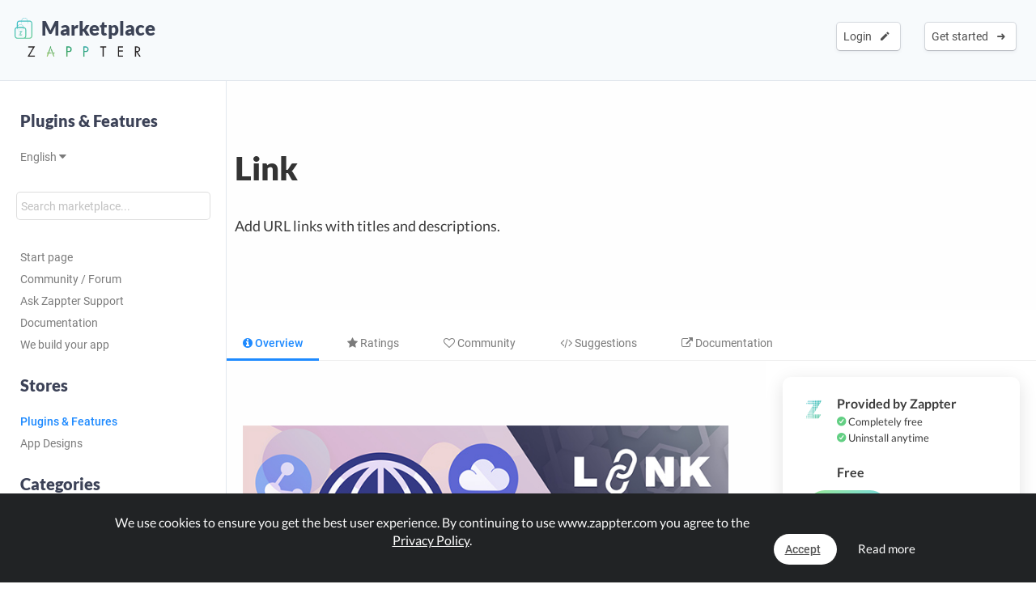

--- FILE ---
content_type: text/html; charset=UTF-8
request_url: https://www.zappter.com/marketplace/en-us/plugins/link.html?utm_ab=abt-sba-3
body_size: 9008
content:
<!DOCTYPE html>
<html lang="en">
    <head>

                <meta name="author" content="Zappter AG">
        <meta name="facebook-domain-verification" content="hnir8pq5d11dihfjrjbau1uaomtunt"/>

        <meta name="referrer" content="strict-origin-when-cross-origin">

                <meta name="copyright"
              content="Zappter AG 2026">
                <meta name="generator"
              content="Zappter AG 2026">
                <title>Zappter App Builder - Link | Zappter Plugins & Features</title>
        <meta property="og:title" content="Zappter App Builder - Link | Zappter Plugins & Features"/>
                <meta name="description" content="Add URL links with titles and descriptions. ">
        <meta property="og:description" content="Add URL links with titles and descriptions. "/>
                <meta name="keywords" content="app plugins, app builder, app, zappter, apps, zappter community, link">
                    <link rel="alternate" hreflang="en" href="https://www.zappter.com/marketplace/en-us/plugins/link.html">

                        <link rel="alternate" hreflang="de" href="https://www.zappter.com/marketplace/de-ch/plugins/link.html">

                        <link rel="alternate" hreflang="fr" href="https://www.zappter.com/marketplace/fr-ch/plugins/link.html">

                        <link rel="alternate" hreflang="it" href="https://www.zappter.com/marketplace/it-it/plugins/link.html">

                        <link rel="alternate" hreflang="es" href="https://www.zappter.com/marketplace/es-es/plugins/link.html">

                    <meta property="og:site_name" content="Zappter App Builder - Link | Zappter Plugins & Features">
                <meta property="og:url" content="https://www.zappter.com/marketplace/en-us/plugins/link.html">
                        <meta property="og:image" content="https://firebasestorage.googleapis.com/v0/b/mycz-eu/o/uploads%2Fso2CwdE7VyhS2SQHfZEWqpS3kSNa4oMJw0VVk458-Z-promo_link_jpg.jpg?alt=media&token=9775567d-324d-458b-95c8-d6c2779ffe62">
                <meta property="og:locale" content="en_US">

                    <meta name="p:domain_verify" content="f06835dffc302731a56b064b05f9fb59"/>
            
                        <meta name="viewport" content="initial-scale=1, maximum-scale=1, user-scalable=no">
                        <meta charset="utf-8">
        <link rel="apple-touch-icon" sizes="180x180" href="/assets/favicon/apple-touch-icon.png">
        <link rel="icon" type="image/png" sizes="32x32" href="/assets/favicon/favicon-32x32.png">
        <link rel="icon" type="image/png" sizes="16x16" href="/assets/favicon/favicon-16x16.png">
        <link rel="manifest" href="/assets/favicon/site.webmanifest">
        <link rel="mask-icon" href="/assets/favicon/safari-pinned-tab.svg" color="#5bbad5">
        <meta name="msapplication-TileColor" content="#da532c">
        <meta name="theme-color" content="#f7fafc">
        <meta name="msapplication-config" content="/assets/favicon/browserconfig.xml">

                    <link rel="stylesheet" data-zapped=1 type="text/css"
                  href="https://cdn1.zappter.com/assets/prod/94d0b94bd3fc96608c630611953fd22a.css?9.1.153"/>             <link rel="stylesheet" data-zapped=1 type="text/css"
                  href="https://cdn2.zappter.com/assets/prod/f06d514174caa399b98bacee89c3dc0c.css?9.1.153"/>             <link rel="stylesheet" data-zapped=1 type="text/css"
                  href="https://cdn3.zappter.com/assets/prod/e7c6c6209b0ef2efd69bf54a7a5d8312.css?9.1.153"/>             <link rel="stylesheet" data-zapped=1 type="text/css"
                  href="https://cdn4.zappter.com/wp-content/themes/connectzone/css/connectzone/website.css?9.1.153"/>             <link rel="stylesheet" data-zapped=1 type="text/css"
                  href="https://cdn5.zappter.com/assets/prod/df83f204913a78fce70ecb4ab0246873.css?9.1.153"/> 
        
        <!--[if lt IE 9]>
        <script src="https://oss.maxcdn.com/libs/html5shiv/3.7.0/html5shiv.js"></script>
        <script src="https://oss.maxcdn.com/libs/respond.js/1.4.2/respond.min.js"></script>
        <![endif]-->
        <style type="text/css" media="screen">
            html {
                margin-top: 0px !important;
            }

            * html body {
                margin-top: 0px !important;
            }
        </style>

                    <script src="https://js.stripe.com/v3/"></script>
            
        
    </head>

    <body>

        
        <div class="zapp-w-header displayNone dark docs-header" style="backgrounda: #2ec69d;">


                <div class="logo">

                    <a href="https://www.zappter.com/marketplace/en-us/">
                        <div class="slogan" >
                            <i class="zapp-icon zapp-icon-marketplace2"></i> Marketplace</span>
                        </div>
                    </a>
                    <a href="https://www.zappter.com/en-us/">
                        <img class="logo" src="/assets/img/logo_txt.png" />
                    </a>

                </div>

                


                        <div class="zapp-w-header-entry col-xs-none fright">
                            <a class="zapp-btn zapp-btn-s" href="/register/en-us/">
                                Get started</u>                                &nbsp;<i class="ion-arrow-right-c"></i>
                            </a>
                        </div>
                        <div class="zapp-w-header-entry col-xs-none fright">
                            <a class="zapp-btn zapp-btn-s" href="/login/en-us/">
                                Login</u>                                &nbsp;<i class="ion-android-create"></i>
                            </a>
                        </div>

                    



                <div class="zapp-w-header-entry col-md-none col-xs-3">
                    <a class="zapp-btn" onclick="mycz.modules.plugin_store.action.mobileMenu();return false;">
                        <i class="zapp-icon zapp-icon-menu-9 zapp-icon-big button-zappter"></i>
                    </a>
                </div>


        </div>


        
            <div class="zapp-mp-wrapper">

                <div class="zapp-mp-sidebar">
                    

        <div class="zapp-mp-sidebar-mobile-close" onclick="zapp_mp_mobile_close();"><i class="ion-close-round"></i></div>


        <h2 onclick="window.location.href = '/marketplace/';" class="pointer">Plugins & Features</h2>

        <a href="#" onclick="zapp_mp_lang();return false;" class="">
            English <i class="ion-arrow-down-b"></i><br><br>
        </a>

        <div class="zapp-mp-searchbar-container ">
            <input type="text" placeholder="Search marketplace..." value="" style=";">
            <a class="zapp-btn button-new-blue"><i class="ion-android-search"></i> Search</a>
        </div>

        <a href="/marketplace/en-us/plugins/" >Start page</a>

                    <a href="/marketplace/en-us/community/" data-hide-iframe="1" target="_blank">
                Community / Forum            </a>
        
                    <a href="#" onclick="zapp_mp_help();return false;" data-hide-iframe="1">
                Ask Zappter Support            </a>
        
                    <a href="/docs/en-us/" target="_blank" data-hide-iframe="1">
                Documentation            </a>
        
                <a href="/we-build-your-app/en-us/" target="_blank" data-hide-iframe="1">
            We build your app        </a>
        
        <h2 class="">Stores</h2>

                            <a href="/marketplace/en-us/plugins/" class="active">
                        Plugins & Features                    </a>

                                    <a href="/marketplace/en-us/app-designs/" class="">
                        App Designs                    </a>

                                <h2 class="">Categories</h2>
            
            <a href="/marketplace/en-us/plugins/marketing/" class="">
                Marketing            </a>

        
            <a href="/marketplace/en-us/plugins/ecommerce/" class="">
                E-Commerce            </a>

        
            <a href="/marketplace/en-us/plugins/developer/" class="">
                Developer            </a>

        
            <a href="/marketplace/en-us/plugins/backoffice/" class="">
                Backoffice            </a>

        
            <a href="/marketplace/en-us/plugins/onlinebooking/" class="">
                Online Booking            </a>

        
            <a href="/marketplace/en-us/plugins/content/" class="">
                Content            </a>

        
            <a href="/marketplace/en-us/plugins/ideas/" class="">
                Ideas            </a>

        
            <a href="/marketplace/en-us/plugins/payment-integrations/" class="">
                Payment Integrations            </a>

        
            <a href="/marketplace/en-us/plugins/shop-integrations/" class="">
                Shop Integrations            </a>

        
            <a href="/marketplace/en-us/plugins/storage/" class="">
                App Storage            </a>

        
            <a href="/marketplace/en-us/plugins/authentication/" class="">
                Authentication            </a>

        
            <a href="/marketplace/en-us/plugins/form-extensions/" class="">
                Form Extensions            </a>

        
            <a href="/marketplace/en-us/plugins/stores-system/" class="">
                Stores            </a>

        
            <a href="/marketplace/en-us/plugins/games/" class="">
                Games            </a>

        
            <a href="/marketplace/en-us/plugins/loading-indicators/" class="">
                Loading Indicators            </a>

                        <h2 class="">Filter</h2>
                <a href="/marketplace/en-us/plugins/new/" class="">Added Recently</a>
                <a href="/marketplace/en-us/plugins/popular/" class="">Popular</a>
                <a href="/marketplace/en-us/plugins/bestseller/" class="">Bestseller</a>
                <a href="/marketplace/en-us/plugins/recommended/" class="">Recommended</a>

            <!--
                    <a href="" class=""></a>
                -->            
        <h2 class="">Build & Scale</h2>

        
            <a href="/marketplace/en-us/plugins/in-app-purchases-iap.html">
                In-App Purchases & Subscriptions            </a>

            
            <a href="/marketplace/en-us/plugins/buy-consume.html">
                Buy & Consume            </a>

            
            <a href="/marketplace/en-us/plugins/forum.html">
                Forum            </a>

            
            <a href="/marketplace/en-us/plugins/forms.html">
                Form Generator            </a>

            
        <h2 class="">Business Modules</h2>

        
            <a href="/marketplace/en-us/plugins/event-system--drop-in.html">
                Event-System / Drop-In            </a>

            
            <a href="/marketplace/en-us/plugins/online-bookings.html">
                Reservation & Booking System            </a>

            
            <a href="/marketplace/en-us/plugins/chat.html">
                Real-time Chat            </a>

            
            <a href="/marketplace/en-us/plugins/e-commerce.html">
                E-Commerce / Shop            </a>

            
        <h2 class="">Added Recently</h2>

        
            <a href="/marketplace/en-us/plugins/planned-content.html">
                Planned Content            </a>

            
            <a href="/marketplace/en-us/plugins/waiting-time-widget.html">
                Waiting time widget            </a>

            
            <a href="/marketplace/en-us/plugins/pwa-instruction-plugin.html">
                PWA Instruction Plugin            </a>

            
            <a href="/marketplace/en-us/plugins/gallery-album-extension.html">
                Gallery Album Extension            </a>

            
            <a href="/marketplace/en-us/plugins/in-app-purchases-iap.html">
                In-App Purchases & Subscriptions            </a>

            
            <a href="/marketplace/en-us/plugins/buy-consume.html">
                Buy & Consume            </a>

            
            <a href="/marketplace/en-us/plugins/qr-code-rating-system.html">
                QR-Code Rating System            </a>

            
            <a href="/marketplace/en-us/plugins/verified-profile.html">
                Verified Profile            </a>

            
        <h2 class="">Bestseller</h2>

        
            <a href="/marketplace/en-us/plugins/deepl.html">
                DeepL            </a>

            
            <a href="/marketplace/en-us/plugins/mailchimp.html">
                Mailchimp            </a>

            
            <a href="/marketplace/en-us/plugins/whitelabel-email.html">
                Whitelabel E-Mail            </a>

            
            <a href="/marketplace/en-us/plugins/payrexx.html">
                Payrexx            </a>

            
        <h2 class="">Recommended</h2>

        
            <a href="/marketplace/en-us/plugins/tags--filters.html">
                Tags & Filters            </a>

            
            <a href="/marketplace/en-us/plugins/social-auth-facebook.html">
                Facebook OAuth            </a>

            
            <a href="/marketplace/en-us/plugins/rating-system.html">
                Rating System            </a>

            
            <a href="/marketplace/en-us/plugins/multilingual-app.html">
                Multilingual App            </a>

            
            <a href="/marketplace/en-us/plugins/crm-my-customers.html">
                Zappter CRM - My Customers            </a>

            
            <a href="/marketplace/en-us/plugins/request-system.html">
                Request System            </a>

            
            <a href="/marketplace/en-us/plugins/push-notifications.html">
                Push-Notifications            </a>

            
        <h2 class="">Popular</h2>

        
            <a href="/marketplace/en-us/plugins/shoping-cart-comment-feature.html">
                Shoping cart comment feature            </a>

            
            <a href="/marketplace/en-us/plugins/voucher-system.html">
                Voucher System            </a>

            
            <a href="/marketplace/en-us/plugins/contact-form.html">
                Contact Form            </a>

            
            <a href="/marketplace/en-us/plugins/loyalty-points.html">
                Loyalty Points            </a>

            
                        </div>

                <div class="zapp-mp-main">
                    <div class="zapp-mp-sidebar-mobile" onclick="zapp_mp_mobile();"><i class="ion-arrow-left-c"></i> Marketplace</div>

                    
                        <div class="zapp-marketplace-title ">

                            <div class="zapp-mp-container">

                                <div class="zapp-mp-home-container">

                                    
                                                <div class="col-md-9 col-xs-12">
                                                    <h1>
                                                        Link                                                    </h1>
                                                    <h2>
                                                        Add URL links with titles and descriptions.                                                     </h2>
                                                </div>
                                                <div class="col-md-3 col-xs-none">
                                                                                                    </div>

                                            


                                </div>

                            </div>

                        </div>

                        
                    
        <div class="zapp-marketplace-container">

            <div class="zapp-mp-center-container">

                <div class="zapp-mp-iframe-back-container zapp-block"></div>

                
        <div class="zapp-mp-center-container">

            <div class="zapp-block" style="margin-top:30px;display:none">
                <a class="zapp-btn back-button" href="#" onclick="window.history.back();">
                    <i class="ion-android-arrow-back"></i>Back                </a>
            </div>

            <div class="zapp-mp-plugin-head">

                                    <div class="zapp-mp-plugin-head-entry overview active">
                        <a class="zapp-btn" href="/marketplace/en-us/plugins/link.html?view=&utm_ab=abt-sba-3"><i class="fa fa-info-circle"></i> Overview</a>
                    </div>

                    

                <div class="zapp-mp-plugin-head-entry mobile">
                </div>



                
                    <div class="zapp-mp-plugin-head-entry ratings ">
                        <a class="zapp-btn" href="/marketplace/en-us/plugins/link.html?view=ratings&utm_ab=abt-sba-3"><i class="fa fa-star"></i> Ratings</a>
                        <span class="badge" data-value="0">0</span>
                    </div>

                    
                
                    <div class="zapp-mp-plugin-head-entry comments ">
                        <a class="zapp-btn" href="/marketplace/en-us/plugins/link.html?view=comments&utm_ab=abt-sba-3"><i class="fa fa-heart-o"></i> Community</a>
                        <span class="badge" data-value="0">0</span>
                    </div>

                    

                
                    <div class="zapp-mp-plugin-head-entry suggestions ">
                        <a class="zapp-btn" href="/marketplace/en-us/plugins/link.html?view=suggestions&utm_ab=abt-sba-3"><i class="fa fa-code"></i> Suggestions</a>
                        <span class="badge" data-value="0">0</span>
                    </div>

                    
                
                    <div class="zapp-mp-plugin-head-entry docs fright ">
                        <a class="zapp-btn" target="_blank" href="/docs/en-us/link.html"><i class="fa fa-external-link"></i> Documentation</a>
                    </div>

                    
               <!-- 
                    <div class="zapp-mp-plugin-head-entry tasks " data-title=''>
                        <a class="zapp-btn no-title" href=""><i
                                    class="zapp-icon zapp-icon-code"></i> </a>
                        <span class="badge"
                              data-value=""></span>
                    </div>


                    -->

                <!--

                    <div class="zapp-mp-plugin-head-entry versions " data-title=''>
                        <a class="zapp-btn no-title" href=""><i
                                    class="zapp-icon zapp-icon-schedule"></i><strong></strong></a>
                    </div>

                    -->

            </div>

        </div>

        
                    <script>window.$pluginId = 255</script>
                    <script>window.$plugin_identifier = "text_link"</script>
                    <script>window.$docsLink = "/marketplace/en-us/plugins/link.html?view=docs"</script>
                    <script>window.$helpCenterLink = "/docs/en-us/link.html"</script>
                    <script>window.$livePreview = null;</script>

                
                

                    <div class="col-md-8 col-xs-12 pager-container">

                        <div class="zapp-marketplace-title">

                            <div class="zapp-marketplace-title-text">
                                
                                    
                            </div>

                            
        <div class="zapp-mp-details">

            
        <div class="zapp-mp-feature-graphic">

                            <img src="https://firebasestorage.googleapis.com/v0/b/mycz-eu/o/uploads%2Fso2CwdE7VyhS2SQHfZEWqpS3kSNa4oMJw0VVk458-Z-promo_link_jpg.jpg?alt=media&token=9775567d-324d-458b-95c8-d6c2779ffe62"/>
                
        </div>

        
                        <div class="zapp-mp-no-details">

                            No detailed texts have been added for this plugin yet. <br>Have a look at the documentation if you want to learn more.
                            <br><br>

                                                                    <a class="zapp-btn zapp-btn-new button-new-blue" href="/docs/en-us/link.html" target="_blank">Documentation <i class="ion-android-arrow-forward"></i></a>

                                    
                        </div>

                    
        </div>

        <div class="zapp-mp-details col-xs-none">

            
        </div>

        
                        </div>

                    </div>

                    <div class="col-md-4 col-xs-12 zapp-mp-right-sidebar">

                        <div class="zapp-mp-pricing zapp-mp-right-block">
                            <i class="zapp-icon zapp-icon zapp-icon-mascot button-zappter"></i>
                            <div class="zapp-mp-right-content">

                                                                            Provided by Zappter                                            <span class="fw-400 zapp-block f-13">
                                                <i class="ion-checkmark-circled error-green"></i> Completely free<br>
                                                <i class="ion-checkmark-circled error-green"></i> Uninstall anytime                                                <br><br>
                                            </span>
                                                                        
                <div class="zapp-marketplace-monthly no-orig">
                    Free                </div>

                                        </div>
                                                        <a class="zapp-btn button-cronjob disabled" data-plugin-btn="1" onclick="mycz.modules.plugin_store.action.add(255); return false;" href="#!"><i class="zapp-icon zapp-icon-download"></i> Free</a>                        </div>


                        
                        
                            <div class="zapp-mp-sales zapp-mp-right-block">
                                <i class="zapp-icon zapp-icon-download button-new-blue"></i>
                                <div class="zapp-mp-right-content">
                                    82715 Downloads                                    <span class="fw-400 zapp-block f-13">
                                        <i class="ion-android-done"></i> Developed by Zappter<br>
                                        <i class="ion-android-done"></i> Detailed tutorial available<br>
                                        <i class="ion-android-done"></i> Adaptable to your needs                                        <br><br>
                                    </span>
                                </div>
                            </div>

                            
                        

                        
                            <div class="zapp-mp-sales zapp-mp-right-block o-hidden">
                                <i class="zapp-icon zapp-icon-docs button-new-blue"></i>
                                <div class="zapp-mp-right-content">
                                    Documentation                                        <span class="fw-400 zapp-block f-13">
                                            Docs and tutorials available                                        </span>
                                </div>

                                                                    <a class="zapp-btn button-new-blue" target="_blank" href="/docs/en-us/link.html"><i class="zapp-icon zapp-icon-docs"></i> Documentation </a>
                                    
                            </div>

                            
                        
                            <div class="zapp-mp-sales zapp-mp-right-block o-hidden">
                                <i class="zapp-icon zapp-icon-community alert-zapp-1"></i>
                                <div class="zapp-mp-right-content">
                                    0 Comments<div class="discount-ribbon fw-600 lato alert-zapp-1 reverted">New</div>
                                    <span class="fw-400 zapp-block f-13">
                                        Ask your question in the community                                    </span>
                                </div>

                                                                    <a class="zapp-btn alert-zapp-1" href="/marketplace/en-us/plugins/link.html?view=comments&utm_ab=abt-sba-3">
                                        <i class="zapp-icon zapp-icon-question"></i> Community / Forum                                    </a>
                                    
                            </div>

                            


                        

                    </div>

                    <div class="col-md-12 col-xs-12">

                        
                    </div>

                                </div>

        </div>

        
                                    </div>
            </div>


            

        
        <section class="" id="footer-section">

            <div class="zapp-center-container">

                <!--<div class="col-lg-12 col-xs-none">
                    <a href="//">
                        <img src="/assets/img/logo_b.png" class="no-box-shadow w-100 pos-relative" style="max-width: 150px;left:2px"><br><br><br>
                    </a>
                </div>-->


                <div class="col-lg-12 col-xs-12">

                    <div class="col-lg-3 col-md-3 col-xs-6 col-sm-3 ">
                        <div >
                            <strong>Zappter AG</strong><br>
                            Albulastrasse 57<br>
                            8048 Zürich<br>
                            Switzerland<br><br>

                        </div>

                        <strong>Contact</strong>
                        <a class="" href="#!" onclick="zappter_contact();">Get in touch</a>

                        <strong>Languages</strong>


                                                        <a class="" href="https://www.zappter.com/marketplace/en-us/plugins/link.html">English</a>
                                                            <a class="" href="https://www.zappter.com/marketplace/de-ch/plugins/link.html">German</a>
                                                            <a class="" href="https://www.zappter.com/marketplace/fr-ch/plugins/link.html">French</a>
                                                            <a class="" href="https://www.zappter.com/marketplace/it-it/plugins/link.html">Italian</a>
                                                            <a class="" href="https://www.zappter.com/marketplace/es-es/plugins/link.html">Spanish</a>
                            
                    </div>

                    <div class="col-lg-3 col-md-3 col-xs-6 col-sm-3">

                        
                                    <strong>Products & Services</strong>

                                    <a class="zappter-app-t" href="/no-code-app-builder/en-us/" title="Zappter App Builder">Zappter <b>App Builder</b></a>
                                    <a class="zappter-systems-t" target="_blank" href="https://www.zappter-systems.com/en-us/" title="Zappter Systems">Zappter <b>Systems</b></a>

                                
                         


                    </div>

                    <div class="col-lg-3 col-md-3 col-xs-6 col-sm-3">

                        <strong>Company</strong>

                        
                                    <a class="" href="/z/en-us/career/">Career & Jobs</a>

                                
                        <a class="" href="/z/en-us/press-materials/">Press Materials</a>

                        <strong>legal</strong>
                        <a class="" href="/z/en-us/terms/">Terms & Conditions</a>
                        <a class="" href="/z/en-us/legal/">Legal Disclosure</a>
                        <a class="" href="/z/en-us/privacy/">Privacy Policy</a>


                        <strong>Partner</strong>
                        <a class="" href="https://www.sunrise.ch" rel="nofollow">Sunrise Communications AG</a>
                        <a class="" href="https://www.cablegroup.tv" rel="nofollow">Cablegroup AG</a>
                        <a class="" href="https://www.bexio.ch" rel="nofollow">Bexio AG</a>

                    </div>

                    <div class="col-lg-3 col-md-3 col-xs-12 col-sm-3">

                        <div class="col-md-12 col-xs-6">

                            <strong>Links</strong>

                                                            <a class="" href="/register/en-us/">Register</a>
                                
                                                            <a class="" href="/login/en-us/">Login</a>
                                

                            
                            <a class="" href="/marketplace/en-us/" title="Marketplace">Marketplace</a>

                            
                                <a class="" href="/blog/en-us/" title="Blog">Blog</a>
                                <a class="" href="/z/en-us/news/" title="News">News</a>

                                                            <a class="" href="/sitemap.xml">Sitemap</a>
                        </div>

                        <div class="col-md-12 col-xs-6">
                            <strong>Help</strong>
                            <a class="" href="/docs/en-us/" target="_blank">Help Center</a>
                            <a class="" href="/marketplace/en-us/community/">Community</a>
                            <a class="" href="/faq/en-us/">Questions & Answers</a>
                            <a class="" href="#!" onclick="zappter_contact();">Contact</a>
                        </div>

                    </div>

                </div>
                <div class="col-lg-12 col-xs-12">
                    <div class="block w-100 fleft p-20"></div>
                    <h3 class="quicksand p-10 built-with" style="">Built with <i class="ion-ios-heart error-red"></i> in Switzerland.</h3>
                    <a class="p-10 w-auto copyright" href="/z/en-us/legal/">&copy; Zappter</a>
                    <br><br>
                    <a href="https://www.facebook.com/zappterofficial" target="_blank" aria-label="Visit Zappter on Facebook" class="inline-block w-auto p-10"><i class="fa fa-facebook-official button-f-dark f-30"></i></a>
                    <a href="https://www.instagram.com/zappter_official/" target="_blank" aria-label="Visit Zappter on Instagram" class="inline-block w-auto p-10"><i class="fa fa-instagram button-f-dark f-30"></i></a>
                    <a href="https://twitter.com/zappter" target="_blank" aria-label="Visit Zappter on Twitter" class="inline-block w-auto p-10"><i class="fa fa-twitter button-f-dark f-30"></i></a>
                    <a href="https://www.youtube.com/channel/UC2HRYBgPy8zl6fAsQmjb7OQ" target="_blank" aria-label="Visit Zappter on Youtube"  class="inline-block w-auto p-10"><i class="fa fa-youtube-play button-f-dark f-30"></i></a>
                    <a href="https://www.pinterest.ch/zappter_official/" target="_blank" aria-label="Visit Zappter on Pinterest" class="inline-block w-auto p-10"><i class="fa fa-pinterest button-f-dark f-30"></i></a>
                    <a href="https://ch.linkedin.com/company/zappter" target="_blank" aria-label="Visit Zappter on LinkedIn" class="inline-block w-auto p-10"><i class="fa fa-linkedin-square button-f-dark f-30"></i></a>
                </div>
            </div>
        </section>

        </div>
            <script type="text/javascript" data-zapped=1
                    src="https://cdn6.zappter.com/assets/prod/1261c6ac27d02b14a8f637fd213a64f0.js?9.1.153"></script>             <script type="text/javascript" data-zapped=1
                    src="https://cdn1.zappter.com/assets/prod/3cdb3dd0574f0bc42c838e207ded4940.js?9.1.153"></script>             <script type="text/javascript" data-zapped=1
                    src="https://cdn2.zappter.com/assets/prod/dab3879d140af7b10939903a88f012a8.js?9.1.153"></script>             <script type="text/javascript" data-zapped=1
                    src="https://cdn3.zappter.com/assets/prod/959ff9deaaf469d831910cf573275d92.js?9.1.153"></script>             <script type="text/javascript" data-zapped=1
                    src="https://cdn4.zappter.com/assets/prod/b813b9b154b69482342ccbfed9ccd368.js?9.1.153"></script>             <script type="text/javascript" data-zapped=1
                    src="https://cdn5.zappter.com/assets/prod/7b68836da10263a2cf6ef89c8153a5ca.js?9.1.153"></script>             <script type="text/javascript" data-zapped=1
                    src="https://cdn6.zappter.com/assets/prod/2f6a7feecef4523a61577c2618d3ceaf.js?9.1.153"></script>             <script type="text/javascript" data-zapped=1
                    src="https://cdn1.zappter.com/assets/prod/4a2f532f6af446f9acff84c3a6795efb.js?9.1.153"></script>             <script type="text/javascript" data-zapped=1
                    src="https://cdn2.zappter.com/assets/prod/d253fe28af822f85d8fe17232199741f.js?9.1.153"></script>             <script type="text/javascript" data-zapped=1
                    src="https://cdn3.zappter.com/assets/prod/de4f1ea3e8692fbd4f49acf244c03c6a.js?9.1.153"></script>             <script type="text/javascript" data-zapped=1
                    src="https://cdn4.zappter.com/assets/prod/0ffddf5fd8b1fa35c86d13b6f5005a1b.js?9.1.153"></script>             <script type="text/javascript" data-zapped=1
                    src="https://cdn5.zappter.com/assets/prod/b6ebe6aac5254b9a312180b61305020d.js?9.1.153"></script>             <script type="text/javascript" data-zapped=1
                    src="https://cdn6.zappter.com/assets/prod/c40c5b691c67a6a63a9ea47185a3a910.js?9.1.153"></script>             <script type="text/javascript" data-zapped=1
                    src="https://cdn1.zappter.com/assets/prod/67715113a857378599d6b58aad349da6.js?9.1.153"></script>             <script type="text/javascript" data-zapped=1
                    src="https://cdn2.zappter.com/assets/prod/0ee09a96905c6236e2788aa6c7d33717.js?9.1.153"></script>             <script type="text/javascript" data-zapped=1
                    src="https://cdn3.zappter.com/assets/prod/efaa2b46a4a556da744bc2ba00e2978d.js?9.1.153"></script>             <script type="text/javascript" data-zapped=1
                    src="https://cdn4.zappter.com/assets/prod/ce6b3cd5933815169630a23c5e43a499.js?9.1.153"></script>             <script type="text/javascript" data-zapped=1
                    src="https://cdn5.zappter.com/assets/prod/207ac97f64ecae14e4af1236fb289fb2.js?9.1.153"></script>             <script type="text/javascript" data-zapped=1
                    src="https://cdn6.zappter.com/assets/prod/473267741804dd7af9a55ecd96e3bc9d.js?9.1.153"></script>             <script type="text/javascript" data-zapped=1
                    src="https://cdn1.zappter.com/assets/prod/b96dec5cdb1c2b8f10c5cb8b3e9a2e39.js?9.1.153"></script>             <script type="text/javascript" data-zapped=1
                    src="https://cdn2.zappter.com/assets/prod/444bd6e6f159cef77e68d9e4f9c908f3.js?9.1.153"></script>             <!-- Global site tag (gtag.js) - Google Analytics -->
            <script async src="https://www.googletagmanager.com/gtag/js?id=G-D01Z72WNCS"></script>
            <script>
                window.dataLayer = window.dataLayer || [];
                function gtag(){window.dataLayer.push(arguments);}
                gtag('js', new Date());

                gtag('config', 'G-D01Z72WNCS');
            </script>
                            <script>
                    (function(h,o,t,j,a,r){
                        h.hj = h.hj || function(){
                            (h.hj.q = h.hj.q || []).push(arguments)
                        };
                        h._hjSettings = {hjid:1116163,hjsv: 6};
                        a = o.getElementsByTagName('head')[0];
                        r = o.createElement('script');
                        r.async = 1;
                        r.src = t + h._hjSettings.hjid + j + h._hjSettings.hjsv;
                        a.appendChild(r);
                    })(window,document,'https://static.hotjar.com/c/hotjar-','.js?sv=');
                </script>
                        <script type="text/javascript">
            window.UserToken = false;window.$bestCurrency = "usd";window.DEV = false;window.UAT = false;window.$usermeta = [];window.$Subscriptions = [];window.$SubscriptionStatus = false;window.$mySubscription = false;window.$FailedPayments = false;window.$TrialEnded = false;window.$PausedPlugins = false;window.$myPlugins = [];window.$wbyaPrice = 4990;window.$wbyaClass = "button-wbya";window.$wbyaAppTypes = {"E-Commerce":{"icon":"zapp-icon zapp-icon-bag-pay","title":"E-Commerce \/ Online Shop","text":"I have an online store and \/ or want an app to sell products and services."},"Booking-App":{"icon":"zapp-icon zapp-icon-calendar","title":"Appointment booking","text":"I would like to offer bookings like a massage, car rental, treatments or other."},"Event-App":{"icon":"zapp-icon zapp-icon-calendar-star","title":"Events, Ticket Sales","text":"I would like to sell tickets and events in my app."},"Course-App":{"icon":"zapp-icon zapp-icon-yoga","title":"Courses, sports activities","text":"I would like to offer classes, like yoga, Zumba, or something similar."},"Request-App":{"icon":"zapp-icon zapp-icon-requests","title":"Request System","text":"I provide products or services that can be requested."},"Company-App":{"icon":"zapp-icon zapp-icon-company","title":"Company Profile","text":"I would like to offer information about my company, including media, news and more."},"Services-App":{"icon":"zapp-icon zapp-icon-crm-2","title":"Services","text":"I offer services which can be requested or booked directly."},"Restaurant-App":{"icon":"zapp-icon zapp-icon-ingredient-group","title":"Restaurant & Gastronomy","text":"I would like to offer reservations, order in the restaurant and offer take-away or delivery."},"Hotel-App":{"icon":"zapp-icon zapp-icon-bed","title":"Hotel App","text":"I have a hotel and would like to offer room service, spa treatments and more."},"Club-App":{"icon":"zapp-icon zapp-icon-party","title":"Club App","text":"I have a club and want to sell admissions and offer lounge reservations."},"Stamps-App":{"icon":"zapp-icon zapp-icon-stamp","title":"Stamp card \/ Loyalty","text":"I want a digital stamp card in which my customers can collect points."},"Blog-App":{"icon":"zapp-icon zapp-icon-align-left","title":"Blog","text":"I have a blog and now want an app."},"Influencer-App":{"icon":"zapp-icon zapp-icon-playlist","title":"Influencer","text":"I am an influencer and I want to display my content in my app."},"Youtube":{"icon":"zapp-icon zapp-icon-movie","title":"Youtube Channel","text":"I want to display my Youtube content in my app."},"Gamer-App":{"icon":"zapp-icon zapp-icon-gamer","title":"Streamer","text":"I am a gamer and streamer and want to skyrocket with my own app."},"Fitness-App":{"icon":"zapp-icon zapp-icon-fitness","title":"Fitness","text":"I want a fitness app (workouts, videos, content, challenges)."},"Beauty-App":{"icon":"zapp-icon zapp-icon-resources","title":"Beauty & Care","text":"I work in the beauty field (nail salon, cosmetics and the like)."},"Coiffeur-App":{"icon":"zapp-icon zapp-icon-cut","title":"Hairdresser App","text":"I would like to offer appointment bookings and the sale of my products."},"Society-App":{"icon":"zapp-icon zapp-icon-society","title":"Society","text":"I have a society \/ club and now want an app for it."},"Education-App":{"icon":"zapp-icon zapp-icon-education","title":"Education","text":"I want an app for my school, online courses or something like that."},"others":{"icon":"zapp-icon zapp-icon-bulb","title":"Other","text":"I have a different plan or my desired app is not listed."}};window.$wbyaFontClass = "color-wbya";window.$wbyaOriginalPrice = 9980;window.$wbyaDiscount = "50%";window.$wbyaEndDate = "31.5.2023";window.$STORE = "zappter";window.$isLoggedIn = false;window.page = "marketplace";window.$isSupporter = 1;window.$baseLink = "\/marketplace\/en-us\/plugins\/";window.$Links = {"privacy-policy":"https:\/\/www.zappter.com\/z\/en-us\/privacy\/","station":"https:\/\/station.zappter.com"};window.$DOMAIN = "www.zappter.com";window.domain_fqdn = "zappter.eu1.myconnectzone.com";window.$billStatus = false;window.$AvailableLanguages = ["en-us","de-ch","fr-ch","it-it","es-es"];window.$AvailableCurrencies = ["USD","CHF","EUR","GBP"];window.$localeLanguage = "en-us";window.isPowered = 0;window.$ZAPPIN_CURRENCIES = ["USD","CHF","EUR","GBP"];window.$Products = null;window.currency = null;window.$ZAPPIN_CURRENCY = "usd";window.allow_register = 1;window.register_only_with_key = 0;window.$RegisterPhoneAuth = 1;window.has_website = 1;window.no_marketplace = 0;window.no_docs = 0;window.dark_mode_no_invert = 0;window.$logo = false;window.$REFERER = null;window.company_name = "Zappter";window.login_background = "#fff";window.register_background = "linear-gradient(50deg, #2dcf8c,#2DAECF)";window.$has_templates = true;window.fqdn = false;window.CSS_JS_VERSION = "9.1.153";window.$StorageSize = 0;window.$isPlatformPage = true;window.$FireFoxPerfectScrollbarSites = ["hotelgroup","customize","website-builder","zappter-flow","zappter-engine","czadmin","myaccount"];window.$currentPage = "marketplace";window.$lotties = [{"style":"left:-100px;top:100px;","src":"1.json"},{"style":"left:-100px;top:100px;","src":"2.json"},{"style":"left:-100px;top:100px;","src":"3.json"}];window.oAuth = {"google":{"icon":"zapp-cicon zapp-cicon-google","backend-icon":"zapp-cicon zapp-cicon-google","title":"Google","background":"#fff","fontColor":"#333","id":"972040434853-h4ctekvm3mvi84n3c34k7u5v9e25qjur.apps.googleusercontent.com","type":"regular","dialogUrl":"https:\/\/accounts.google.com\/o\/oauth2\/auth?scope=https:\/\/www.googleapis.com\/auth\/userinfo.email%20https:\/\/www.googleapis.com\/auth\/userinfo.profile&response_type=code"},"bexio":{"icon":"zapp-cicon zapp-cicon-bexio","backend-icon":"zapp-cicon zapp-cicon-bexio","title":"Bexio","background":"#0f2e3b","fontColor":"#fff","type":"openid"},"github":{"icon":"ion-social-github","backend-icon":"zapp-cicon zapp-cicon-github","title":"GitHub","background":"#000","fontColor":"#fff","id":"Iv1.f359e77ce8ef68a7","type":"regular","dialogUrl":"https:\/\/github.com\/login\/oauth\/authorize?scope=user:email&response_type=code","loginOnly":true},"github_reg":{"icon":"ion-social-github","backend-icon":"zapp-cicon zapp-cicon-github","title":"GitHub","background":"#000","fontColor":"#fff","id":"Iv1.28103f0dc92b0d1f","type":"regular","dialogUrl":"https:\/\/github.com\/login\/oauth\/authorize?scope=user:email&response_type=code","registerOnly":true},"azure":{"icon":"zapp-cicon zapp-cicon-azure","backend-icon":"zapp-cicon zapp-cicon-azure","title":"Azure","background":"#fff","fontColor":"#000","id":"fe4c5458-96d6-4935-b23f-6128abe5cc65","type":"regular","dialogUrl":"https:\/\/login.microsoftonline.com\/common\/oauth2\/v2.0\/authorize?scope=user.read+openid+profile+email&response_type=code","loginOnly":true}};window.login_circles = false;window.$ST = "Dnmw3mGwR76xijfMmZSt2UYtmjSeCEiAbVnC79xA";window.station = false;window.$PlatformErrors = null;window.$ZappNonce = [];window.$myAppsAllowed = true;        </script>


                        <script type="text/javascript"
                        src="/assets/prod/en.js?9.1.153"></script> 
            <script type="text/javascript" src="/platform/js/lib/tinymce/tinymce.min.js"></script>

            

</body>
</html>        <script type="text/javascript">window.$currentStore = "plugins"</script>
        <script type="text/javascript">window.$theItem = "The plugin"</script>
        <script type="text/javascript">window.$singleItem = "Plugin"</script>
        <script type="text/javascript">window.$thisItem = "this plugin"</script>
    </body>
</html>

    <?php

--- FILE ---
content_type: application/javascript
request_url: https://www.zappter.com/assets/prod/en.js?9.1.153
body_size: 78851
content:
mycz.localizations=mycz.localizations||{};mycz.localizations.en=mycz.localizations.en||{};mycz.localizations.en.tp_sysadmin="System Integration";mycz.localizations.en.welcome_to_connectzone="Welcome to myConnectZone";mycz.localizations.en.lets_start="Start";mycz.localizations.en.getDomain="Looking for a matching Domain";mycz.localizations.en.chose_your_domain="Choose a domain";mycz.localizations.en.saveDomain="Your app is being installed";mycz.localizations.en.domain_exists="Domain already exists";mycz.localizations.en.try_another_domain="Choose another domain";mycz.localizations.en.chose_your_currency="Select the currency";mycz.localizations.en.chose_your_currency_text="Select the currency in which you would like to advertise your offers.";mycz.localizations.en.chose_your_currency_text_john="I recommend to choose the most commonly used international currency in your country.";mycz.localizations.en.your_prices_are_in="Enter the welcome text here. <strong>Best practice:<\/strong> Enter the text which describes your prices in detail. This text will be visible to your guests, is the first popup and will not be translated. We recommend to write in English.<br><br>Example: <i>Thank you for using our app! All prices are incl. taxes \/ excl. service charge<\/i>";mycz.localizations.en.startLang_text="Choose the start language for your app users. We recommend you to choose an international language, like English.";mycz.localizations.en.is_saving="Saving";mycz.localizations.en.saveCurrency="Saving currency";mycz.localizations.en.editLang_text="Choose the language which you are going to manage your app. You can add later new languages and translate them automatically with a few clicks.";mycz.localizations.en.upload_logo="Upload your Logo";mycz.localizations.en.folder="Folder";mycz.localizations.en.your_logo="Your Logo";mycz.localizations.en.click_to_upload_logo="Click here to upload a logo";mycz.localizations.en.chose_your_languages="Select a language";mycz.localizations.en.languages="Languages";mycz.localizations.en.chose_your_languages_text="You can easily translate your offers yourself or utilize the integrated google-translator.";mycz.localizations.en.add_language="New Language";mycz.localizations.en.cz_editLang="Editing language";mycz.localizations.en.finish_setup="Complete setup";mycz.localizations.en.upload_a_logo="Would you like to upload your logo? You can also do that later.";mycz.localizations.en.no_connection_to_cz="No connection";mycz.localizations.en.no_connection_to_cz_text="Unfortunately the connection to your application failed. Please try again later! If the problem still occurs after 5 minutes, please contact us and we'll gladly help you.";mycz.localizations.en.call_support="Contact support team";mycz.localizations.en.critical_problem="Critical Problem? Click here!";mycz.localizations.en.critical_problem_wa="WhatsApp +41 79 332 61 39";mycz.localizations.en.getting_offers="Preparing environment";mycz.localizations.en.ups_something_went_wrong="Ups, something went wrong!";mycz.localizations.en.finishing="Complete";mycz.localizations.en.add_new_location="New View";mycz.localizations.en.add_new_app_location_tasks="New &laquo;Place&raquo;-Task";mycz.localizations.en.insert_task_value="&nbsp;";mycz.localizations.en.example_task_name="Task for pool seats";mycz.localizations.en.public_view_name_helper="Enter the name of the landing page. This name is not visible for your app users. You can create multiple landing pages, apply different designs and easily switch your app's content.";mycz.localizations.en.publiclocs_delete="this view";mycz.localizations.en.public_view_intro_whitelabel="<div class='alert alert-info'><strong>White Label<\/strong><\/div>A public view is visible to all users, who download your very own app. You can decide later which offers and articles are buyable with just a social account. You can create multiple public views and put <strong>one at the same time as your first page<\/strong>.";mycz.localizations.en.public_view_intro="<div class='alert alert-success'><strong>mycz QR Reader<\/strong><\/div>A public view is visible to all users, who scan the qr-code of the view. You can decide later which offers and articles are buyable with the people's social account. You can create multiple public views and generate multiple qr-code's.";mycz.localizations.en.view="View";mycz.localizations.en.select_a_design="Select a design";mycz.localizations.en.device="Device";mycz.localizations.en.devices="Devices";mycz.localizations.en.iframe_pview="Embedd";mycz.localizations.en.iframe_pview_help="You can embedd your public view on your website. Simply copy this code and add it to your homepage.";mycz.localizations.en.no_devices_found="No Devices found";mycz.localizations.en.possible_devices_found="Registered devices";mycz.localizations.en.mobile_devices="Mobile devices";mycz.localizations.en.tablet_devices="Tablet devices";mycz.localizations.en.add_new_cats="New Category";mycz.localizations.en.new_main_cat="New main category";mycz.localizations.en.add_new_offer="New Offer";mycz.localizations.en.add_new_public_offer="New public offer";mycz.localizations.en.add_new_btn_loadView="New button to load a view";mycz.localizations.en.btn_loadView_delete="Button";mycz.localizations.en.btn_loadView_helper="Choose the view to be loaded. This button is only visible if the new sign-in method is enabled.";mycz.localizations.en.add_new_offergroup="New Group";mycz.localizations.en.add_new_public_offergroup="New public group";mycz.localizations.en.unassignedCategories="Non assigned categories";mycz.localizations.en.offers_plural="Offers";mycz.localizations.en.stations="Workstations";mycz.localizations.en["stat-stations"]="Workstations";mycz.localizations.en.workers="Team";mycz.localizations.en.mailaccounts="Mail Accounts";mycz.localizations.en.smsaccounts="SMS Accounts";mycz.localizations.en.account="Account";mycz.localizations.en.my="My";mycz.localizations.en.new_resource="New Resources";mycz.localizations.en.new_resources="New Resources";mycz.localizations.en.cars="Cars";mycz.localizations.en.insert_resource="Resources are";mycz.localizations.en.example_resource="Per example &laquo;Masseurs&raquo; (in plural)";mycz.localizations.en.boats="Boats";mycz.localizations.en.others="Others";mycz.localizations.en.saving="Loading";mycz.localizations.en.enabled="Enabled";mycz.localizations.en.disabled_low="disable";mycz.localizations.en.subApps="Apps\/Hotels";mycz.localizations.en.mod_subApps_showUsername="Identify apps \/ hotels with full name";mycz.localizations.en.mod_subApps_showUsername_text="Enable this setting and all your hotels and apps will be identified with the fullname to your guests and app users.";mycz.localizations.en.color_palette="Colors";mycz.localizations.en.delete_offer_text="This offer will be deleted and cannot be restored. All <b>articles<\/b>, <b>categories<\/b>, <b>resources<\/b> and <b>statistics<\/b> within this offer will be deleted. Proceed?";mycz.localizations.en.delete_cats_text="This category will be deleted and cannot be restored. All <b>articles<\/b>, <b>categories<\/b> and <b>statistics<\/b> within this category will be deleted. Proceed?";mycz.localizations.en.delete_offer_input_text="Please enter this code below:";mycz.localizations.en.enter_code_here="Code...";mycz.localizations.en.delete_ratinggroup_text="The evaluation sheet will be deleted and cannot be restored. Proceed?";mycz.localizations.en.table_ratinggroup="Rating questions";mycz.localizations.en.rating="Rating";mycz.localizations.en.insert_ratinggroup="Rating questions";mycz.localizations.en.permissions="Permissions";mycz.localizations.en.insert_perm_editOffers="Edit content";mycz.localizations.en.insert_perm_editSelectedOffers="Restrict edit for specific offers";mycz.localizations.en.insert_perm_statisticsSelected="Restrict access to statistics to specific offers";mycz.localizations.en.insert_perm_editSelectedOffers_helper="Per default, all assigned offers are editable. You can restrict it by selecting specific offers.";mycz.localizations.en.insert_perm_statisticsSelected_helper="Per default, all statistics of assigned offers are accessible. You can restrict it by selecting specific offers.";mycz.localizations.en.insert_perm_makePromotions="Plan promotions";mycz.localizations.en.insert_perm_sendPushs="Send push";mycz.localizations.en.insert_perm_allowBlock="Block social users";mycz.localizations.en.insert_admin_perm_editOffers="Is this user allowed to edit offers?";mycz.localizations.en.insert_admin_perm_makePromotions="Is this user allowed to plan promotions?";mycz.localizations.en.insert_admin_perm_sendPushs="Is this user allowed to plan push notifications?";mycz.localizations.en.insert_perm_changeStock="Is this station allowed to change the stock for connected offers?";mycz.localizations.en.table_perm_editOffers="Edit offers";mycz.localizations.en.table_perm_editSelectedOffers="Restrict edit";mycz.localizations.en.table_perm_statisticsSelected="Restrict statistics";mycz.localizations.en.table_perm_makePromotions="Plan promotions";mycz.localizations.en.table_perm_sendPushs="Send push";mycz.localizations.en.table_perm_allowBlock="Block social users";mycz.localizations.en.pushs="Push-Notifications";mycz.localizations.en.table_perm_changeStock="Change stock";mycz.localizations.en.perm_allowBlock="Block social users";mycz.localizations.en.perm_admin="Superadmin";mycz.localizations.en.perm_manageUsers="Manage users";mycz.localizations.en._delete="delete";mycz.localizations.en._rename="rename";mycz.localizations.en.history="History";mycz.localizations.en.surcharge="Surcharge";mycz.localizations.en.surcharges="Surcharges";mycz.localizations.en.insert_offer_name="Name";mycz.localizations.en.insert_allow_comment="Allow comment";mycz.localizations.en.insert_allow_comment_helper="This setting shows a comment field.";mycz.localizations.en.insert_hide_title="Hide name \/ title";mycz.localizations.en.insert_hide_title_helper="You can hide the article name in the guest view.";mycz.localizations.en.insert_offer_surcharge="Surcharge";mycz.localizations.en.insert_offer_surcharge_helper="You can define a surcharge per order. A order can contain multiple articles. The surcharge will be applied to the complete basket and not for each article. Example: Delivery";mycz.localizations.en.insert_offer_surcharge_text="Description";mycz.localizations.en.insert_offer_surcharge_text_helper="Enter the text to describe the surcharge per order. This text will be visible in the basket of the app user.";mycz.localizations.en.your_changes_affects_more="Your changes affect";mycz.localizations.en.insert_offer_group_name="What is the name of your group?";mycz.localizations.en.add_new_offer_group="New Group";mycz.localizations.en.insert_offer_type="Type of offer";mycz.localizations.en.insert_offer_picture="Picture";mycz.localizations.en.insert_cat_picture="Picture";mycz.localizations.en.insert_article_picture="Picture";mycz.localizations.en.offer_type_request="Request - Accept\/Reject";mycz.localizations.en.offer_type_reservation="Calendar";mycz.localizations.en.offer_type_info="Information";mycz.localizations.en.chose_from_gallery="Gallery";mycz.localizations.en.open_gallery="Gallery";mycz.localizations.en.upload_pic="New picture";mycz.localizations.en.upload_new="Upload";mycz.localizations.en.DefaultUploadCategory="Choose a folder or create a new one:";mycz.localizations.en.folders="Folders";mycz.localizations.en.new_folder="New folder";mycz.localizations.en.translations="Translations";mycz.localizations.en.ImageName="image name";mycz.localizations.en.Category="Category";mycz.localizations.en.category="Category";mycz.localizations.en.all_translations="All translations";mycz.localizations.en.insert_station="Choose a workstation";mycz.localizations.en.incoming_orders="Incoming Orders";mycz.localizations.en.access_with_app="Receive orders on your mobile-<br>phone or tablet?";mycz.localizations.en.helper_offer_type_default="The most commonly used and simplest method is to record your articles (offers). Your customers can send a request. The assigned station receives a message and can confirm or reject the request.";mycz.localizations.en.offer="Offer";mycz.localizations.en.table_offer="Offer";mycz.localizations.en.helper_offer_type_calendar="Provide your customers with various calendars: First you record the articles (e.g.: massage, 50 Euro, 1 hour). Then you create the calendars (e.g. per masseur).";mycz.localizations.en.helper_offer_type_articles="Most suitable for room service is: articles will be recorded and can be ordered by the customer directly.";mycz.localizations.en.inherited_ex="Inheritation disabled for this element. Click to restore.";mycz.localizations.en.chose="Choose";mycz.localizations.en.add_new_locs="New View";mycz.localizations.en.add_new_offers="New Offer";mycz.localizations.en.create_new_public_offer="Create new public offer";mycz.localizations.en.public_offer_info="Creating a public offer does not allow you to use this offer in the normal view.";mycz.localizations.en.insert_name="Name";mycz.localizations.en.one_char="At least one letter";mycz.localizations.en.three_chars="At least three letters";mycz.localizations.en.lock_page="Block Page";mycz.localizations.en.offer_is_disabled="This offer is disabled.";mycz.localizations.en.chose_a_offer_to_edit="The following are sample offers. Choose one of the offers to edit it or simply create your own offer.";mycz.localizations.en.these_are_example_offers="Sample offers";mycz.localizations.en.you_can_work_with_them_or_add_new_and_delete_them="You can continue with these offers or you can delete and deactivate them.";mycz.localizations.en.to_add_a_new_offer_click_here="If you would like to create a new offer, press here.";mycz.localizations.en.create_groups="Create groups";mycz.localizations.en.you_can_create_groups="You can also create groups in order to, per example, provide other offers for room 1 to 10";mycz.localizations.en.lock_this_site="Block";mycz.localizations.en.lock_this_site_text="As soon as you have finished, you can block this site and create a password so that others cannot change your offers.";mycz.localizations.en.change_name="Change name";mycz.localizations.en.add_articles="Article";mycz.localizations.en.add_cats="Category";mycz.localizations.en.no_picture="No picture";mycz.localizations.en.license="License";mycz.localizations.en.edit_cats="Edit categories";mycz.localizations.en.edit_cat="Edit category";mycz.localizations.en.insert_disabled="Deactivate";mycz.localizations.en.unchangeable="Edit not allowed";mycz.localizations.en.force_value_text="Value will be forced. This value is not changeable by your apps anymore.";mycz.localizations.en.hideable_text="Value will be forced. This value is not changeable by your apps anymore.";mycz.localizations.en.deleted="deleted";mycz.localizations.en.toEdit="edit";mycz.localizations.en.click_to_edit="Click to edit";mycz.localizations.en.isShowing="Is displaying";mycz.localizations.en.cats="Category";mycz.localizations.en.insert_subtext="Description";mycz.localizations.en.inherit_from_offer="Inherit from the offer";mycz.localizations.en.delete_offer="delete";mycz.localizations.en.add_text="Text";mycz.localizations.en.add_pic="Picture";mycz.localizations.en.disable_offer="deactivate";mycz.localizations.en.add_sites="Add a page";mycz.localizations.en.add_reservation="Reservation";mycz.localizations.en.add_new_reservation="New reservation";mycz.localizations.en.add_request="Request";mycz.localizations.en.add_download="Document";mycz.localizations.en.enable_offer="activate";mycz.localizations.en.whereToClick="Display help-buttons";mycz.localizations.en.add_show_disabled="Disabled elements<br><font style=\"font-size:10px\">(hidden in the app)<\/font>";mycz.localizations.en.language="Language";mycz.localizations.en.activeLanguage="Language";mycz.localizations.en.add_new_sites="New page";mycz.localizations.en.add_new_articles="New article";mycz.localizations.en.old_price="Original";mycz.localizations.en.insert_price="Price";mycz.localizations.en.insert_special_price="Special price";mycz.localizations.en.add_new_request="New request";mycz.localizations.en.add_text_openingTime="Opening hours";mycz.localizations.en.add_btn="Button";mycz.localizations.en.button_btn_title="Button";mycz.localizations.en.button_btn_text="Click here to add a button. Add a location button which opens the navigation app of your app user or try the chat button to allow your app users to chat with your station and many more!";mycz.localizations.en.add_chat="Chat";mycz.localizations.en.add_widget="Widget";mycz.localizations.en.add_connect="Connect";mycz.localizations.en.button_connect_title="Connect with services";mycz.localizations.en.button_connect_text="Add your existing external services.";mycz.localizations.en.ueberschrift="Title";mycz.localizations.en.add_new_reservations="New reservation";mycz.localizations.en.reservations="Bookings";mycz.localizations.en.insert_duration="Duration in minutes";mycz.localizations.en.table_duration="Duration";mycz.localizations.en.add_new_text="New text";mycz.localizations.en.add_new_pic="New picture";mycz.localizations.en.add_new_download="New Document";mycz.localizations.en.insert_download="Select file";mycz.localizations.en.insert_resources="Qualified for \/ available for";mycz.localizations.en.insert_resources_groups="Therapists group";mycz.localizations.en.add_new_resources="New Resource";mycz.localizations.en.add_new_resources_groups="New therapists group";mycz.localizations.en.change_to="Change";mycz.localizations.en.missing="are missing";mycz.localizations.en.pro_settings="Extended";mycz.localizations.en.not_translated="Not translated";mycz.localizations.en.click_here_to_translate="Click here to translate with the assistance of the internet.";mycz.localizations.en.translated="translated to";mycz.localizations.en.no_hits="No matches!";mycz.localizations.en.activate_lang="Enable language";mycz.localizations.en.auto_translate="Edit with translation aid";mycz.localizations.en.auto_translate_not_supported_yet="Translation aid not supported";mycz.localizations.en.translating="Translating";mycz.localizations.en.language_is_active="Language is activated and will be processed";mycz.localizations.en.language_created="Language successfully created";mycz.localizations.en.language_invalid="Invalid language";mycz.localizations.en.you_must_restart="Please reload this site so that the language activates.";mycz.localizations.en.language_deleted="Language deleted";mycz.localizations.en.delete_language="Delete language";mycz.localizations.en.delete_language_question="Do you really want to delete this language? All entries and translations are irrevocably deleted.";mycz.localizations.en.disable_language_question="Do you really want to put this language offline? Your app users will not be able to select this language anymore.";mycz.localizations.en.take_offline="Put offline";mycz.localizations.en.take_online="Put online";mycz.localizations.en.chose_your_defaultLang="Please select your default language";mycz.localizations.en.invalid_lang="Invalid Language";mycz.localizations.en.reverse_translate="Retranslate (control)";mycz.localizations.en.checking="Controlling";mycz.localizations.en.enable_language_question="Would you like to put this language online?";mycz.localizations.en.insert_duration_block="Blocker after";mycz.localizations.en.table_duration_block="Booking<br>Blocker";mycz.localizations.en.preview_mode="Try it";mycz.localizations.en.preview="Preview";mycz.localizations.en.edit_mode="Content";mycz.localizations.en.open_on_iphone="Login with<br>your device";mycz.localizations.en.loginStation="How to login";mycz.localizations.en.changeStation="Change Station";mycz.localizations.en.download_cz_in_your_appstore="Download <strong>&laquo;mycz QR Reader&raquo;<\/strong> in your preferred App-Store";mycz.localizations.en.get_connected_to_our_hotel="Benefit from all services and offers our hotel provides in a comfortable and effective way. Whether it is Room Service, Housekeeping or others. Enjoy the easy handling of the app and experience communication and service delivery on a new level.";mycz.localizations.en.scan_this_qr="Scan this QR-Code";mycz.localizations.en.simulation="Simulation";mycz.localizations.en.scan_didnt_work="Scan does not work?";mycz.localizations.en.scan_doesnt_work1="That's it! Now you are connected to your <b>Room<\/b>";mycz.localizations.en.scan_doesnt_work2="Scan doesn't work? Use this login credentials:";mycz.localizations.en.zoom_qr="Zoom ";mycz.localizations.en.print_qr="Print";mycz.localizations.en.manual="Manual";mycz.localizations.en.new_therapeut="New employee";mycz.localizations.en.resources="Resources";mycz.localizations.en.insert_therapeut_pic="Profile picture";mycz.localizations.en.rooms="Rooms";mycz.localizations.en.trigger="Action";mycz.localizations.en.getting_rooms="Loading Rooms";mycz.localizations.en.add_new_rooms="New Rooms";mycz.localizations.en.insert_loc="View";mycz.localizations.en.insert_room_number="Room No.";mycz.localizations.en.table_room_number="Room No.";mycz.localizations.en.table_loc="View";mycz.localizations.en.ratings="Ratings";mycz.localizations.en.table_qrcode="QR-Code";mycz.localizations.en.guestlogins="Guest Logins";mycz.localizations.en.table_guest_name="Name \/ App User";mycz.localizations.en.reception="Reception";mycz.localizations.en.table_guest_email="E-Mail";mycz.localizations.en.opera_settings="Opera QR Code";mycz.localizations.en.opera_twoway="Opera Two-Way";mycz.localizations.en.api_settings="myconnectzone API";mycz.localizations.en.table_room="Room No.";mycz.localizations.en.insert_group_name="Landing Page Name";mycz.localizations.en.insert_group_name_helper="Enter the name of the landing page. This name is not visible for your app users.";mycz.localizations.en.insert_public_group_name_helper="Enter the name of the view. This name is <strong>visible<\/strong> for your app users.";mycz.localizations.en.table_expires="Check-out";mycz.localizations.en.table_starts="Check-in";mycz.localizations.en.expired="Expired";mycz.localizations.en.table_seat_name="Room Type";mycz.localizations.en.room_association="Room Types";mycz.localizations.en.room_assoc_info1="We use this room types if a room does not exist in our system.<br><strong>Best practice:<\/strong> Create all rooms under &laquo;Rooms&raquo; and define for every room the view, the rating and checkout-text. If the room does not exist, we create the room based on the room type here.";mycz.localizations.en.room_default_assoc="<strong>Default view for not defined room types<\/strong>";mycz.localizations.en.opera_info="Need help with the integration?";mycz.localizations.en["goto"]="Go to";mycz.localizations.en.page="Page";mycz.localizations.en.of="of";mycz.localizations.en.max_8000_rooms="Max. 8000 Rooms";mycz.localizations.en.new_version_alert_title="New Update available";mycz.localizations.en.new_version_alert_text="We have rolled out a new update! Please reload your browser.";mycz.localizations.en.print_text="Printed text";mycz.localizations.en.request_new_language="Request new language";mycz.localizations.en["request-print-language-helper"]="Select a language you wish to have implemented for the QR-Code sheet. This implementation can take 7 - 14 days.";mycz.localizations.en.cz_print_text_not_more_than_280="The length of this text has to be under 280 Characters.";mycz.localizations.en.title_cz_print_text_not_more_than_280="Max. 280 Characters";mycz.localizations.en.coming_soon="Coming Soon";mycz.localizations.en.magazines="Magazines";mycz.localizations.en["Contact us"]="Contact us";mycz.localizations.en["Call us"]="Call us!";mycz.localizations.en.opera_info2="<i class='ion-android-arrow-dropright'><\/i> <u>Click here<\/u> to learn how to do it yourself";mycz.localizations.en.checkout_text="Your guest is losing connection to the app and can't place orders anymore.";mycz.localizations.en.days="Days";mycz.localizations.en.sendPush="Push-Notifications";mycz.localizations.en.insert_promo_enable="Enable promotion";mycz.localizations.en.insert_promo_start="Promotion starts";mycz.localizations.en.insert_promo_end="Promotion ends";mycz.localizations.en.never="Never";mycz.localizations.en.select_a_end_date="Select an end date";mycz.localizations.en.select_a_start_date="Select a start date";mycz.localizations.en.promo_end_is_bigger_than_promo_start="End date is earlier than start date ";mycz.localizations.en.disable_rooms_text="The selected rooms can't sign in anymore.";mycz.localizations.en.delete_rooms_text="The selected rooms will be deleted immediately and can't sign in anymore.";mycz.localizations.en.chose_your_timezone="Timezone and currency";mycz.localizations.en.chose_your_timezone_text="Choose your current timezone.";mycz.localizations.en.creating_database="Please wait. We are creating the App for you...";mycz.localizations.en.insert_allow_date="Allow time\/date";mycz.localizations.en.insert_prefer_now="Time\/Date<br><strong>&raquo;Request for now&laquo;<\/strong>";mycz.localizations.en.table_allow_date="Allow<br>Date";mycz.localizations.en.prefer_now_not_selected="&laquo;Request for now&raquo; is not preselected";mycz.localizations.en.prefer_now_selected="&laquo;Request for now&raquo; is preselected";mycz.localizations.en.hide_prefer_now="Hide checkbox &laquo;Request for now&raquo;";mycz.localizations.en.table_prefer_now="Request<br>for now";mycz.localizations.en.edit_iphone="Add";mycz.localizations.en.station="Workstation";mycz.localizations.en.no_station_assigned="No Station active";mycz.localizations.en.set_station="Select station";mycz.localizations.en.insert_enabled_from="Opening hours";mycz.localizations.en.insert_calendar_interval="Interval";mycz.localizations.en.insert_calendar_interval_helper="By default the interval is set to 15 minutes. You can increase or lower this value.<br><br>Example 30 minutes: Bookings will be available at 08:00 AM, 08:30 AM, 09:00 AM and so on.";mycz.localizations.en.insert_timed_managed="Ignore interval to fill slots";mycz.localizations.en.insert_timed_managed_helper="This setting allows the system to ignore the setted interval, to use the calendar as efficient as possible.<br><br>Example: Interval 60 minutes, a massage's duration is 65 minutes und is booked on 09:00 AM. The next free appointment will be 10:05 AM (without this setting, the next free slot would be 11:00 AM).";mycz.localizations.en.insert_enabled_to="&nbsp;";mycz.localizations.en.this_is_a_title="Title \/ Heading";mycz.localizations.en.this_is_a_subtext="Add your text here";mycz.localizations.en.example_cart_desc="Example:<br>Welcome to the spa! In case you have any questions please dial the number 09. We wish you a pleasant stay.";mycz.localizations.en.insert_offer_desc="Info\/Intro Text";mycz.localizations.en.insert_desc_required="Enable Popup";mycz.localizations.en.villas="Example: Suites";mycz.localizations.en.about_to_send="Processing";mycz.localizations.en.table_type=" ";mycz.localizations.en.table_status="Status";mycz.localizations.en.filter_status="Status";mycz.localizations.en.filter_status_pushable="Push allowed";mycz.localizations.en.filter_one_order="At least 1 order";mycz.localizations.en.filter_guest_email="E-Mail";mycz.localizations.en.filter_country="Country";mycz.localizations.en.scheduled="Scheduled";mycz.localizations.en.add_offer_to_this_group="Select an existing offer";mycz.localizations.en.delete_group="Delete group";mycz.localizations.en.edit_group="Edit group";mycz.localizations.en.delete_view_="Delete view";mycz.localizations.en.delete_group_text="Would you really like to delete this view?";mycz.localizations.en.rename_group="Rename view";mycz.localizations.en.activate_this_language="Activate and edit language";mycz.localizations.en.show_texts="Edit";mycz.localizations.en.language_is_available_in_app="Activated";mycz.localizations.en.make_language_available="Disabled";mycz.localizations.en.language_in_app="Mobile-App";mycz.localizations.en.languages_and_translations="Languages & Translations";mycz.localizations.en.language_offline="Language offline";mycz.localizations.en.language_online="Language online";mycz.localizations.en["search:"]="Search:";mycz.localizations.en.entries="Entries";mycz.localizations.en.no_entries="No entries";mycz.localizations.en.no_matching_entries="No entries found";mycz.localizations.en.previous="Previous";mycz.localizations.en.click_to_sort="Click to sort";mycz.localizations.en.chose_this_pic="Select this picture";mycz.localizations.en.reg_succ_title="Confirm email address";mycz.localizations.en.reset_succ_title="Link sent";mycz.localizations.en.reg_succ_text="We have sent you an email to confirm your account. Click on the link in the email and continue there. Please check your spam folder as well.<br><br>If you haven't received an email, contact <a href='mailto:support@zappter.com' class='error-white text-underline'>support@zappter.com<\/a> to get assistance.";mycz.localizations.en.reset_succ_text="You will receive an e-mail shortly to reset your password. You can set a new password as soon as you have clicked on the link in the e-mail. Please check your spam folder as well. If you haven't received an email, contact <a href='mailto:support@zappter.com' class='text-underline'>support@zappter.com<\/a> to get assistance.";mycz.localizations.en.not_all_labels_are_translated="There are translations missing!";mycz.localizations.en.all_labels_translated="Completed";mycz.localizations.en.basicLanguage_cannot_change="The default language is English. The default language can't be changed. But you can change the start language for your guests under &laquo;Settings&raquo;";mycz.localizations.en.file_in="Document in";mycz.localizations.en.document_title="Document name";mycz.localizations.en.upload_document="Upload new document";mycz.localizations.en.table_article_name="Article";mycz.localizations.en.chose_a_offer_to_filter="Choose an offer";mycz.localizations.en.choose_element="Choose an element";mycz.localizations.en.add_article_shortcut="Shortcut";mycz.localizations.en.optionsgroups_used_info="<strong>Note:<\/strong> Changes affect other articles and elements.";mycz.localizations.en.choose_optionsgroups="Choose existing";mycz.localizations.en.choose_app_forms="Choose existing";mycz.localizations.en.insert_otherOpts=" ";mycz.localizations.en.insert_app_forms="Forms";mycz.localizations.en.open_original_article="Open original element";mycz.localizations.en.original_article_deleted="Original element deleted";mycz.localizations.en.title_invalid_dateformats="Invalid dates";mycz.localizations.en.text_invalid_dateformats="Please recheck your dates. At least one of the dates is not correct set.";mycz.localizations.en.used_in_offer="Used in offer";mycz.localizations.en.show_shortcuts="Show shortcuts";mycz.localizations.en.shortcuts_found_delete_them="<strong>Attention:<\/strong> Shortcuts of this article exists. Select which shortcuts should be deleted too.";mycz.localizations.en.open_shortcut="Open shortcut";mycz.localizations.en.open_original_article_text="Do you want to edit the original article? You will loose all your unsaved changes here.";mycz.localizations.en.choose_options="Choose existing";mycz.localizations.en.article_shortcut_info="You can select an existing element and add it to this offer. You can set a different price and change the picture, but the name and the description are always connected and stay the same.";mycz.localizations.en.select_document_upload="You can upload several documents in various languages. Your guest will always get the right document in his selected language.";mycz.localizations.en.use_as_thumbnail="Create picture of document";mycz.localizations.en.create_icon_of_site="Create picture of site";mycz.localizations.en.one_or_more_files_couldnt_get_uploaded="Error on upload";mycz.localizations.en.one_or_more_files_couldnt_get_uploaded_text="Some files weren't uploaded. The maximum size is 20MB per file.";mycz.localizations.en.no_document_has_been_uploaded="Upload failed";mycz.localizations.en.no_document_has_been_uploaded_text="No files were uploaded. The maximum size is 20MB per file.";mycz.localizations.en.no_document_server_maybe="No files were uploaded. The maximum size is 20MB per file. It might be a server error. Please try to upload the files again.";mycz.localizations.en.no_document_server_maxSize="No files were uploaded. It might be a server error. Please try to upload the files again. The maximum size is ";mycz.localizations.en.upload_succeeded="Upload successful";mycz.localizations.en.my_documents="Documents";mycz.localizations.en.my_pictures="Gallery";mycz.localizations.en.your_app="Customize";mycz.localizations.en.review="Overview";mycz.localizations.en.clearCache="Synchronize";mycz.localizations.en.clearCache_on_all_devices="The most recent changes are not active yet. Synchronize all devices now.";mycz.localizations.en.taphold_to_move="You can change the order. Hold the element down with the mouse and move it.";mycz.localizations.en.sync_now="Synchronize now?";mycz.localizations.en.open_documents="My Documents";mycz.localizations.en.remove_document_or_translation="Do you only want to delete this document for this language or all documents?";mycz.localizations.en.delete_document="Delete Document";mycz.localizations.en.remove_document="Delete this document completely from &laquo;My Documents&raquo;";mycz.localizations.en.remove_translation="Only delete this document in this language";mycz.localizations.en.timezone="Timezone";mycz.localizations.en.currency="Currency";mycz.localizations.en.cz_currency="Currency";mycz.localizations.en.asteriskstext="Price information";mycz.localizations.en.startLang="Start language mobile app";mycz.localizations.en.logo="Logo";mycz.localizations.en.clearing_cache="Clearing Cache";mycz.localizations.en.CleadCacheFQDN="Synchronize automatically";mycz.localizations.en.insert_shortcut_sync="Synchronize with original article<br>(Press <strong>Save<\/strong> to enable)";mycz.localizations.en.is_shortcut_sync="Synchronize with original article";mycz.localizations.en.is_shortcut="Shortcut from other article";mycz.localizations.en.insert_shortcut_sync_helper="If this option is enabled, all informations here (for example price, duration) will be the same as the original article. Disable this option if you want to set a different informations for this shortcut.";mycz.localizations.en.CleadCacheFQDN_text="When this setting is deactivated and you make changes in your offer, you have to press the button &laquo;Synchronize&raquo; manually in order to activate it for your guests.";mycz.localizations.en.what_happens_clearCache="While synchronizing every device (also your guests devices) will be reloaded. You should only do this if changes did not operate.";mycz.localizations.en.change_startLang_in_settings="You can adjust the start language for your guests under &laquo;Settings&raquo;";mycz.localizations.en.click_here_to_change_to_settings="<u>Press here<\/u> to switch to the &laquo;Settings&raquo;.";mycz.localizations.en.startLang_short="First language";mycz.localizations.en.changeToSettings="Go to settings";mycz.localizations.en.checked_out="checked out";mycz.localizations.en.checked_in="checked in";mycz.localizations.en.insert_articles_name="Name";mycz.localizations.en.insert_articles_text="Description";mycz.localizations.en.insert_texts_name="Title";mycz.localizations.en.insert_texts_text="Text";mycz.localizations.en.insert_requests_name="Name";mycz.localizations.en.insert_requests_text="Description";mycz.localizations.en.insert_downloads_text="Text";mycz.localizations.en.insert_reservations_name="Name";mycz.localizations.en.insert_reservations_text="Description";mycz.localizations.en.click_to_reload="<u>Click here<\/u> to reload";mycz.localizations.en.start_real_preview_title="Live preview";mycz.localizations.en.start_real_preview_text="Do you want to start the live preview?";mycz.localizations.en.your_color="Your Color";mycz.localizations.en.popular_colors="Popular Colors";mycz.localizations.en.click_to_change="Click to switch";mycz.localizations.en.create_your_color="Custom Color";mycz.localizations.en.save_color_title="Save new design";mycz.localizations.en.are_you_sure_to_save_this_color="Do you really want to save this design?";mycz.localizations.en.chose_a_stations_for_more_options="Choose a workstation or an offer for more options";mycz.localizations.en.new_ticket="New Question";mycz.localizations.en.my_tickets="My Questions";mycz.localizations.en.GuestEmail="Send the login details simply via E-Mail:";mycz.localizations.en.SendCredentialsToUser="Login via E-Mail";mycz.localizations.en.back="Back";mycz.localizations.en.insert_seat_name="Room Type";mycz.localizations.en.seat_name_example="Villa \/ Suite \/ DBR...";mycz.localizations.en.new_room_type="New room type";mycz.localizations.en.helper_seat_name="Room Type";mycz.localizations.en.helper_seat_name_text="If you like you can set a room type here.";mycz.localizations.en.helper_empty=" ";mycz.localizations.en.helper_seat_name_empty="For no room type: leave the gap empty.";mycz.localizations.en.helper_seat_text="You can enter a range (per example 1-20). Or you can enter a prefix (per example A1-A30). But the prefix has to be identical in both fields. ";mycz.localizations.en.call_me_now="Critical problem?";mycz.localizations.en.call_me_now_subtext="You have a critical problem? Use this form. Please leave your phone number <strong>(with prefix)<\/strong> and we will call you back if needed.";mycz.localizations.en.Hotelname="Hotel";mycz.localizations.en.your_phone_number="Phone number";mycz.localizations.en.loginwithbrowser="For Windows or other similar devices, use your browser and open this link:";mycz.localizations.en.we_will_contact_you="We will get in touch as soon as possible!";mycz.localizations.en.topic="Describe your problem";mycz.localizations.en.do_you_want_to_change_station="Do you want to change or add a station?";mycz.localizations.en.do_you_want_to_change_station_text="Choose one or multiple workstations";mycz.localizations.en.how_to_login_multi_station_title="Select a station";mycz.localizations.en.how_to_login_multi_station_text="You have assigned multiple workstations to this offer. Choose a workstation for which you want to see the login credentials:";mycz.localizations.en.move_offer="Change Station";mycz.localizations.en._move="move";mycz.localizations.en.home_site="HOME";mycz.localizations.en.move="Move";mycz.localizations.en.move_to="move to";mycz.localizations.en.never_logged_in="Never logged in";mycz.localizations.en.pushnotifications="Push-Notifications";mycz.localizations.en.marketing="Plan";mycz.localizations.en.promotions="Promotions";mycz.localizations.en.article_doesnt_exist_anymore="Article doesn't exist anymore";mycz.localizations.en.offer_doesnt_exist_anymore="Offer doesn't exist anymore";mycz.localizations.en.doesnt_exist_anymore="Doesn't exist anymore";mycz.localizations.en.default_open_offer="Default: Open offer";mycz.localizations.en.table_promotions_name="Article";mycz.localizations.en.table_price="Price";mycz.localizations.en.table_special_price="Promotion price";mycz.localizations.en.table_promo_start="Starts at";mycz.localizations.en.table_promo_end="Ends at";mycz.localizations.en.table_promo_enable="Active";mycz.localizations.en.table_push="Push";mycz.localizations.en.new_promotion="New Promotion";mycz.localizations.en.add_new_promotions="New Promotion";mycz.localizations.en.new_multiple_promos="Several new promotions";mycz.localizations.en.select_a_country="Please choose the country of your hotel.";mycz.localizations.en.email_user="This e-mail address is already taken.";mycz.localizations.en.stop_promotion="End promotion";mycz.localizations.en.not_finished="Not finished";mycz.localizations.en.rabatt="Promotion";mycz.localizations.en.aufschlag="Surcharge";mycz.localizations.en.createPush="Schedule";mycz.localizations.en.active="Active";mycz.localizations.en.table_pushTo="Room";mycz.localizations.en.insert_pushTo="Room";mycz.localizations.en.table_pushText="Message";mycz.localizations.en.table_pushTitle="Title";mycz.localizations.en.insert_pushTitle="Title";mycz.localizations.en.insert_note="Message";mycz.localizations.en.example_push_text="Your message...";mycz.localizations.en.example_note_text="Your note...";mycz.localizations.en.notes="Notes";mycz.localizations.en.new_note="New Note";mycz.localizations.en.new_push="New Push";mycz.localizations.en.all_from_this_page_selected="<strong>All<\/strong> on this page are selected.";mycz.localizations.en.add_new_gdi_notes="New CRM-Note";mycz.localizations.en.insert_pushText="Message";mycz.localizations.en.table_pushDate="Will be sent at";mycz.localizations.en.insert_pushDate="Date to send the push-notification";mycz.localizations.en.insert_article="By tapping the Push-Notification";mycz.localizations.en.insert_recurring="Recurring";mycz.localizations.en.insert_recurring_helper="This message will be sent, starting from the selected date every 7 days.";mycz.localizations.en.table_recurring="Recurring";mycz.localizations.en.table_article="By tapping the Push-Notification";mycz.localizations.en.insert_article_name="Title";mycz.localizations.en.insert_article_text="Introduction Text";mycz.localizations.en.table_article_text="Introduction Text";mycz.localizations.en.filter_status_loggedIn="Logged in";mycz.localizations.en.filter_checkedIn="Checked in";mycz.localizations.en.filter_test_user="Test User";mycz.localizations.en.apply_filters="Apply filter";mycz.localizations.en.insert_article_longtext="Description \/ Detailed Text";mycz.localizations.en.table_article_longtext="Description \/ Detailed Text";mycz.localizations.en.add_new_pushnotification="New Push-Notification";mycz.localizations.en.not_checked_in="Not checked-in";mycz.localizations.en.sending_push_not_checked_in="You cannot send push-notifications to guests which are not checked-in or already checked-out. Send them an e-mail instead.";mycz.localizations.en.not_possible="Not possible";mycz.localizations.en.sending_push_not_possible="This guest has not logged in yet or does not allow &laquo;push-notifications&raquo;.";mycz.localizations.en.add_new_pushs="New push-notification";mycz.localizations.en.add_new_gdi_pushs="New push-notification";mycz.localizations.en.add_new_languages="New language";mycz.localizations.en.example_push="New special offer...";mycz.localizations.en.example_pdf="The document";mycz.localizations.en.no_documents_found="You haven't uploaded anything yet. Please click here to upload a new document.";mycz.localizations.en.check_for_duplicates="Check for duplicates";mycz.localizations.en.duplicates_found="Duplicates found";mycz.localizations.en.duplicates_found_text="You have duplicate rooms in your system. Room number with the same room type should be unique.";mycz.localizations.en.search_room_number="Room-No.";mycz.localizations.en.search_guest_name="Name of guest";mycz.localizations.en.example_search_guest_name="James B.";mycz.localizations.en.offers_found_in_offergroup_title="Found offers";mycz.localizations.en.offers_found_in_offergroup_text="You can't delete the group yet because there still are offers in the group.";mycz.localizations.en.no_station="No station assigned";mycz.localizations.en.update_multiple_stations_offer="You can assign an offer to multiple workstations!";mycz.localizations.en.no_station_text="There is no station assigned. Orders from this offer will not end up at a station. Open the offer to select a station.";mycz.localizations.en.no_station_assigned_continue="There is no station assigned. Orders from this offer will not end up at a station.";mycz.localizations.en.add_new_stations="New Workstation";mycz.localizations.en.table_session_tokens="Login";mycz.localizations.en.add_stations="New Workstation";mycz.localizations.en.station_is_disabled="Station is disabled";mycz.localizations.en.station_is_disabled_continue="This station is disabled. Before you can allocate an offer, you have to activate the station.";mycz.localizations.en.reception_login_computer2="Enter login-details";mycz.localizations.en.reception_login_info="We recommend to register the station &laquo;Reception&raquo; to a computer so that the Check-in works smoothly and you can print the Check-in information for your guests. If you register the &laquo;Reception&raquo; with a tablet (iPad), you <b>can't print<\/b> the Check-in information.";mycz.localizations.en.station_delete_text="If you delete the station you can't restore it.";mycz.localizations.en.station_delete_not_possible="Station is in use";mycz.localizations.en.station_delete_not_possible_text="You can't delete the station because there are still offers assigned to it. You have to assign the offers to another station.";mycz.localizations.en.do_you_want="Would you like to";mycz.localizations.en.assign_to_station="Assign to new station";mycz.localizations.en.decrypting_password="Decrypting Password";mycz.localizations.en.print_ready="Print is ready";mycz.localizations.en.click_here="Click here";mycz.localizations.en.click_here_to="Click here to";mycz.localizations.en.click_here_to_undo="Click here to reset.";mycz.localizations.en.my_rating_groups="Evaluations";mycz.localizations.en.add_new_rating_groups="New Evaluation Sheet";mycz.localizations.en.insert_rating_group_name="Name for the evaluation sheet";mycz.localizations.en.important_ratings_cannot_change="Important information: evaluation questions can't be edited. But you can delete them without the losing the results.";mycz.localizations.en.example_rating_group_name="Example: Summer campaign 2016";mycz.localizations.en.color_header="Header";mycz.localizations.en.color_menu_trigger="Sidebar";mycz.localizations.en.basket_icon="Basket Icon";mycz.localizations.en.menu_trigger_color="Menu Icon";mycz.localizations.en.colorcode="Color Code";mycz.localizations.en.notification_icon="Notification Icon";mycz.localizations.en.save_and_create_push="Schedule Push";mycz.localizations.en.no_link_to_article="- Open the App";mycz.localizations.en.link_to_default="Show article";mycz.localizations.en.link_to_request="Show request";mycz.localizations.en.link_to_video="Show video";mycz.localizations.en.link_to_pic="Show picture";mycz.localizations.en.link_to_text_link="Show link";mycz.localizations.en.link_to_reservation="Show reservation";mycz.localizations.en.link_to_text="Show text";mycz.localizations.en.link_to_offer="Open offer";mycz.localizations.en.link_to_offergroup="Open group";mycz.localizations.en.link_to_ratinggroup="Rating questions";mycz.localizations.en.link_to_category="Open site\/category";mycz.localizations.en.link_to_download="Open file";mycz.localizations.en.send_push_now="Send";mycz.localizations.en.push_for_promo_title="Push-Notification for Promotion";mycz.localizations.en.sent="Sent";mycz.localizations.en.table_cz_hotelgroup_note="Note";mycz.localizations.en.coppled_with_promotion="Promotion";mycz.localizations.en.send_push_now_title="Send push notification now";mycz.localizations.en.send_now="Send now";mycz.localizations.en.insert_country="Country";mycz.localizations.en.display_translated_locales="Display translated texts";mycz.localizations.en.add_new_gdi="New CRM-Entry";mycz.localizations.en.online_nok="Not checked in";mycz.localizations.en.online_ok="Online - Changing name of guest is not possible";mycz.localizations.en.online_hok="Offline - Changing name of guest is not possible";mycz.localizations.en.table_online="Online";mycz.localizations.en.table_checkins="Stays";mycz.localizations.en.table_order="Orders";mycz.localizations.en.table_order_value="Article";mycz.localizations.en.table_rating_question="Question";mycz.localizations.en.table_order_value2="For date";mycz.localizations.en.table_order_sent="Order date";mycz.localizations.en.table_order_rated="Rating";mycz.localizations.en.table_order_status="Status";mycz.localizations.en.table_order_resource="Resource";mycz.localizations.en.table_article_type="Type";mycz.localizations.en.loading_gdi="Loading data and interests";mycz.localizations.en.table_interests="Interests";mycz.localizations.en.guests_data_and_interests="Interests & Data";mycz.localizations.en.result="Result";mycz.localizations.en.recipients="Recipients";mycz.localizations.en.table_country="Country";mycz.localizations.en.calculating="Calculating";mycz.localizations.en.insert_rating_type="&laquo;Stars&raquo;-Rating";mycz.localizations.en.new_ratings="New Rating";mycz.localizations.en.insert_rating_name="Question \/ Name";mycz.localizations.en.example_rating_name="Ambience";mycz.localizations.en.add_new_ratings="New Rating";mycz.localizations.en.insert_ratings="Rating questions";mycz.localizations.en.percent_of_original="<i class='fa fa-percent'><\/i> of price";mycz.localizations.en.previewSync_info_title="Synchronization required";mycz.localizations.en.previewSync_info_text="You won't see the newest changes in the preview because you first have to &laquo;synchronize&raquo;. Would you still like to continue?";mycz.localizations.en.insert_rating="Collect ratings";mycz.localizations.en.table_rating="<i class='ion-android-star-outline error-yellow f-30'><\/i>";mycz.localizations.en.insert_rating_public="Show ratings";mycz.localizations.en.table_rating_public="Rating<br>Visible";mycz.localizations.en.edit_default_rating_group_title="Default Rating";mycz.localizations.en.edit_default_rating_group_text="You cannot edit or delete the default rating-group.";mycz.localizations.en.mass_edit_info="The following changes will be taken over for all the selected entries.";mycz.localizations.en.sync_first="Synchronize first";mycz.localizations.en.all_articles="All Articles";mycz.localizations.en.no_articles="No Articles";mycz.localizations.en.make_more_height="Show all";mycz.localizations.en.make_less_height="Back";mycz.localizations.en.push_is_coppled_with_promo_title="Push-notification belongs to promotion";mycz.localizations.en.push_is_coppled_with_promo_text="This push-notification is linked with a promotion. Date and time can not be edited.";mycz.localizations.en.insert_rating_send_before="Your guests can rate";mycz.localizations.en.table_rating_send_before="Rating";mycz.localizations.en.insert_rating_text="Rating push-notification";mycz.localizations.en.table_rating_text="Rating push";mycz.localizations.en.table_checkout_text="Template check-out<br>information";mycz.localizations.en.checkout_text_checkin="Check-out information";mycz.localizations.en.table_checkout_send_before="Send check-out<br>information";mycz.localizations.en.use_GUEST_NAME="Enter #GUEST_NAME and we automatically enter the current guest name.";mycz.localizations.en.use_CHECKOUT_DATE="Enter #CHECKOUT_DATE and we automatically enter the chosen check-out date.";mycz.localizations.en.use_ROOM_NUMBER="Enter #ROOM_NUMBER and we automatically enter the guests room number.";mycz.localizations.en.my_buildings="My Buildings";mycz.localizations.en.add_new_building="New Building";mycz.localizations.en.add_new_buildings="New Building";mycz.localizations.en.new_buildings="New Building";mycz.localizations.en.insert_building_name="Description";mycz.localizations.en.table_currency_cat="Price category";mycz.localizations.en.insert_buildings="Building";mycz.localizations.en.table_buildings="Building";mycz.localizations.en.forward_translation="Translating...";mycz.localizations.en.reverse_translation="Reverse translating...";mycz.localizations.en.insert_persons_required="Number of persons";mycz.localizations.en.insert_hasPersons="Total number of<br>people limited";mycz.localizations.en.stay="Stay";mycz.localizations.en.all_stays="All Stays";mycz.localizations.en.insert_article_persons="Total number of<br>people";mycz.localizations.en.table_article_persons="Total number of<br>people";mycz.localizations.en.table_hasPersons="Total number of<br>people limited";mycz.localizations.en.table_persons_required="Allow<br>Persons";mycz.localizations.en.insert_hasStock="Limited quantity";mycz.localizations.en.table_hasStock="<br>Limited quantity";mycz.localizations.en.insert_article_stock="Quantity";mycz.localizations.en.button_edit_offer_title="Edit offer \/ category";mycz.localizations.en.edit_offer="Edit offer";mycz.localizations.en.button_edit_offer_text="Click here to edit the active offer or category.";mycz.localizations.en.button_changeStation_title="Change station";mycz.localizations.en.button_qrcode_title="Direct QR-Code";mycz.localizations.en.button_qrcode_text=" Click to view the QR-Code which directly redirects to this offer.";mycz.localizations.en.table_article_stock="Current<br>quantity";mycz.localizations.en.upload_video="Upload video:";mycz.localizations.en.new_video="Upload video";mycz.localizations.en.add_video="Video";mycz.localizations.en.add_new_video="New video";mycz.localizations.en.enter_youtube_link="Enter Video Link";mycz.localizations.en.enter_youtube_link_helper="Enter the link from your Youtube or Vimeo clip.";mycz.localizations.en["File is too Large"]="Video is too large. The maximum size is 150MB. If the file is larger than that, please upload your video on Youtube and enter the link here.";mycz.localizations.en["Video type not supported"]="Video file type is not supported. Please upload your video on Youtube and enter the link here.";mycz.localizations.en.uploading="Uploading...<br><span class='f-15 fw-400'>This process can take several minutes<\/span>";mycz.localizations.en.insert_video_autoplay="Automatic playback";mycz.localizations.en.insert_article_video="Video";mycz.localizations.en.open_gallery_video="Video gallery";mycz.localizations.en.my_pictures_videos="Media Bucket";mycz.localizations.en.delete_all="Delete all";mycz.localizations.en.deleting="Deleting";mycz.localizations.en.one_pdf="Upload at least one document";mycz.localizations.en.delete_this="Delete selected";mycz.localizations.en.employees="Employee";mycz.localizations.en.documents="Documents";mycz.localizations.en.videos="Videos";mycz.localizations.en.table_therapeut_pic="Picture";mycz.localizations.en.all_resources="All Resources";mycz.localizations.en.statistics_no_ratings="No ratings";mycz.localizations.en.statistics_no_orders="No orders";mycz.localizations.en.statistics_ratings="Ratings";mycz.localizations.en.statistics_orders="Orders";mycz.localizations.en.statistic_btn_live="Live";mycz.localizations.en.statistic_btn_today="Today";mycz.localizations.en.statistic_btn_this_week="This week";mycz.localizations.en.statistic_btn_last_week="Last week";mycz.localizations.en.statistic_btn_this_month="This month";mycz.localizations.en.statistic_btn_this_year="This year";mycz.localizations.en.statistic_btn_customDate="Set date";mycz.localizations.en["stat-articleOrders"]="Quantity";mycz.localizations.en["stat-optionsOrders"]="Quantity";mycz.localizations.en.countries="Countries";mycz.localizations.en["stat-articleOrdersCountries"]="By countries";mycz.localizations.en.by_countries="By countries";mycz.localizations.en["stat-guestsCountries"]="By countries";mycz.localizations.en["stat-getUsersCountries"]="By countries";mycz.localizations.en.statistics_articleOrders="Orders <i class='fa fa-caret-right'><\/i> Quantity";mycz.localizations.en.statistics_optionsOrders="Options <i class='fa fa-caret-right'><\/i> Quantity";mycz.localizations.en["stat-articleOrdersRevenue"]="Revenue";mycz.localizations.en["stat-optionsOrdersRevenue"]="Revenue";mycz.localizations.en.statistics_optionsOrdersRevenue="Options <i class='fa fa-caret-right'><\/i> Revenue";mycz.localizations.en.statistics_articleOrdersRevenue="Orders <i class='fa fa-caret-right'><\/i> Revenue";mycz.localizations.en["stat-articleOrdersSurcharges"]="Surcharges";mycz.localizations.en.statistics_articleOrdersSurcharges="Orders <i class='fa fa-caret-right'><\/i> Surcharges";mycz.localizations.en.statistics_articleRatings="Articles <i class='fa fa-caret-right'><\/i> Ratings";mycz.localizations.en.statistics_clicks="Audience <i class='fa fa-caret-right'><\/i> Clicks";mycz.localizations.en.statistics_optionsOrdersRatings="Options <i class='fa fa-caret-right'><\/i> Ratings";mycz.localizations.en.statistics_articleDurations="Orders <i class='fa fa-caret-right'><\/i> Duration (sent - accepted)";mycz.localizations.en.statistics_stationsAccepted="Stations <i class='fa fa-caret-right'><\/i> Accepted";mycz.localizations.en.statistics_stationsRejected="Stations <i class='fa fa-caret-right'><\/i> Rejected";mycz.localizations.en.statistics_stationsChatted="Stations <i class='fa fa-caret-right'><\/i> Chat messages";mycz.localizations.en.statistics_stationsCompleted="Stations <i class='fa fa-caret-right'><\/i> Guest informed (finished)";mycz.localizations.en.statistics_stationDurations="Stations <i class='fa fa-caret-right'><\/i> Durations";mycz.localizations.en.getStatisticsGuests="Check-ins";mycz.localizations.en["getDeviceLogins 0"]="Webapp";mycz.localizations.en["getDeviceLogins 1"]="App";mycz.localizations.en.getGuestsActive="Now in hotel";mycz.localizations.en.getGuestsLoggedIn="App Users";mycz.localizations.en["stat-getUsersAllowedPush"]="Allowed Push";mycz.localizations.en.statistics="Statistics";mycz.localizations.en.month_01_long="January";mycz.localizations.en.month_02_long="February";mycz.localizations.en.month_03_long="March";mycz.localizations.en.month_04_long="April";mycz.localizations.en.month_05_long="May";mycz.localizations.en.month_06_long="June";mycz.localizations.en.month_07_long="July";mycz.localizations.en.month_08_long="August";mycz.localizations.en.month_09_long="September";mycz.localizations.en.month_10_long="October";mycz.localizations.en.month_11_long="November";mycz.localizations.en.month_12_long="December";mycz.localizations.en.month_01="Jan";mycz.localizations.en.month_02="Feb";mycz.localizations.en.month_03="Mar";mycz.localizations.en.month_04="Apr";mycz.localizations.en.month_05="May";mycz.localizations.en.month_06="Jun";mycz.localizations.en.month_07="Jul";mycz.localizations.en.month_08="Aug";mycz.localizations.en.month_09="Sep";mycz.localizations.en.month_10="Oct";mycz.localizations.en.month_11="Nov";mycz.localizations.en.month_12="Dec";mycz.localizations.en.chart_type_min_max_line="M\/M";mycz.localizations.en.chart_type_line="Line";mycz.localizations.en.chart_type_line_smooth="Curve";mycz.localizations.en.chart_type_bar="Bar";mycz.localizations.en.chart_type_bar_sum="Stacked";mycz.localizations.en.table="Table";mycz.localizations.en.chart_type_solo_pies="Rings";mycz.localizations.en.missing_rating="Missing rating";mycz.localizations.en.missing_information="Missing informations";mycz.localizations.en.chart_type_zoom="Zoom";mycz.localizations.en.chart_type_fill_out="Fill";mycz.localizations.en.chart_type_pie="Pie";mycz.localizations.en.chart_type_mini_pie="Pie";mycz.localizations.en.chart_type_average_line="Avg.";mycz.localizations.en.x_axis_today="Hours";mycz.localizations.en.x_axis_months="Days";mycz.localizations.en.x_axis_this_year="Months";mycz.localizations.en.average_over_selected_timerange="Average over chosen period";mycz.localizations.en.select_a_daterange="Choose date";mycz.localizations.en.select_all="select all";mycz.localizations.en.apply="Apply";mycz.localizations.en.export_in_excel="Export to Excel";mycz.localizations.en.check_top_3="Select best 3";mycz.localizations.en.show_article_options="Show article options";mycz.localizations.en.expand_all="Open all";mycz.localizations.en.all="All";mycz.localizations.en.expand_none="Close all";mycz.localizations.en.articleOrders_badge_info="Total quantity within chosen period";mycz.localizations.en.clicks_badge_info="Total quantity within chosen period";mycz.localizations.en.optionsOrders_badge_info="Total quantity within chosen period";mycz.localizations.en.stationsAccepted_badge_info="Total quantity within chosen period";mycz.localizations.en.stationsRejected_badge_info="Total quantity within chosen period";mycz.localizations.en.audience="Audience";mycz.localizations.en["stat-clicks"]="Clicks";mycz.localizations.en.getClicksTechnology="Technology";mycz.localizations.en.getClicksGeo="Geolocation";mycz.localizations.en.stationsChatted_badge_info="Total quantity within chosen period";mycz.localizations.en.stationsCompleted_badge_info="Total quantity within chosen period";mycz.localizations.en.users="Users";mycz.localizations.en.articleOrdersCountries_badge_info="Total orders within chosen period";mycz.localizations.en.articleRatings_badge_info="General average of actual ratings";mycz.localizations.en.articleDurations_badge_info="General average of actual duration";mycz.localizations.en.stationDurations_badge_info="General average of actual duration";mycz.localizations.en.optionsOrdersRatings_badge_info="General average of actual ratings";mycz.localizations.en.resourceRatings_badge_info="General average of actual ratings";mycz.localizations.en.ratinggroupsRatings_badge_info="General average of actual ratings";mycz.localizations.en.resourceOrders_badge_info="Total bookings within chosen period";mycz.localizations.en.articleOrdersRevenue_badge_info="Total revenue in window.currency within chosen period";mycz.localizations.en.resourceOrdersRevenue_badge_info="Total revenue in window.currency within chosen period";mycz.localizations.en.optionsOrdersRevenue_badge_info="Total revenue in window.currency within chosen period";mycz.localizations.en.articleOrdersSurcharges_badge_info="Total surcharges in window.currency within chosen period";mycz.localizations.en["stat-resources"]="Resources";mycz.localizations.en.title_start_is_bigger_than_end="Invalid date";mycz.localizations.en.text_start_is_bigger_than_end="The chosen date period is invalid. Recheck your selection and try again.";mycz.localizations.en.booked="Bookings";mycz.localizations.en.click_to_mark="Click to mark";mycz.localizations.en.guests="Guests";mycz.localizations.en["stat-guests"]="Guests";mycz.localizations.en.statistics_articleOrdersCountries="Orders <i class='fa fa-caret-right'><\/i> Country";mycz.localizations.en.no_country_assigned="No country specified";mycz.localizations.en.statistics_resourceOrders="Resources <i class='fa fa-caret-right'><\/i> Bookings";mycz.localizations.en.statistics_resourceOrdersRevenue="Resources <i class='fa fa-caret-right'><\/i> Revenue";mycz.localizations.en.statistics_resourceRatings="Resources <i class='fa fa-caret-right'><\/i> Ratings";mycz.localizations.en.statistics_guestsActive="Guests <i class='fa fa-caret-right'><\/i> Now in hotel";mycz.localizations.en.guestsActive_badge_info="Number of guests now in hotel";mycz.localizations.en.statistics_guests="Guests <i class='fa fa-caret-right'><\/i> Check-ins";mycz.localizations.en.guests_badge_info="Number of check-ins within chosen period";mycz.localizations.en.statistics_guestsCountries="Guests <i class='fa fa-caret-right'><\/i> Countries";mycz.localizations.en.guestsCountries_badge_info="Number of guests within chosen period";mycz.localizations.en.statistics_getGuestsPriceCat="Guests <i class='fa fa-caret-right'><\/i> Price category";mycz.localizations.en.getGuestsPriceCat_badge_info="Number of guests within chosen period";mycz.localizations.en["stat-app_users"]="App Users";mycz.localizations.en.statistics_getUsersLoggedIn="Users <i class='fa fa-caret-right'><\/i> Used the app";mycz.localizations.en.getUsersLoggedIn_badge_info="Number of app users within chosen period";mycz.localizations.en.statistics_getUsersCountries="App Users <i class='fa fa-caret-right'><\/i> Countries";mycz.localizations.en.getUsersCountries_badge_info="Number of app users within chosen period";mycz.localizations.en.statistics_getUsersPriceCat="App Users <i class='fa fa-caret-right'><\/i> Price category";mycz.localizations.en.getUsersPriceCat_badge_info="Number of app users within chosen period";mycz.localizations.en.statistics_getUsersAllowedPush="App Users <i class='fa fa-caret-right'><\/i> Allowed push-notifications";mycz.localizations.en.statistics_getDeviceLogins="App \/ Webapp <i class='fa fa-caret-right'><\/i> Login Quantity";mycz.localizations.en.getUsersAllowedPush_badge_info="Number of users allowed push-notifications, within chosen period";mycz.localizations.en.getDeviceLogins_badge_info="Number of users allowed App\/Webapp, within chosen period";mycz.localizations.en.ratinggroups="Rating Questions";mycz.localizations.en["stat-ratinggroups"]="Rating Questions";mycz.localizations.en.results="Results";mycz.localizations.en.tap_results="Clicks";mycz.localizations.en.getting_ratings="Loading rating questions";mycz.localizations.en.statistics_ratinggroupsRatings="Results of the evaluation sheet";mycz.localizations.en.counter_ratings="Quantity";mycz.localizations.en.example_building_name="Building B";mycz.localizations.en.new_stations="New Workstation";mycz.localizations.en.insert_multipleLogins="Possible to login with multiple devices";mycz.localizations.en.table_multipleLogins="Login with multiple devices";mycz.localizations.en.online_login_enabled_title="Customize-Login activated";mycz.localizations.en.online_login_disabled_title="Customize-Login disabled";mycz.localizations.en.online_login_enabled_text="The station can login to the customize sector (see &laquo;login station&raquo; below).";mycz.localizations.en.online_login_enabled_text_admin_user="The user can login to the customize sector (see &laquo;login station&raquo; below).";mycz.localizations.en.online_login_disabled_text="The station <strong>can not<\/strong> login to the customize sector.";mycz.localizations.en.online_login_disabled_text_admin_user="The user <strong>can not<\/strong> login to the customize sector.";mycz.localizations.en.please_note="Note";mycz.localizations.en.title_please_note="Note";mycz.localizations.en.trying_to_edit_but_not_allowed="You tried to save or create data which can not be saved or created.<br><br>The following data could not be saved:";mycz.localizations.en.stationLogin_title="Login as station";mycz.localizations.en.stationLogin_text="Please enter your login credentials again.";mycz.localizations.en.german="German";mycz.localizations.en.french="French";mycz.localizations.en.italian="Italian";mycz.localizations.en.english="English";mycz.localizations.en.money="Cash value";mycz.localizations.en.insert_perm_allowSync="Synchronise all devices?";mycz.localizations.en.table_perm_allowSync="Synchronise devices";mycz.localizations.en.templates="Templates";mycz.localizations.en.template="Template";mycz.localizations.en.offer_type_reservation_subtext="Choose the <strong>&laquo;calendar&raquo;<\/strong>-type if you would like to provide resources or employees. This type contains a calendar.";mycz.localizations.en.template_subtext="You are not sure what you need oder what you would like to provide? Choose here for several different <strong>&laquo;templates&raquo;<\/strong> and we do the rest.";mycz.localizations.en.installing_template="Offer is beeing set";mycz.localizations.en.long_request="This request can take several minutes.<br><strong>Please wait...<\/strong>";mycz.localizations.en.no_orders_found="No orders found";mycz.localizations.en.customer_receipt="Customer receipt";mycz.localizations.en.this_guest_has_no_orders="This guest has no orders placed yet.";mycz.localizations.en.install_template="Create offer";mycz.localizations.en.template_room_service="Room Service";mycz.localizations.en.template_full_room_service="Complete Room Service";mycz.localizations.en.template_room_service_info1="Guests can order food & beverages to their room";mycz.localizations.en.template_room_service_info2="Includes example categories";mycz.localizations.en.template_spa="Spa";mycz.localizations.en.template_spa_info1="Guests can book appointments for massage";mycz.localizations.en.template_spa_info2="Contains example categories";mycz.localizations.en.template_information="Dubai - Attractions";mycz.localizations.en.template_information_info1="Attractions in Dubai";mycz.localizations.en.template_informationNY="New York - Attractions";mycz.localizations.en.template_informationNY_info1="Attractions in New York";mycz.localizations.en.template_excursions="Excursions";mycz.localizations.en.template_excursions_info1="Guests can send requests for tours";mycz.localizations.en.template_excursions_info2="Contains examples for tours";mycz.localizations.en.template_restaurants="Restaurants";mycz.localizations.en.template_reception="Reception";mycz.localizations.en.template_restaurants_info1="Guests can send requests for table reservations";mycz.localizations.en.template_restaurants_info2="Contains example categories";mycz.localizations.en.template_housekeeping="Housekeeping";mycz.localizations.en.template_housekeeping_info1="Guests can send requests to their housekeeping";mycz.localizations.en.template_housekeeping_info2="Contains example categories & requests";mycz.localizations.en.template_reception_info1="Guests can send requests to your reception";mycz.localizations.en.template_jetski="Jetski";mycz.localizations.en.template_jetski_info1="Guests can book Jetskis";mycz.localizations.en.template_jetski_info2="Contains example categories";mycz.localizations.en.template_watersports="Water sports";mycz.localizations.en.template_watersports_info1="Guests can send requests for several water sports";mycz.localizations.en.template_watersports_info2="Contains example categories";mycz.localizations.en.template_butler="Butler Service";mycz.localizations.en.template_butler_info1="Guests can send requests to their butler";mycz.localizations.en.template_butler_info2="Contains example categories";mycz.localizations.en.template_club="Nightlife";mycz.localizations.en.template_club_info1="Guests can explore clubs in the surrounding area";mycz.localizations.en.template_club_info2="Contains examples of club & reservation possibilities";mycz.localizations.en.template_carrental="Rent a car";mycz.localizations.en.template_carrental_info1="Guests can rent cars";mycz.localizations.en.template_carrental_info2="Contains examples of cars";mycz.localizations.en.template_taxi="Taxi";mycz.localizations.en.template_taxi_info1="Guests can order taxis";mycz.localizations.en.template_taxi_info2="Contains examples of destinations";mycz.localizations.en.please_chose_a_station="Please choose a station";mycz.localizations.en.you_can_skip_chosing_a_station="A &laquo;station&raquo; is an iPad, computer or other device with an own login. All orders and requests from this offer end up at the selected station. You can also define or change the station at a later point in time.";mycz.localizations.en.recommended_for="Ideal to";mycz.localizations.en.default_info1="Provide information and contents";mycz.localizations.en.default_info2="Sale of articles and services";mycz.localizations.en.calendar_info1="Provide resources & employees";mycz.localizations.en.calendar_info2="Optimize the utilised capacity of resources and employees";mycz.localizations.en.included_functions="Functions";mycz.localizations.en.helper_manage_resources="Administrate resources & employees";mycz.localizations.en.guests_can_book="Guests can book appointments directly";mycz.localizations.en.guests_can_order="Guests can order articles";mycz.localizations.en.guests_can_request="Guests can send requests";mycz.localizations.en.guests_can_get_content="Provide information";mycz.localizations.en.default_guests_can_rate="Guests can rate articles";mycz.localizations.en.calendar_guests_can_rate="Guests can rate resources";mycz.localizations.en.default_offer_statistics="Detailed sales statistics";mycz.localizations.en.calendar_offer_statistics="Detailed booking statistics";mycz.localizations.en.helper_manage_media="Add media";mycz.localizations.en.how_templates_work="This is how templates work";mycz.localizations.en.this_template_includes="This template contains";mycz.localizations.en.templates_info1="Choose a template, for example: Spa, Room Service, Information and many more";mycz.localizations.en.templates_info2="Choose or create a station";mycz.localizations.en.templates_info3="Template and offer are beeing installed";mycz.localizations.en.templates_info4="The offer is now set and can be adapted to your needs";mycz.localizations.en.templates_info5="You do not like the offer? You can easily delete it";mycz.localizations.en.templates_info6="The template contains examples of categories, pictures and resources";mycz.localizations.en.insert_offers="Content";mycz.localizations.en.insert_cats="Page";mycz.localizations.en.insert_text="Text";mycz.localizations.en.insert_articles="Article";mycz.localizations.en.insert_request="Request";mycz.localizations.en.customize_loginCredentials="If your station\/admin user have the required user permission, the user can login into the admin in order to edit offers, send push-notifications or manage promotions:";mycz.localizations.en.customize_loginCredentials_title="Customize-Login";mycz.localizations.en.edit_not_allowed="One or several entries could not be saved. Reason: <strong>No authorization \/ not allowed<\/strong>";mycz.localizations.en.title_edit_not_allowed="Note";mycz.localizations.en.auth_req="Authorization Request";mycz.localizations.en.permissions_stations="Permissions workstations";mycz.localizations.en.add_new_admin_users="New Admin User";mycz.localizations.en.table_perm_admin="Superadmin";mycz.localizations.en.insert_perm_admin="Superadmin";mycz.localizations.en.table_perm_manageUsers="Manage users";mycz.localizations.en.table_perm_allowReject="Reject orders";mycz.localizations.en.insert_perm_manageUsers="Administrate othe users";mycz.localizations.en.insert_perm_allowReject="Reject orders";mycz.localizations.en.insert_perm_reception="Create guest logins";mycz.localizations.en.insert_perm_reception_helper="You can also allow other workstations, not only the reception, to create guest logins. This is useful if you have physically separate receptions, or fixed tablets for your guests in the room.";mycz.localizations.en.table_perm_reception="Create guest<br>logins";mycz.localizations.en.insert_perm_statistics="Statistics";mycz.localizations.en.table_perm_statistics="Statistics";mycz.localizations.en.text_not_allowed="Ups, something went wrong. Do you have the right permissions?";mycz.localizations.en.table_admin_perm_editOffers="Edit offers";mycz.localizations.en.table_username="Username";mycz.localizations.en.delete_sure_question="Do you really want to delete?";mycz.localizations.en.delete_sure_text="<div class='alert alert-danger alert alert-danger f-20 p-20'>This process is irrevocable. It is not possible to restore the data.";mycz.localizations.en.disabled_elements_found="Deactivated articles\/categories available";mycz.localizations.en.disabled_elements_found_text="Deactivated articles\/categories available";mycz.localizations.en.history_default="Article";mycz.localizations.en.history_users="Guests logins";mycz.localizations.en.history_gdi="Guests I&D";mycz.localizations.en.history_text_link="Link";mycz.localizations.en.history_promotions="Promotion";mycz.localizations.en.table_editted="Element";mycz.localizations.en.table_old_values="Before";mycz.localizations.en.table_new_values="New value";mycz.localizations.en.editted="Modified";mycz.localizations.en.new_insert="New";mycz.localizations.en.New="New";mycz.localizations.en.administrator_main_user="Administrator";mycz.localizations.en.history_request="Request";mycz.localizations.en.history_rooms="Room";mycz.localizations.en.history_text="Text";mycz.localizations.en.history_articles="Article";mycz.localizations.en.logging_in="Please wait";mycz.localizations.en.cats_delete="Delete category";mycz.localizations.en.button_delete_cats_title="Delete category";mycz.localizations.en.request_delete="Delete request";mycz.localizations.en.article_delete="Delete article";mycz.localizations.en.articles_delete="Delete article";mycz.localizations.en.offers_delete="Delete offer";mycz.localizations.en.default_delete="Delete article";mycz.localizations.en.text_delete="Delete text";mycz.localizations.en.pic_delete="Delete picture";mycz.localizations.en.video_delete="Delete video";mycz.localizations.en.download_delete="Delete Document";mycz.localizations.en.admin_users_delete="Delete user";mycz.localizations.en.title_pending_orders="Pending orders";mycz.localizations.en.text_pending_orders="The delete process could not be executed due to open orders. <strong>Deactivate<\/strong> the article, the category or the offer first until all active orders have been completed.";mycz.localizations.en.syncing="Syncing App";mycz.localizations.en.is_disabled="is disabled";mycz.localizations.en.video_tutorials="Tutorials";mycz.localizations.en.documentation="Quick Start";mycz.localizations.en.learn_how_to_configure_your_app="Let's go";mycz.localizations.en.never_show_again="Never show again";mycz.localizations.en.dont_show_again_10="Hide message for 10min.";mycz.localizations.en.show_more="Show more";mycz.localizations.en.read_the_quick_start="Open the &laquo;Quick Start Guide&raquo;";mycz.localizations.en.learn_how_to_configure_your_app_text="Watch these two videos to understand, how <strong>myconnectzone works<\/strong>. Then open the &laquo;Quick Start&raquo;-Guide and follow the instructions.";mycz.localizations.en.page_language="Language";mycz.localizations.en.edit_language="Language App";mycz.localizations.en.login_with_computer="Sign in to a browser";mycz.localizations.en.login_with_app="Sign in with your app";mycz.localizations.en.open_link="Open link";mycz.localizations.en.add_new_text_openingTime="New opening hours";mycz.localizations.en.add_new_code="New HTML-Code";mycz.localizations.en.add_new_text_link="New link";mycz.localizations.en.openingTime_example="Example:\n\nMonday till Friday from 07.00am to 06.00pm\nSaturday and Sunday from 09.00am to 04.00pm\n\nOn holidays closed";mycz.localizations.en.text_openingTime_delete="Delete opening hours";mycz.localizations.en.code_delete="Delete HTML-Code";mycz.localizations.en.enter_link_here="Example: https:\/\/www.zappter.com";mycz.localizations.en.add_text_link="Link";mycz.localizations.en.text_link_delete="Delete link";mycz.localizations.en.get_more_infos="Learn more";mycz.localizations.en.end_it="End";mycz.localizations.en.call_me_now_subtext_notice="We kindly ask you to use this request for critical issues only. <strong>For non critical issues<\/strong> please use our <a href='\/newticket\/' target='_blank'>Ticket-System<\/a>. In case your described issue is rated as non critical, we will create a ticket for you.";mycz.localizations.en.article_names_no_edit="Articles cannot be renamed";mycz.localizations.en.helper_menu_name_text="The article cannot be renamed afterwards";mycz.localizations.en.helper_menu_short_desc_title="Brief description";mycz.localizations.en.helper_menu_desc_title="Detailed description";mycz.localizations.en.article_longtext_h="When a detailed text is entered, an info icon appears in the element. When you click on this icon, the text is displayed.";mycz.localizations.en.title_not_allowed="Not allowed";mycz.localizations.en.not_allowed="You tried to save or create data which can not be saved or created.";mycz.localizations.en.visitors="Visitors";mycz.localizations.en.logged_in="Users";mycz.localizations.en.wl_reset_text="Do you want to force the reload of your mobile app? <strong>Attention:<\/strong> All mobile app users will be immediatly reloaded.";mycz.localizations.en.no_active_devices="No active devices";mycz.localizations.en.guest="Continue as guest";mycz.localizations.en.button_language_title="Click to change language";mycz.localizations.en.button_language_text="Activate a different app language";mycz.localizations.en.button_show_disabled_title="Deactivated elements";mycz.localizations.en.button_show_disabled_text="Click here to show deactivated elements.";mycz.localizations.en.button_direct_link_title="Share \/ QR-Code";mycz.localizations.en.button_direct_link_text="Click here to share this offer.";mycz.localizations.en.history_offers="Offer";mycz.localizations.en.online="Online";mycz.localizations.en.insert_type="Type";mycz.localizations.en.insert_offer="Content";mycz.localizations.en.history_cats="Category";mycz.localizations.en.insert_cat="Category";mycz.localizations.en.inherited_from="Inherited from";mycz.localizations.en.history_download="Document";mycz.localizations.en.history_pic="Picture";mycz.localizations.en.history_video="Video";mycz.localizations.en.insert_qrcode="QR-Code";mycz.localizations.en.loading_history="Loading History";mycz.localizations.en.choose_station="Choose a workstation";mycz.localizations.en.save_new_sort_title="Save new sort";mycz.localizations.en.save_new_sort_text="Would you like to save the new sort?";mycz.localizations.en.button_disable_offer_title="Disable offer";mycz.localizations.en.disable_splash_title="Disable slide";mycz.localizations.en.button_disable_offer_text="Do you want to disable this offer?";mycz.localizations.en.button_enable_offer_title="Enable offer";mycz.localizations.en.enable_splash_title="Enable slide";mycz.localizations.en.button_enable_offer_text="Do you want to enable this offer?";mycz.localizations.en.button_delete_offer_title="Delete offer";mycz.localizations.en.button_delete_splash_title="Delete slide";mycz.localizations.en.button_delete_offer_text="Do you want to delete this offer?";mycz.localizations.en.write_in="Write in ";mycz.localizations.en.type_in_language="Always create and edit in your app language. You can translate the text later under &laquo;Languages&raquo; if you have installed the Multilingual App Plugin.";mycz.localizations.en.title_no_db_connection="No database connection";mycz.localizations.en.text_no_db_connection="The connection to your database failed. We already received the fault indication and we are taking care of it. Please try to reload the site or contact the support.";mycz.localizations.en.indexing="Indexing";mycz.localizations.en.delete_search="Delete search";mycz.localizations.en.uactivate_failed_title="Activation failed";mycz.localizations.en.uactivate_failed_text="The activation failed. Please contact the support so that we can activate you manuelly:<br><br><strong>window.support_email<\/strong>";mycz.localizations.en.uactivate_isActive_title="Already activated";mycz.localizations.en.uactivate_isActive_text="Your account has already been activated.";mycz.localizations.en.uactivate_succ_title="Thank you!";mycz.localizations.en.uactivate_succ_text="Your account has been activated successfully. You can login now.";mycz.localizations.en.myaccount="My Account";mycz.localizations.en.pictures="Pictures";mycz.localizations.en.employee_pics="Resources";mycz.localizations.en.close_pic_prev="Close preview";mycz.localizations.en.get_PDF="Download Document";mycz.localizations.en._download="Download";mycz.localizations.en.WriteReply="New Message";mycz.localizations.en.only_public="Only Public";mycz.localizations.en.pushText_helper="Enter your Push-Notification (max. 255 characters).";mycz.localizations.en.pushTitle_helper="Enter the title (Recommended: max. 21 characters).";mycz.localizations.en.support_title="Ticket-System";mycz.localizations.en.your_ticket="Your ticket";mycz.localizations.en.attachments="Attachments";mycz.localizations.en.has_status="has the status";mycz.localizations.en.ticket_upload_info="Max. 2 Files (each 5MB)";mycz.localizations.en.ticket_reply_info="Do you have any questions or is there something you would like to add? For that purpose please use the form below.";mycz.localizations.en.checkout_our_vids="<a href='https:\/\/vimeo.com\/channels\/1164479'>Our video instructions will help you! Click here to browse through the site.<\/a>";mycz.localizations.en.new_ticket_info="Our video instructions will help you! Click here to browse through the site.";mycz.localizations.en.NoSubmittedTicketYet="No submitted ticket yet";mycz.localizations.en.ClickToCreateTicket="+ Create ticket";mycz.localizations.en.new_ticket_info2="Do you have a critical problem? Click here.";mycz.localizations.en.you_can_chat_with_us="You can also chat with us!";mycz.localizations.en.did_you_know="Did you know";mycz.localizations.en.table_description="Description";mycz.localizations.en.contact_us_text="Do you have questions? Contact us and we will be pleased to help you.";mycz.localizations.en.your_quesiton="Your Question";mycz.localizations.en.subject="Subject";mycz.localizations.en.orderdate="Order date";mycz.localizations.en.table_orderdate="Order date";mycz.localizations.en.only_activated_offers="only activated offers";mycz.localizations.en.view_lang_in_live_prev="View language in live preview";mycz.localizations.en.read_more="Read more";mycz.localizations.en.reception_improved="Reception improved ";mycz.localizations.en.reception_improved_text="We have improved the reception view. New functions:<br><br> - Create multiple guest logins for a room<br> - Create logins before the guest arrives by simply choosing a &laquo;Check-in Date&raquo; <br> - Get access to valuable customer data and interests by entering his e-mail address";mycz.localizations.en.new_update="Applying new update";mycz.localizations.en.reservation_delete="Delete reservation";mycz.localizations.en.insert_buildings_helper="Do you have multiple buildings? You can create buildings and assign rooms.";mycz.localizations.en.insert_loc_helper="You can assign different views with different offers to specific rooms.";mycz.localizations.en.insert_ratinggroup_helper="Choose an evaluation sheet. The default evaluation sheet can not be adjusted.";mycz.localizations.en.insert_rating_text_helper="Please enter the text for the &laquo;rating&raquo;-push-notification here. Use place holders and the correct data will be entered automatically.<br><br>If you dont want to send a push-notification, let this field empty.";mycz.localizations.en.insert_rating_send_before_helper="When can your guest rate? Select &laquodeactivated&raquo; if you dont want to use ratings.";mycz.localizations.en.price_is_zero="Promotion not possible, price is already 0.00 ";mycz.localizations.en.special_price_is_higher="Promotion not possible, special price is higher than price";mycz.localizations.en.special_price_is_same="Promotion not possible, special price is equal to price";mycz.localizations.en.special_money="Special price";mycz.localizations.en.datetime="Date & time";mycz.localizations.en.insert_optionsgroups="Selections";mycz.localizations.en.chartTypes="Chart types";mycz.localizations.en.into_my_dash="Add to my dashboard";mycz.localizations.en.insert_options="Possible choices";mycz.localizations.en.new_optionsgroups="New Selection";mycz.localizations.en.add_new_optionsgroups="New Selection";mycz.localizations.en.splashs_intro_text="Slides allow you to create splashscreens. Your app users will see the slides when they start the app.";mycz.localizations.en.new_options="New possible choice";mycz.localizations.en.add_new_options="New possible choice";mycz.localizations.en.insert_option_max="Max. choices";mycz.localizations.en.insert_option_min="Min. choices";mycz.localizations.en.optionsgroups_name_example="Title of the selection \/ question";mycz.localizations.en.example_option_name="Example: Coffee with milk";mycz.localizations.en.my_options="Options";mycz.localizations.en.unlimited="Unlimited";mycz.localizations.en.max="Max.";mycz.localizations.en.options_delete="Delete choice";mycz.localizations.en.selection="Selection";mycz.localizations.en.push_results_helper="This chart is showing the amount of app users which should have received the message, and the users who have tapped on your push-notification.";mycz.localizations.en.optionsgroups_delete="Delete option";mycz.localizations.en.enter_valid_login_title="Login failed";mycz.localizations.en.enter_valid_login_text="Please enter a username and a password.";mycz.localizations.en.login="Login";mycz.localizations.en.pwd_restore="Forgot password?";mycz.localizations.en.invalid_values="Invalid values";mycz.localizations.en.cz_api_register_form_input_company_name="Label for &laquo;Company Name&raquo;";mycz.localizations.en.cz_pmpro_assign="Assign subscription)";mycz.localizations.en.cz_support_email="Support email address";mycz.localizations.en.links="Links";mycz.localizations.en.cz_api_register_form_terms_link="Terms & Conditions link";mycz.localizations.en.cz_api_register_form_bg="Background-color";mycz.localizations.en.customize_text="Welcome to myconnectzone, just quickly log in and off you go.";mycz.localizations.en.welcome_to_mycz="<strong>Welcome to <img src='\/platform\/images\/custom\/cz_logo_medium.png' style='margin-left:20px;height:50px'>";mycz.localizations.en.register_info="Welcome to myconnectzone. Register now and use myconnectzone three months for free!";mycz.localizations.en.about_your_hotel="Hotel";mycz.localizations.en.services="Services";mycz.localizations.en.about_your_hotel_text="Type the name of your hotel and select its location. The specification of the country is important as it will thereby provide you the fastest content delivery from the nearest server.";mycz.localizations.en.hotel_name="Name of your hotel";mycz.localizations.en.app_name_hotel_name="Hotel-, Company- or App-Name";mycz.localizations.en["Expert mode"]="Expert mode";mycz.localizations.en["Expert Mode Text"]="<strong>New:<\/strong> Expert mode - You can now edit your content faster, or print out to review your app on paper.";mycz.localizations.en.about_you="Login";mycz.localizations.en.about_you_text="Enter your login credentials to manage your app. You can authorize your employees by creating additional users later on.";mycz.localizations.en.imp_sales="Improve your sales with your customized hotel app";mycz.localizations.en["24_supp"]="24\/7 Support, 365 days a year";mycz.localizations.en.inst_chat="Fast chat- and remote-support";mycz.localizations.en.av_ios_and="Available on iOS, Android and Windows Phone";mycz.localizations.en.ZIP="ZIP-Code";mycz.localizations.en.city="City";mycz.localizations.en.select_country="Country";mycz.localizations.en.your_first_name="First name";mycz.localizations.en.your_last_name="Last name";mycz.localizations.en.button_openingTime_offer_title="Opening hours";mycz.localizations.en.button_openingTime_offer_text="Edit the opening hours for this offer. The opening hours are required for bookings.";mycz.localizations.en.button_resources_title="Resources";mycz.localizations.en.button_resources_text="Manage your resources for this offer.";mycz.localizations.en.reloading="Reloading";mycz.localizations.en.prefix_before="Prefix";mycz.localizations.en.example_room_number="Example room number:";mycz.localizations.en.roomnumber="Enter a valid room number (number)";mycz.localizations.en.numbers="Enter a valid number";mycz.localizations.en.room_start_is_bigger="The first room number is bigger than the last";mycz.localizations.en.room_end_is_smaller="The last room number is bigger than the first";mycz.localizations.en.not_special_money="Only digits with decimals allowed";mycz.localizations.en.not_money="Only digits with decimals allowed";mycz.localizations.en.not_numbers="Only digits allowed";mycz.localizations.en.not_roomnumber="Only digits allowed";mycz.localizations.en.not_boolean="Only &laquo;on&raquo; and &laquo;off&raquo; allowed";mycz.localizations.en.not_troolean="Only &laquo;on&raquo; and &laquo;off&raquo; or exception allowed";mycz.localizations.en.file_too_big="Too big";mycz.localizations.en.file_type_na="Not supported";mycz.localizations.en.replace="Replace";mycz.localizations.en.replace_doc="Replace document";mycz.localizations.en.not_one_char="At least one letter";mycz.localizations.en.not_email="Invalid email address";mycz.localizations.en.not_min_1="The number greater than 0.";mycz.localizations.en.not_three_chars="At least three letters";mycz.localizations.en.not_maxLength="Maximum count of characters exceeded";mycz.localizations.en.building_name_helper="Enter a description. Example: &laquo;Main building&raquo;";mycz.localizations.en.buildings_delete="Delete building";mycz.localizations.en.not_category_parent="Not a valid category";mycz.localizations.en.insert_parent="Subcategory of";mycz.localizations.en["not_mycz.active.offer_parent"]="Not a valid offer";mycz.localizations.en.insert_id="Identification";mycz.localizations.en.not_article_type="Not a valid type";mycz.localizations.en.not_cart_type="Not a valid type";mycz.localizations.en.not_offer="Not a valid offer";mycz.localizations.en.not_resources="Invalid resource(s)";mycz.localizations.en.insert_duration_helper="Enter a duration in minutes.";mycz.localizations.en.not_download_id="Not a valid document";mycz.localizations.en.not_picture_id="Not a valid picture";mycz.localizations.en.insert_duration_block_helper="The blocker defines an additional time, which occurs after each booking of this article. So if the duration is 60 minutes and the blocker is 30 minutes, the next free appointment is after 90 minutes. Blockers should not be used if the blocked time is short (e.g. 5, 10 or 15 minutes). This is for the following reason: If the total booking time is 60 minutes + 5 minutes blocker, then the next available appointment is after 65 minutes. This means that your appointments move regularly (9:05 a.m., 10:10 a.m., 11:15 a.m. etc.).";mycz.localizations.en.not_optionsgroups="Invalid option(s)";mycz.localizations.en.not_options="Invalid option(s)";mycz.localizations.en.promo_end_is_bigger="The finish date is earlier than the start date";mycz.localizations.en.article_ressource_helper="Choose suitable resources. Every resource has its own calendar (calendar line).";mycz.localizations.en.insert_allow_date_helper="Guests can choose date and time for this article so it will be delivered at a later date.";mycz.localizations.en.insert_prefer_now_helper="When allowing to enter time\/date - Enable this if you want &laquo;Now&raquo; should be preselected.";mycz.localizations.en.insert_persons_required_helper="Guests have to enter an amount of people when ordering this article.";mycz.localizations.en.insert_optionsgroups_helper="Define an option, questions or modifications for your article. Example: &laquo;Tea or coffee&raquo;";mycz.localizations.en.modifications="Modifications";mycz.localizations.en.insert_desc_required_helper="If you activate this setting and open this offer a popup will appear with this content. Important informations such as &laquo;opening hours&raquo; or &laquo;phone numbers&raquo; will more likley be seen by your guest.";mycz.localizations.en.not_time_in_seconds="Not a valid time";mycz.localizations.en.enabled_from_is_bigger="Start time is bigger\/as big as the finish time";mycz.localizations.en.insert_resource_helper="Which are the suitable resources for your offer? Define an umbrella term.";mycz.localizations.en.insert_enabled_to_helper="The opening hours define within what time frame a resource can be booked.";mycz.localizations.en.insert_station_helper="Select or create a workstation. Orders and requests from this offer will end up at this workstation.<br>A station can be a computer, a tablet or a mobile phone.";mycz.localizations.en.insert_option_price_helper="You can define a surcharge if required. This surcharge will be added to the basic article price.";mycz.localizations.en.not_offers="Invalid offer(s)";mycz.localizations.en.insert_room_end=" ";mycz.localizations.en.insert_seat="Room No.";mycz.localizations.en.not_buildings="Invalid building";mycz.localizations.en.cz_autoFQDNclearing="Enable auto-sync to mobile app";mycz.localizations.en.cz_autoFQDNclearing_text="Enables the auto-sync to mobile app.";mycz.localizations.en.not_location="Invalid view";mycz.localizations.en.not_ratinggroup="Invalid evaluation sheet";mycz.localizations.en.not_this_select="Not a valid value";mycz.localizations.en.insert_pid="Device identifiationnumber";mycz.localizations.en.passwd_min10="At least 8 letters followed by 2 digits";mycz.localizations.en.history_buildings="Building";mycz.localizations.en.history_locs="View";mycz.localizations.en.history_options="Possible choice";mycz.localizations.en.history_optionsgroups="Option";mycz.localizations.en.history_rating_groups="Evaluation sheet";mycz.localizations.en.history_reservation="Reservation (Article)";mycz.localizations.en.history_resources="Resource";mycz.localizations.en.insert_isSite="Site";mycz.localizations.en.insert_push="Push ID";mycz.localizations.en.push_id_menu="Push-Action";mycz.localizations.en.push_id_menu_helper="Select an article or an offer which should display as soon as the guest opens the push-notification.";mycz.localizations.en.not_ratings="Invalid rating";mycz.localizations.en.insert_rating_name_helper="Enter a question or an expression here. Example: &laquo;Ambiance&raquo or &laquo;How do you like our beach?&raquo;";mycz.localizations.en.insert_optionArticle="Assigned article";mycz.localizations.en.not_article="Not a valid article";mycz.localizations.en.control_back_from="Control from";mycz.localizations.en.to="to";mycz.localizations.en.see_you="See you!";mycz.localizations.en.insert_perm_editOffers_helper="The permission allows the station to adjust all offers which are assigned to it.";mycz.localizations.en.insert_perm_allowReject_helper="The permission allows the station to reject orders and requests.";mycz.localizations.en.insert_perm_makePromotions_helper="The permission allows the station to plan promotions for all offers which are assigned to it.";mycz.localizations.en.insert_perm_sendPushs_helper="The permission allows the station to plan and send push-notifications.";mycz.localizations.en.insert_perm_allowBlock_helper="The permission allows the station to block social users. This can be useful for SPAM-Orders, or if a user is not trustworthy.";mycz.localizations.en.insert_multipleLogins_helper="Activate this setting if you would like to allow the station to login with multiple devices simultaneously.";mycz.localizations.en.insert_perm_admin_helper="A user with the &laquo;superadmin&raquo;-permission has the same permissions as you have.";mycz.localizations.en.insert_perm_manageUsers_helper="With the permission the user can create new users and manage the existing ones.";mycz.localizations.en.insert_admin_perm_editOffers_helper="The permission allows the user to edit all the articles.";mycz.localizations.en.insert_admin_perm_makePromotions_helper="The permission allows the user to plan promotions for al the articles.";mycz.localizations.en.insert_admin_perm_sendPushs_helper="The permission allows the user to plan and send push-notifications.";mycz.localizations.en.resources_delete="Delete resource";mycz.localizations.en.locked_account="Unconfirmed e-mail address";mycz.localizations.en.to_less_rights="To less rights to log in";mycz.localizations.en.station_disabled="Station is disabled";mycz.localizations.en.user_disabled="User is disabled";mycz.localizations.en.station_deleted="Station has been deleted";mycz.localizations.en.user_deleted="Benutzer has been deleted";mycz.localizations.en.blocked_account="Your account is blocked. Please contact our support for more information: window.support_email";mycz.localizations.en.hotel_blocked="Your account is blocked. Please contact our support for more information: window.support_email";mycz.localizations.en.pictures_del_na="You can not delete pictures because you are logged in as &laquo;station&raquo;";mycz.localizations.en.title_demo_account="Demo Account";mycz.localizations.en.demo_account="This sample account can not be edited. Register and try myconnectzone 3 months for free.";mycz.localizations.en.unknown_error_text="An unknown error has occurred. Either you do not have the required authorization or there is a issue with your account. For any assistance please contact our support.";mycz.localizations.en.history_admin_users="Admin user";mycz.localizations.en.start_mycz_info="We are initializing your app. Please wait a moment...";mycz.localizations.en["3monthsfree"]="three months for free";mycz.localizations.en.monthly="monthly";mycz.localizations.en.not_timestamp="Not a valid time";mycz.localizations.en["24h_support"]="24\/7 Support, 365 days";mycz.localizations.en.fastest_content_delivery="Fastest content delivery";mycz.localizations.en.no_hidden_costs="Available in Apple Store and Google Play Store, works on every device";mycz.localizations.en.top_dev="The first customizable app with your own webbrowser, realtime syncronization";mycz.localizations.en.vote_for_next_update="Vote for next feature";mycz.localizations.en.your_plan="Plans \/ Subscriptions:";mycz.localizations.en.changePass="Change password";mycz.localizations.en.packages="Subscription \/ Plan";mycz.localizations.en.invoices="Invoices";mycz.localizations.en.no_invoices="No invoices found";mycz.localizations.en["View Your Membership Account"]="<i class='ion-chevron-left'><\/i> Back to &laquo;My Account&raquo;";mycz.localizations.en.billing="Billing";mycz.localizations.en.billing_title="Do you want to change your payment informations?";mycz.localizations.en.no_payments_made_no_billing="Changes can not be made because no payment method\/no package has been selected.";mycz.localizations.en["View All Invoices"]="<i class='ion-chevron-left'><\/i> Back to &laquo;Invoices&raquo;";mycz.localizations.en.your_invoices="Your invoices";mycz.localizations.en.invoice="Invoice";mycz.localizations.en.level="Plan\/Subscription";mycz.localizations.en.billed_amount="Billed amount";mycz.localizations.en.new_print="New print";mycz.localizations.en.login_for_guest="Guest login";mycz.localizations.en.card_number="Credit card number";mycz.localizations.en.cc_example="Please enter 16 digits";mycz.localizations.en.cc_expiration_date="Expiration date";mycz.localizations.en.bill_pay="Paying by invoice";mycz.localizations.en.signUp_creditCard="Sign Up with credit card";mycz.localizations.en.signUp_bill="Sign Up with invoice";mycz.localizations.en.whats_cvv="Whats this?";mycz.localizations.en.confirm_payment="Confirm payment";mycz.localizations.en.finish_verification="Confirm account";mycz.localizations.en.chosen_paket="You have selected this plan:";mycz.localizations.en.please_enter_payment_details="Please enter your payment details. This site is completly SSL secured.<br>We accept these credit cards:";mycz.localizations.en.your_current_plan="Your Plan";mycz.localizations.en.are_you_sure_cancel_plan="Do you want to cancel your Plan?";mycz.localizations.en.yes_cancel_plan="Yes, cancel my plan";mycz.localizations.en.membership_success="Thank you! Your plan has been activated!";mycz.localizations.en.plan_active_start_now="We hope you enjoy myconnectzone,<br><br>YOUR MYCONNECTZONE TEAM<br><br><a class='hovered' href='\/customize'>GO TO CUSTOMIZE<\/a>";mycz.localizations.en.vote_available="Vote now for next feature!";mycz.localizations.en["Password is weak"]="Password too weak, at least 8 letters, one uppercase and one digit.";mycz.localizations.en.no_matching_pass="Password is not the same.";mycz.localizations.en.no_matching_pass_text="Please verify your password.";mycz.localizations.en.cz_firstSignIn="Setup?";mycz.localizations.en.cz_firstCustomize="Video?";mycz.localizations.en.setup_error="Unfortunately an unknown error occurred during the installation. &quot; <strong>We have already been informed<\/strong> &quot; and are taking care of the problem. Please try again later. If this problem persists, please contact our support department.<br><br>We thank you for your understanding.";mycz.localizations.en.title_setup_error="Error while installing app";mycz.localizations.en.app="The App";mycz.localizations.en.features="Features";mycz.localizations.en.benefits="Benefits";mycz.localizations.en.contact="Contact";mycz.localizations.en.first_time_here="First time here";mycz.localizations.en.watch_vid_text="Watch video tutorial now!";mycz.localizations.en.insert_multipleBuildings="<strong>Only<\/strong> show orders from buildings";mycz.localizations.en.insert_multipleBuildings_helper="With this setting you can assign buildings to workstations. Example: Only orders of guests from building 1 end up at this workstation.<br><br>Check none, if all orders from all buildings should be visible.";mycz.localizations.en.click_to_restore="Click to restore";mycz.localizations.en.inherited_click_to_remove="Inerhited. Click to remove.";mycz.localizations.en.inheritor="If enabled, other elements will inherit the design from this element. This allows you to set only one design, and it's applying everywhere.";mycz.localizations.en.restore_to_default="Default";mycz.localizations.en.delete_styles_title="Click to restore design of element";mycz.localizations.en.delete_styles_text="Do you want to restore the design settings of the selected element?";mycz.localizations.en.disable_offers_title="Disable offer";mycz.localizations.en.disable_cats_title="Disable category";mycz.localizations.en.enable_offers_title="Enable offer";mycz.localizations.en.enable_cats_title="Enable category";mycz.localizations.en.disable_offers_text="Your offer is activated and visible. Click here to deactivate your offer.";mycz.localizations.en.disable_cats_text="If you deactivate the category, it will <strong>no longer be visible<\/strong> to your app users or in the preview.";mycz.localizations.en.enable_offers_text="Your offer is disabled and hidden. Click to enable it.";mycz.localizations.en.enable_cats_text="If you activate the category, it will <strong> be visible<\/strong> to your app users.";mycz.localizations.en.we_selected_btz="We have tried to preselect the right timezone:";mycz.localizations.en.cant_find_your_timezone="Don't know your timezone?";mycz.localizations.en.show_all_timezones="Show all timezones";mycz.localizations.en.dont_know_your_timezone="Dont know your timezone?";mycz.localizations.en.calendar_firstinfo="Please create your resources first. Every resource receives its own calendar. Example resource: &laquo;James (Employee)&raquo;, &laquo;Jetski 90PS (Jetski)&raquo;, &laquo;Toyota Corolla (Car)&raquo;";mycz.localizations.en.is_sortable="Drag & Drop move";mycz.localizations.en.you_can_move_offers="You can move and sort offers with drag & drop";mycz.localizations.en.you_can_move_iphone="You can move and sort articles and categories with drag & drop";mycz.localizations.en.email_not_found="User not found";mycz.localizations.en.recaptcha_invalid="Recaptcha invalid, please try again";mycz.localizations.en.resetpw="Reset password";mycz.localizations.en.password_not_match="Save new password";mycz.localizations.en.pwchanged_succ_title="Password saved";mycz.localizations.en.pwchanged_succ_text="Your new password has been saved, you can log in now.";mycz.localizations.en.cust_currency="&laquo;Custom currency&raquo;";mycz.localizations.en.define_cust_currency="Please enter a currency";mycz.localizations.en.article_hidden_no_ressources="<strong>Warning: Reservation will not be displayed<\/strong><br><br>This reservation does not contain any resources and can not be booked. Please edit the reservation and select a suitable resource so the reservation will be displayed to your app users.";mycz.localizations.en.changePassText="Do you want to change your password? First enter your old password:";mycz.localizations.en.old_passwd="Current password";mycz.localizations.en.new_passwd="New password";mycz.localizations.en["App Type"]="App Type";mycz.localizations.en.articles_missing_ressources="Some reservations are hidden (not bookable)";mycz.localizations.en.articles_missing_ressources_text="Some reservations do not contain resources and will not be displayed to your app users. Please open the offer and select a suitable resource for the reservation.";mycz.localizations.en.disabled_elements_text="There are deactivated elements. Deactivated elements will not be displayed to your app users.";mycz.localizations.en.not_visible_for_guest="Not visible to your app users";mycz.localizations.en.you_can_move_articles="You can move and sort articles with drag & drop";mycz.localizations.en.you_can_move_categories="You can move and sort categories with drag & drop";mycz.localizations.en.insert_resource_desc="Description";mycz.localizations.en.table_resource_desc="Description";mycz.localizations.en.admin_users_desc="Create admin users to give your employees the possibility to login here in order to manage the administration for you. You can also assign permissions.";mycz.localizations.en["ticketstatus_geschlo\u00dfen"]="Closed";mycz.localizations.en.ticketstatus_Neu="New";mycz.localizations.en["ticketstatus_In Bearbeitung"]="In Progress";mycz.localizations.en.processing="Processing";mycz.localizations.en.table_first_name="Name";mycz.localizations.en["ticketstatus_Any status"]="No filter";mycz.localizations.en["ticketstatus_Update list"]="Moved to update list";mycz.localizations.en["ticketstatus_High Priority in progress"]="High Priority and in progress";mycz.localizations.en["ticketstatus_Waiting reply"]="Please reply";mycz.localizations.en["ticketstatus_Scheduled for update"]="Fixed, scheduled for next update";mycz.localizations.en.redirecting="You will be redirected";mycz.localizations.en.redirected="Redirected";mycz.localizations.en.inspiration="Inspiration";mycz.localizations.en.behavior="Behavior";mycz.localizations.en.pricing="Pricing";mycz.localizations.en.the_app="The App";mycz.localizations.en.please_select_a_room="Please select a room";mycz.localizations.en.this_guest_is="This guest was already here:";mycz.localizations.en.returning_user="This guest was already here!";mycz.localizations.en.logged_out="logged out";mycz.localizations.en.getting_users="Loading guest logins";mycz.localizations.en.to_long_text="This text ist too long to translate it. Split this text in multiple &laquo;Text-Elements&raquo;.";mycz.localizations.en.the_station="The Station";mycz.localizations.en.simulation_btn="Click through the iPhone<br>and place an order";mycz.localizations.en.click_here_to_switch_device="Click to choose another device";mycz.localizations.en.key_features="Key features";mycz.localizations.en.accept_reject="Accept\/Reject";mycz.localizations.en.accept_reject_text="You can now accept or reject the order of your guest. You can also add a comment if you like.";mycz.localizations.en.send_push="Send Push-Notifications";mycz.localizations.en.send_push_text="If the station has the permission, it can send push notifications to your app users.";mycz.localizations.en.manage_assigned_offers="Manage assigned offers";mycz.localizations.en.manage_assigned_offers_text="The station can also manage its assigned offers";mycz.localizations.en.spa_calendar="Integrated calendar";mycz.localizations.en.spa_calendar_text="You can use the calendar to provide resources";mycz.localizations.en.qualified_for="Qualified";mycz.localizations.en.pricing_duration="Pricing & Duration";mycz.localizations.en.more="More";mycz.localizations.en.less="Less";mycz.localizations.en.all_benefits="Features";mycz.localizations.en.mycz_works_on_all_devices="Works on all devices";mycz.localizations.en.mycz_works_on_all_devices_text="myconnectzone works on all devices with a browser.";mycz.localizations.en.ownapp="White Label";mycz.localizations.en.mycz_qr_reader="mycz QR Reader";mycz.localizations.en.show_details="Show details";mycz.localizations.en.hide_details="Hide details";mycz.localizations.en["Navigation-Based-0"]="Templates";mycz.localizations.en["Navigation-Based-1"]="<i class=\"ion-ios-heart error-red\"><\/i> My Templates";mycz.localizations.en["Navigation-Based-2"]="<i class=\"ion-star error-yellow\"><\/i> Presented";mycz.localizations.en.design_basic="Templates";mycz.localizations.en.basic="General";mycz.localizations.en["beautify-Navigation-Border"]="<i class='ion-ios-grid-view-outline'><\/i>";mycz.localizations.en["beautify-Navigation-Others"]="<i class='ion-ios-gear'><\/i>";mycz.localizations.en.design_offer_default="Default";mycz.localizations.en.design_offer_list="List (L)";mycz.localizations.en.design_offer_list2="List (R)";mycz.localizations.en.design_offer_newart="Highlight Picture";mycz.localizations.en.design_diago="Diagonal";mycz.localizations.en.design_basic_offers="Offer";mycz.localizations.en.design_basic_header="Header";mycz.localizations.en.design_counter="Counter";mycz.localizations.en.design_basic_cats="Kategorie";mycz.localizations.en.design_basic_default="Article";mycz.localizations.en.design_basic_request="Request";mycz.localizations.en.design_basic_reservation="Booking";mycz.localizations.en.design_basic_pic="Container";mycz.localizations.en.design_info_container="Info Container";mycz.localizations.en.design_burger_container="Navigation Container";mycz.localizations.en.design_basket_container="Basket Container";mycz.localizations.en.design_container="Container";mycz.localizations.en.design_hgcontainer="Container";mycz.localizations.en.design_adds="Additional Container";mycz.localizations.en.design_position="Unlock";mycz.localizations.en.design_burger="Navigation";mycz.localizations.en["dh_fa fa-star error-yellow"]="Presented";mycz.localizations.en["dh_fa fa-heart error-red"]="Saved Templates";mycz.localizations.en["dh_fa fa-ellipsis-h"]="Base";mycz.localizations.en["dh_fa fa-cogs"]="Settings";mycz.localizations.en["dh_ion-load-d"]="Text-Shadow";mycz.localizations.en.design_display="Display";mycz.localizations.en["header-mini"]="Header (Scroll-Down)";mycz.localizations.en.design_basket="Basket";mycz.localizations.en.design_info="Info";mycz.localizations.en.design_back="Back";mycz.localizations.en["design_background-color"]="Background";mycz.localizations.en.design_background="Background";mycz.localizations.en["design_z-index"]="Z-Index";mycz.localizations.en.rating_text="Ranting Count";mycz.localizations.en.design_color="Color";mycz.localizations.en["design_border-color"]="Color";mycz.localizations.en["design_border-left-color"]="Color";mycz.localizations.en["design_border-right-color"]="Color";mycz.localizations.en["design_border-bottom-color"]="Color";mycz.localizations.en["design_border-top-color"]="Color";mycz.localizations.en["div.iconBasket_hidden"]="The basket is hidden on the start page";mycz.localizations.en.whitelabel_settings="White Label Settings";mycz.localizations.en.startPage="Start Page";mycz.localizations.en.choose_a_startPage="Choose a start page for your app.";mycz.localizations.en["div.backButton_hidden"]="The back button is hidden on the start page";mycz.localizations.en["div.oldPrice_hidden"]="The original price is only visible, when a promotion is active";mycz.localizations.en["div.rating_result_hidden"]="The rating will be shown, when ratings are allowed and visible";mycz.localizations.en.design_done_container="Notification Container";mycz.localizations.en.design_back_container="&laquo;Back&raquo; Container";mycz.localizations.en.design_done="Notification";mycz.localizations.en.design_text_container="Text Container";mycz.localizations.en.design_rating_container="Rating Container";mycz.localizations.en.rating_number="Rating Number";mycz.localizations.en.design_btn_container="Button Container";mycz.localizations.en.design_icon_container="Icon Container";mycz.localizations.en.design_price_container="Pricing Container";mycz.localizations.en.design_duration_container="Duration Container";mycz.localizations.en.design_icon="Icon";mycz.localizations.en.header="Header";mycz.localizations.en["Navigation-0-0"]="Defined Sizes";mycz.localizations.en["design_one-half"]="One-Half";mycz.localizations.en["design_two-third"]="Two-Third";mycz.localizations.en["design_one-third"]="One-Third";mycz.localizations.en.design_half="Half Height";mycz.localizations.en["Navigation-0-1"]="Size";mycz.localizations.en.size="Size";mycz.localizations.en.browser_height="Browser";mycz.localizations.en["Navigation-0-2"]="Position";mycz.localizations.en["Navigation-0-3"]="Opacity";mycz.localizations.en["Navigation-0-4"]="Background";mycz.localizations.en.border="Border";mycz.localizations.en["design_no-border"]="No border";mycz.localizations.en["design_border-width"]="Border px";mycz.localizations.en["design_border-style"]="Style";mycz.localizations.en["border-top"]="Top";mycz.localizations.en["design_border-top-width"]="Top px";mycz.localizations.en["design_border-top-style"]="Style";mycz.localizations.en["border-right"]="Right";mycz.localizations.en["design_border-right-width"]="Right px";mycz.localizations.en["design_border-right-style"]="Style";mycz.localizations.en["border-bottom"]="Bottom";mycz.localizations.en["design_border-bottom-width"]="Bottom px";mycz.localizations.en["design_border-bottom-style"]="Style";mycz.localizations.en["border-left"]="Left";mycz.localizations.en["design_border-left-width"]="Left px";mycz.localizations.en["design_border-left-style"]="Style";mycz.localizations.en["Navigation-Others-0"]="Round \/ Radius";mycz.localizations.en["Navigation-Others-3"]="Margin";mycz.localizations.en.margin="Margin";mycz.localizations.en["Navigation-Others-4"]="Padding";mycz.localizations.en["Navigation-Others-1"]="Shadow";mycz.localizations.en["Navigation-Others-2"]="Rotate & Skew";mycz.localizations.en.design_rotate="Rotate";mycz.localizations.en.design_skew="Skew";mycz.localizations.en.design_picture="Picture";mycz.localizations.en["Navigation-01-0"]="Size";mycz.localizations.en["Navigation-01-1"]="Position";mycz.localizations.en["Navigation-01-2"]="Opacity";mycz.localizations.en["Navigation-Overlay-0"]="Overlay";mycz.localizations.en["Navigation-Overlay-1"]="Position";mycz.localizations.en.overlay="Overlay";mycz.localizations.en.offers_overlay_design0="Color";mycz.localizations.en.design_title="Title";mycz.localizations.en.design_TITLE$$rotate="Rotate";mycz.localizations.en.design_TITLE$$skew="Skew";mycz.localizations.en["Navigation-1-0"]="Title Style";mycz.localizations.en["Navigation-1-1"]="Position";mycz.localizations.en["Navigation-1-2"]="Title Background";mycz.localizations.en["Navigation-Animation-0"]="Animation";mycz.localizations.en["Navigation-Animation-1"]="Duration & Delay";mycz.localizations.en.add_direct_link="Share \/ QR-Code";mycz.localizations.en.design_opacity="Opacity";mycz.localizations.en.design_cropImage="<i class='ion-image'><\/i><br>Background picture";mycz.localizations.en.design_resizer="<i class='fa fa-crop'><\/i> Enable <b>Drag-Resize<\/b>";mycz.localizations.en.design_rotatable="<i class='fa fa-crop'><\/i> Enable <b>Drag-Rotate<\/b>";mycz.localizations.en.design_width_auto="<i class='fa fa-arrows-h'><\/i> Width auto";mycz.localizations.en.design_width_100="<i class='fa fa-arrows-h'><\/i> Width 100%";mycz.localizations.en.design_width_14="<i class='fa fa-arrows-h'><\/i> Width 1\/4";mycz.localizations.en.design_width_34="<i class='fa fa-arrows-h'><\/i> Width 3\/4";mycz.localizations.en.design_width_13="<i class='fa fa-arrows-h'><\/i> Width 1\/3";mycz.localizations.en.design_width_23="<i class='fa fa-arrows-h'><\/i> Width 2\/3";mycz.localizations.en.design_width_12="<i class='fa fa-arrows-h'><\/i> Width 1\/2";mycz.localizations.en.design_width_24="<i class='fa fa-arrows-h'><\/i> Width 2\/4";mycz.localizations.en.design_width_fit="<i class='fa fa-arrows-h'><\/i> Width Fit";mycz.localizations.en.design_height_auto="<i class='fa fa-arrows-v'><\/i> Height auto";mycz.localizations.en.design_height_100="<i class='fa fa-arrows-v'><\/i> Height 100%";mycz.localizations.en.design_height_fit="<i class='fa fa-arrows-v'><\/i> Height Fit";mycz.localizations.en.design_dragger="<i class='ion-arrow-move'><\/i> Enable <b>Drag & Drop<\/b>";mycz.localizations.en["design_font-weight"]="Weight";mycz.localizations.en["design_text-overflow"]="Text Overflow";mycz.localizations.en["design_white-space"]="Breakline";mycz.localizations.en.design_overflow="Overflow";mycz.localizations.en["design_text-decoration"]="Deco";mycz.localizations.en["design_text-transform"]="Transform";mycz.localizations.en["design_enable-custom-size"]="Enable";mycz.localizations.en.design_left="Left";mycz.localizations.en["design_background-position-y"]="Position Y";mycz.localizations.en["design_background-position-x"]="Position X";mycz.localizations.en["design_background-size"]="Size %";mycz.localizations.en.design_top="Top";mycz.localizations.en.design_width="Width";mycz.localizations.en.design_height="Height";mycz.localizations.en.design_pos_fix_bottom="<u>Attach to bottom<\/u>";mycz.localizations.en.design_pos_fix_top="<u>Attach to top<\/u>";mycz.localizations.en["design_text-left"]="Left";mycz.localizations.en.insert_btnSize="Size";mycz.localizations.en["design_text-center"]="Center";mycz.localizations.en["design_text-right"]="Right";mycz.localizations.en.design_justify="Justify";mycz.localizations.en.design_border="Border";mycz.localizations.en.offers_design_css_design0="CSS";mycz.localizations.en["design_font-family"]="Font";mycz.localizations.en["design_font-style"]="Style";mycz.localizations.en.design_visibility="Visible";mycz.localizations.en["design_font-size"]="Size px";mycz.localizations.en["design_letter-spacing"]="Spacing";mycz.localizations.en["design_line-height"]="Line-Height";mycz.localizations.en.design_css="CSS (Developer)";mycz.localizations.en.design_margin="Margin px";mycz.localizations.en["design_margin-left"]="Left px";mycz.localizations.en["design_margin-right"]="Right px";mycz.localizations.en["design_margin-top"]="Top px";mycz.localizations.en["design_margin-bottom"]="Bottom px";mycz.localizations.en.design_margin_shadow="Margin & Shadow";mycz.localizations.en.design_animations="Animation";mycz.localizations.en["design_border-radius"]="<i class=\"ion-ios-circle-outline\"><\/i>";mycz.localizations.en["design_border-top-left-radius"]="<i class=\"ion-ios-arrow-left inline-block rotate-45\"><\/i>";mycz.localizations.en["design_border-top-right-radius"]="<i class=\"ion-ios-arrow-up inline-block rotate-45\"><\/i>";mycz.localizations.en["design_border-bottom-left-radius"]="<i class=\"ion-ios-arrow-down inline-block rotate-45\"><\/i>";mycz.localizations.en["design_border-bottom-right-radius"]="<i class=\"ion-ios-arrow-right inline-block rotate-45\"><\/i>";mycz.localizations.en.design_padding="Padding px";mycz.localizations.en["design_padding-left"]="Left px";mycz.localizations.en["design_padding-right"]="Right px";mycz.localizations.en["design_padding-top"]="Top px";mycz.localizations.en["design_padding-bottom"]="Bottom px";mycz.localizations.en["box-shadow_horizontal"]="<i class=\"ion-arrow-right-c\"><\/i>";mycz.localizations.en["text-shadow_horizontal"]="<i class=\"ion-arrow-right-c\"><\/i>";mycz.localizations.en["box-shadow_vertical"]="<i class=\"ion-arrow-down-c\"><\/i>";mycz.localizations.en["text-shadow_vertical"]="<i class=\"ion-arrow-down-c\"><\/i>";mycz.localizations.en["box-shadow_blur"]="<i class=\"ion-android-contract\"><\/i>";mycz.localizations.en["text-shadow_blur"]="<i class=\"ion-android-contract\"><\/i>";mycz.localizations.en["box-shadow_spread"]="<i class=\"ion-android-expand\"><\/i>";mycz.localizations.en.design_transform="Degree";mycz.localizations.en.transform_x="X-Axis";mycz.localizations.en.transform_y="Y-Axis";mycz.localizations.en["design_animation-duration"]="Duration ms";mycz.localizations.en["design_animation-delay"]="Delay ms";mycz.localizations.en.activate="Activate";mycz.localizations.en.activate_design="Activate";mycz.localizations.en.active_design="Active";mycz.localizations.en.unsaved_changes_title="Discard changes";mycz.localizations.en.unsaved_changes_text="Do you want to discard your changes?";mycz.localizations.en.restore_sort_title="Restore sorting?";mycz.localizations.en.restore_sort_text="Do you want to restore the sorting uf the current view\/page?";mycz.localizations.en.save_complete_design="Save complete design";mycz.localizations.en.save_design_view="Save design of the current view";mycz.localizations.en.save_design_device="Save design of the current device";mycz.localizations.en.copy_design="Copy the design of the selected element";mycz.localizations.en.paste="Paste";mycz.localizations.en.select_to_paste_design="Select an element<br>to paste the design.";mycz.localizations.en["security-question"]="Security-Question";mycz.localizations.en.play_animations="Play animations";mycz.localizations.en.add_new_designs="New Design";mycz.localizations.en.insert_design_name="Name of the design";mycz.localizations.en.example_design_name="Example: Main-Design, Summer,...";mycz.localizations.en.design_name_helper="Enter the name of the design you want to create. You can create multiple designs and switch between this designs.";mycz.localizations.en.your_active_design="<i class=\"ion-fireball error-red\"><\/i> Activated design";mycz.localizations.en.design="Design";mycz.localizations.en.whitelabel="My App";mycz.localizations.en.public_views="Public Views";mycz.localizations.en.insert_in="Rules Guests";mycz.localizations.en.insert_out="Rules Public";mycz.localizations.en.insert_buyable="Buyable \/ Bookable";mycz.localizations.en.public_view_active="This is the start page of your app.";mycz.localizations.en.api_calls="API Usage";mycz.localizations.en.api_keys="Your Key";mycz.localizations.en.opera_key1="Your Opera API-KEY";mycz.localizations.en.api_key1="Your API-KEY";mycz.localizations.en.opera_key2="Your Opera SECRET-KEY";mycz.localizations.en.opera_setup="Opera Setup";mycz.localizations.en.api_setup="Setup";mycz.localizations.en.api_validate="API Status";mycz.localizations.en.api_access_ok="Your API is working like a charm.";mycz.localizations.en.api_access_fail="Your API is not working properly.";mycz.localizations.en.click_to_retry="Click here to try again.";mycz.localizations.en.price_category="Price category";mycz.localizations.en.new_currency_cat="New price category";mycz.localizations.en.example_currency_cat="Example: All inclusive";mycz.localizations.en.auto_calculate_price_cat="Calculate automatically based on <strong>Price<\/strong> and price category percentage. <u>Click to override the price.<\/u>";mycz.localizations.en.insert_special_other_prices=" ";mycz.localizations.en.promo_apply_all="Apply to all price categories";mycz.localizations.en.round="Round";mycz.localizations.en.round_0="Zero decimal places (99$)";mycz.localizations.en.round_1="One decimal place (99.5$)";mycz.localizations.en.round_2="Two decimal places (99.54$)";mycz.localizations.en.no_pricing_cats="You don't have defined price categories.";mycz.localizations.en.click_to_auto_calc_price="Enable <strong>Calculate price automatically<\/strong><br><br><u>Click to automatically calculate the price<\/u>";mycz.localizations.en.history_article_shortcut="Shortcut";mycz.localizations.en.insert_shortcutTo="Is shortcut";mycz.localizations.en.insert_publicOnly="Only public";mycz.localizations.en.shortcutSync_promo="This article is a shortcut. To create a promotion use the original article.";mycz.localizations.en.password_changed="Change password";mycz.localizations.en.station_password_changed_info="Changing the password will logout the current station.";mycz.localizations.en.add_cta_chat="<strong>Chat with station<\/strong>";mycz.localizations.en.add_cta_chat_helper="Enter a default chat message, which will be displayed 3 seconds after your app user clicked on the button. You can enter multiple messages and seperating them with the symbol \";\". The system will choose randomly one of the messages.";mycz.localizations.en.twitter_name="Twitter username";mycz.localizations.en.load_feed="Load feed";mycz.localizations.en.required_languages="Required languages";mycz.localizations.en.example_calltoaction="Chat now!";mycz.localizations.en.insert_opts=" ";mycz.localizations.en.insert_icon="Choose an icon";mycz.localizations.en.insert_iconColor="Icon Color";mycz.localizations.en.button_="Button";mycz.localizations.en["08:00"]="08:00";mycz.localizations.en["18:00"]="18:00";mycz.localizations.en["21:00"]="21:00";mycz.localizations.en.highlightDesign_h="Click here to mark the target. This helps you to organize the position of subelements.";mycz.localizations.en.insert_btnColor="Button-Color";mycz.localizations.en.insert_fontColor="Font Color";mycz.localizations.en.insert_calltoaction="Action";mycz.localizations.en.btn_text="Button-Text";mycz.localizations.en.btn_delete=" ";mycz.localizations.en.add_offers="New Offer";mycz.localizations.en.calltoaction="Call to action";mycz.localizations.en.general_placeholders="You can use <strong>#GUEST_NAME<\/strong> and we will place the right name of the guest.<br>You can use <strong>#ROOM_NUMBER<\/strong> and we will place the right room number of the guest.";mycz.localizations.en.table_avg_rating="Rating";mycz.localizations.en.table_avg_spent="Avg. Revenue";mycz.localizations.en.table_status_loggedIn="Logged in";mycz.localizations.en.table_status_checkedIn="Checked in";mycz.localizations.en.status_loggedIn_ok="Guest is logged in";mycz.localizations.en.status_loggedIn_nok="Guest is not logged in";mycz.localizations.en.status_checkedIn_ok="Guest is checked in";mycz.localizations.en.status_checkedIn_nok="Guest is not checked in";mycz.localizations.en.table_count_orders="Orders";mycz.localizations.en.table_spent="Revenue";mycz.localizations.en.table_count_interests="Interests";mycz.localizations.en.table_time_orders="Usage time";mycz.localizations.en.table_time_openApp="<strong>Most used time<\/strong><br>based on app open";mycz.localizations.en.table_best_ratedOrder="Best Rating";mycz.localizations.en.best_ratedOrder="<strong>Best rated<\/strong><br>article";mycz.localizations.en.best_ratedResource="<strong>Best rated<\/strong><br>article";mycz.localizations.en.table_best_ratedResource="<strong>Guests best<\/strong><br>rated resource";mycz.localizations.en.insert_offer_surchargecat_override="Surcharge per order";mycz.localizations.en.override="Override";mycz.localizations.en.insert_buyablecat_override="Override buyable setting";mycz.localizations.en.insert_buyablearticle_override="Override buyable setting";mycz.localizations.en.offer_surchargecat_override_helper="If this value is higher then the parent value (for example higher then the parent category or from the offer), then this surcharge will be applied (in case an article of this category is in the basket). If this value is lower then the parent value, then this surcharge is only applied, if all articles in the basket are from this category.";mycz.localizations.en.publicOptscat_override_helper="<strong>Public Settings for App Users<\/strong><br><br><i class='fa fa-caret-right'><\/i> This setting defines if an article is buyable for app users.<br><i class='fa fa-caret-right'><\/i> This setting will only apply, if this offer is a public offer or listed in a public view.<br><i class='fa fa-caret-right'><\/i> If this value is higher than its parent: This setting will be applied if one article is in basket.<br><i class='fa fa-caret-right'><\/i> If this value is lower its parent: This setting will only be applied if all articles in basket are from this category.";mycz.localizations.en.publicOpts_out_helper="<strong>Rules<\/strong><br><br><i class='fa fa-caret-right'><\/i> This settings define if your articles are buyable for app users and what informations are required.";mycz.localizations.en.publicOpts_in_helper="<strong>Rules for hotel guests<\/strong><br><br><i class='fa fa-caret-right'><\/i> This rules define if an article is buyable for checked-in guests and what informations are required.<br><i class='fa fa-caret-right'><\/i> This setting will only apply, if the guest is checked-in.";mycz.localizations.en.insert_in_out_helper="If you enable this setting, and a checked-in guest scans this public view, the rule of the public view will be applied.";mycz.localizations.en.order_sent="Pending";mycz.localizations.en.insert_in_out="Rules apply for checked-in<br>guests if scanned";mycz.localizations.en.insert_publicOpts="&nbsp;";mycz.localizations.en.order_storno="Canceled";mycz.localizations.en.order_finished="Finished";mycz.localizations.en.total_price="Total Plan Price";mycz.localizations.en.bestRated_order="Best rated article";mycz.localizations.en.bestRated_resource="Best rated resource";mycz.localizations.en.sort="Sort";mycz.localizations.en.sortby="Sort";mycz.localizations.en["sort.name.ASC"]="Name ascending";mycz.localizations.en["sort.name.DESC"]="Name descending";mycz.localizations.en["sort.address.ASC"]="Address ascending";mycz.localizations.en["sort.address.DESC"]="Address descending";mycz.localizations.en["sort.guest_name.ASC"]="Name of guest ascending";mycz.localizations.en["sort.guest_name.DESC"]="Name of guest descending";mycz.localizations.en["sort.guest_email.ASC"]="E-Mail address ascending";mycz.localizations.en["sort.guest_email.DESC"]="E-Mail address descending";mycz.localizations.en["sort.avg_rating.DESC"]="Highest avg. rating first";mycz.localizations.en["sort.avg_rating.ASC"]="Lowest avg. rating first";mycz.localizations.en["sort.bestRated_order.DESC"]="Highest rating first";mycz.localizations.en["sort.bestRated_order.ASC"]="Lowest rating first";mycz.localizations.en["sort.count_orders.DESC"]="Most orders made first";mycz.localizations.en["sort.count_orders.ASC"]="Less orders made first";mycz.localizations.en["sort.spent.DESC"]="Highest revenue first";mycz.localizations.en["sort.spent.ASC"]="Lowest revenue first";mycz.localizations.en.checkInSettings="Check-in";mycz.localizations.en.loggedIn="Logged in";mycz.localizations.en.title_cz_boolean_failed="On or off allowed";mycz.localizations.en.cz_boolean_failed="You tried to save a value which is not allowed (only 0 or 1 is allowed).";mycz.localizations.en.accessBeforeCheckin="Guest can access the app<br>before check-in date (in development)<br><br>";mycz.localizations.en.accessBeforeCheckin_text="This setting allows your guests to explore your app before check-in date. This guests cannot place orders (in development).";mycz.localizations.en.accessBeforeCheckinOrder="Pre check-in guests can book, request and<br>order your offers and services in advance and can prepare their stay (in development)<br>";mycz.localizations.en.accessBeforeCheckinOrder_text="This setting allows your guests to book, request and order your offers in advance (if they select a date which is in their stay). This setting requires &laquo;Guest can access the app before check-in date&raquo; to be enabled.";mycz.localizations.en.station_history_and_log="Station History & Log";mycz.localizations.en.table_station="Station";mycz.localizations.en.filter_id_station="Station";mycz.localizations.en.filter_station="Station";mycz.localizations.en.filter_offer="Offer";mycz.localizations.en.table_action_type="Action";mycz.localizations.en.table_more="Protocol";mycz.localizations.en.table_guest_and_room="Name";mycz.localizations.en.table_articles="Articles";mycz.localizations.en["filter_type = 'stationReject'"]="Rejected";mycz.localizations.en.filter_stationReject="Rejected";mycz.localizations.en.stationReject="<strong class='error-red'><i class='ion-android-close error-red'><\/i> Rejected<\/strong>";mycz.localizations.en.filter_stationAccept="Accepted";mycz.localizations.en.filter_type="Type";mycz.localizations.en.stationAccept="<strong class='error-green'><i class='ion-android-done error-green'><\/i> Accepted<\/strong>";mycz.localizations.en.filter_stationChat="Chat";mycz.localizations.en.stationChat="<strong class='error-yellow'><i class='ion-chatbubble-working error-yellow'><\/i> Chat answer<\/strong>";mycz.localizations.en.filter_stationAcceptAll="Accepted all";mycz.localizations.en.stationAcceptAll="<strong class='error-green'><i class='ion-android-done-all error-green'><\/i> Accepted all<\/strong>";mycz.localizations.en.filter_stationInformGuest="Informed guest";mycz.localizations.en.stationInformGuest="<strong class='error-blue'><i class='ion-android-notifications error-blue'><\/i> Guest informed, order completed<\/strong>";mycz.localizations.en.filter_stationLoggedOut="Logged out";mycz.localizations.en.stationLoggedOut="<strong class='error-red'><i class='ion-android-cancel error-red'><\/i> Station logged out<\/strong>";mycz.localizations.en.filter_stationChatOpChanged="Chat OP changed";mycz.localizations.en.stationChatOpChanged="<strong class='error-dark'><i class='ion-person-stalker error-dark'><\/i> Chat Operator changed<\/strong>";mycz.localizations.en.filter_stationChatOpNone="No Chat OP";mycz.localizations.en.stationChatOpNone="<strong class='error-orange'><i class='ion-ios-skipforward error-orange'><\/i> Chat Operator logged out<\/strong>";mycz.localizations.en.filter_stationChatOpNew="New Chat OP";mycz.localizations.en.search_in_protocol="Search in <strong>Protocol<\/strong>";mycz.localizations.en.search_in_rno_username_comment="Search in <strong>Room-No., Guestname<\/strong> or <strong>Chat<\/strong>";mycz.localizations.en.search_in_name_email="Search in <strong>Name<\/strong> or <strong>E-Mail<\/strong>";mycz.localizations.en.stationChatOpNew="<strong class='error-green'><i class='ion-person-add error-green'><\/i> New Chat Operator created<\/strong>";mycz.localizations.en.filter_stationChatOpEdit="Chat OP editted";mycz.localizations.en.stationChatOpEdit="<strong class='error-blue'><i class='ion-edit error-blue'><\/i> Chat Operator editted<\/strong>";mycz.localizations.en.filter_stationChatOpDelete="Chat OP deleted";mycz.localizations.en.stationChatOpDelete="<strong class='error-red'><i class='ion-trash-b error-red'><\/i> Chat Operator deleted<\/strong>";mycz.localizations.en.filter_order_status="Status";mycz.localizations.en.filter_article_type="Item type";mycz.localizations.en.article_type_default="Articles";mycz.localizations.en.article_type_request="Requests";mycz.localizations.en.article_type_reservation="Bookings";mycz.localizations.en.filter_id_menu="Rating type";mycz.localizations.en.filter_order_rated="Rated";mycz.localizations.en.filter_order_comment="Chatted";mycz.localizations.en.orders_and_sales="Sales & Orders";mycz.localizations.en.left="Left";mycz.localizations.en.center="Center";mycz.localizations.en.right="Right";mycz.localizations.en.disable_localCache_deleted="Do not include deleted elements";mycz.localizations.en.disable_localCache_deleted_helper="By default, deleted elements are included in your statistics. You can disable them here.";mycz.localizations.en.already_used="Already used";mycz.localizations.en.ratings_and_comments="Ratings & Comments";mycz.localizations.en["sort.rating.DESC"]="Best ratings first";mycz.localizations.en["sort.rating.ASC"]="Worst ratings first";mycz.localizations.en["sort.comment.DESC"]="Comment descending";mycz.localizations.en["sort.comment.ASC"]="Comment ascending";mycz.localizations.en["sort.orderdate.DESC"]="Order date descending";mycz.localizations.en["sort.orderdate.ASC"]="Order date ascending";mycz.localizations.en["sort.date.DESC"]="Date descending";mycz.localizations.en["sort.date.ASC"]="Date ascending";mycz.localizations.en.filter_comment="Has comment";mycz.localizations.en.table_comment="Comment";mycz.localizations.en.table_rating_date="Rating date";mycz.localizations.en.table_rated_after="Rating after";mycz.localizations.en.comments="Comments";mycz.localizations.en.imp_notes="Important Note";mycz.localizations.en.insert_article_imp_note="Important Note";mycz.localizations.en.insert_imp_note_opts=" ";mycz.localizations.en.insert_article_imp_note_helper="You can add an important note for your app users, to highlight an information, warn or alert for something. The important note will be visible before the user will add it to his basket, or send the request or book an appointment.";mycz.localizations.en.thumbnail="Preview picture";mycz.localizations.en.thumbnail_helper="The preview picture will be visible as a small picture next to your download element.";mycz.localizations.en.auto_thumbnail_helper="Enable this option if you want to create a thumbnail of your upload.";mycz.localizations.en.delete_view_public="Delete View";mycz.localizations.en.public_view_status_live="Published";mycz.localizations.en.public_view_status_put_online="Put online";mycz.localizations.en.public_view_status_put_changes_online="Put online";mycz.localizations.en.public_view_status="Checking status";mycz.localizations.en.public_view_status_comparing_data="Comparing";mycz.localizations.en.comparing="Comparing";mycz.localizations.en.not_buyable="Not buyable";mycz.localizations.en.new_rule="New Rule";mycz.localizations.en.modules="Modules";mycz.localizations.en.mod_social_login="Social Login";mycz.localizations.en.mod_search_bar="Searchbar";mycz.localizations.en.mod_social_orders_text="Hides the Social-Orders. This view allows your users to have an overview of sent orders.";mycz.localizations.en.buttons="Buttons";mycz.localizations.en.open_app="App ";mycz.localizations.en.app_design="App Design";mycz.localizations.en.insert_city="City";mycz.localizations.en.flags="Flags";mycz.localizations.en.insert_flag_stars="<i class='ion-star error-yellow'><\/i> Stars";mycz.localizations.en.insert_flag_sponsored="<i class='ion-ios-pricetags-outline error-magenta'><\/i> Sponsored";mycz.localizations.en.insert_flag_hot="<i class='ion-fireball error-orange'><\/i> Popular";mycz.localizations.en.table_flag_hot="<i class='ion-fireball error-orange'><\/i> Popular";mycz.localizations.en.insert_flag_new="<i class='ion-arrow-up-a error-green'><\/i> New";mycz.localizations.en.table_flag_new="<i class='ion-arrow-up-a error-green'><\/i> New";mycz.localizations.en.table_flag_stars="<i class='ion-star error-yellow'><\/i> Stars";mycz.localizations.en.table_flag_sponsored="<i class='ion-ios-pricetags-outline error-magenta'><\/i> Sponsored";mycz.localizations.en.table_flag_startPage="<i class='ion-home error-blue'><\/i> Startpage";mycz.localizations.en.insert_flag_startPage="<i class='ion-home error-blue'><\/i> Startpage";mycz.localizations.en.filter_flag_sponsored="Sponsored";mycz.localizations.en.filter_flag_new="New";mycz.localizations.en.filter_flag_hot="Popular";mycz.localizations.en.filter_flag_startPage="Startpage";mycz.localizations.en.insert_flag_text="Sponsored text";mycz.localizations.en.flag_text_text="You can define a short text, which will be shown in the slider.";mycz.localizations.en.cz_hotelgroup_showFlag_sponsored="Mark sponsored";mycz.localizations.en.cz_hotelgroup_showFlag_sponsored_text="Enable this setting to mark sponsored apps in your mobile app with a label &laquo;Sponsored&raquo;.";mycz.localizations.en.insert_picture=" ";mycz.localizations.en.example_city="Example New York";mycz.localizations.en.example_hotel_name="My hotel";mycz.localizations.en.backgrounds="Backgrounds";mycz.localizations.en["gradient-background"]="Loading Background";mycz.localizations.en["gradient-background_text"]="Set the first loading background. This background is just a short time visible.";mycz.localizations.en.background="Background";mycz.localizations.en.background_text="You can set here the general background of your app.";mycz.localizations.en.general_icons="Icons";mycz.localizations.en["icon-load-c"]="Loading Icon";mycz.localizations.en["icon-check-c"]="Success Icon";mycz.localizations.en["icon-times-c"]="Error Icon";mycz.localizations.en["icon-star-c"]="Rating Icon";mycz.localizations.en["social-head"]="Background Socialbar";mycz.localizations.en["social-head-icons"]="Inactive Social Icons";mycz.localizations.en["social-head-icons-a"]="Active Social Icons";mycz.localizations.en.popups="Popups";mycz.localizations.en["popup-login"]="Login Popup";mycz.localizations.en.cz_whitelabel_bundle_id="Whitelabel Bundle ID";mycz.localizations.en.cz_app_name="App Name";mycz.localizations.en.cz_app_name_text="Set here the app name. We recommend to use a short name and not to exceed 13 characters, this name will be shown in the app in th social bar on the bottom.";mycz.localizations.en["popup-login_text"]="Here you can design the popup for scanning the QR-Codes.";mycz.localizations.en.insert_downloadable="Downloadable";mycz.localizations.en.insert_downloadable_helper="Enable this option if you want to allow your app users to download this Document and view it offline. <strong>Note:<\/strong> Once the guest has downloaded it, only the guest has the permission to remove it from his device.";mycz.localizations.en.whitelabelReset="Restart App";mycz.localizations.en.getWhiteLabelDevices="Realtime Devices";mycz.localizations.en.getWhiteLabelInfo="App Informations";mycz.localizations.en.publicloc_disabled="Disabled";mycz.localizations.en.publicloc_disabled_text="This public view is disabled. Please enable first the public view by clicking on &laquo;Edit public view&raquo;.";mycz.localizations.en.public_offers_note="With the new &laquo;Public Views&raquo; feature, you will be able to reach out to more than only your app users.<br><br><u>Click here to learn more<\/u>";mycz.localizations.en.public_offers_note_text="Public views allow you to create and manage content, and to provide this content on your website, as a QR Code or as a link to share. People who download your white label app, the mycz QR Reader <strong>or any other QR Reader App<\/strong> do not need to check-in in the app. They can simply scan the generated QR Code and have access to the content and informations.";mycz.localizations.en.public_offers_examples=" You can allow non-guests to view offers that are available to the public and encourage them to make bookings. You can add a content page on your website, print it as a QR Code or share the link. People who download your app or any other QR Reader App won\u2019t need to login to the app making it more lucrative. They can simply scan the generated QR Code and have access to the content and information. You can use the public views for flyers, on your homepage, on coupons and many more.";mycz.localizations.en.public_offers_wl_info="<strong>White Label:<\/strong> You can enable one of the created public views as your first page in your own app, for users who download and open your very own app. This allows you to provide content to users and show them your app before people check-in.";mycz.localizations.en.public_offers_note_info="<strong>Good to know:<\/strong> Changing content inside a public view will not appear immediatly online. You can work here, make your changes and &laquo;Put your changes online&raquo; as soon as you are ready. But, as soon as you pressed the button, your changes will be in realtime synchronized and all users will be up-to-date.";mycz.localizations.en.group_no_pview_title="No public view found";mycz.localizations.en.group_no_pview_desc="We couldn't find an active public view. Login into the hotel, create a public view and set it to active.";mycz.localizations.en.bg="Background";mycz.localizations.en["no-social"]="Disable Authentication";mycz.localizations.en["no-header"]="Disable Header";mycz.localizations.en["back-color"]="&laquo;Back&raquo; Button";mycz.localizations.en.width="Width";mycz.localizations.en.height="Height";mycz.localizations.en.old_design="Old design";mycz.localizations.en.new_design="New Design";mycz.localizations.en.select_from_existing_design="Browse";mycz.localizations.en.new_template="Template";mycz.localizations.en.use_this_if_not_set="Inherit the design of the selected element to all elements of same type";mycz.localizations.en.offers_default="Default offers";mycz.localizations.en.cats_default="Default categories";mycz.localizations.en.articles_default="Default articles";mycz.localizations.en.header_default="Default header";mycz.localizations.en.remove_if_not_set_text="Do you want to remove the default design?";mycz.localizations.en.customSort="Sort changed";mycz.localizations.en.design_override_info="<strong>Note:<\/strong> Your will lose the current design of this element.";mycz.localizations.en.no_checkin_qrcode_text="Enable this setting, if you want to allow your guests to see your offers and services and to let your guests authenticate, shortly before sending the order. The entered authentication data must be validated by your reception station.";mycz.localizations.en.authenticating="Authenticating";mycz.localizations.en.custom_picture_found="Picture found";mycz.localizations.en.q_paste_with_picture="You have set a picture which overrides the original picture. Would you like to set the picture too?";mycz.localizations.en.paste_without_picture="Set without picture";mycz.localizations.en.paste_with_picture="Set with picture";mycz.localizations.en.insert_zip="City code";mycz.localizations.en.insert_fullName="First- and Surname";mycz.localizations.en.insert_addr1="Address";mycz.localizations.en["dh_fa fa-youtube-play"]="Animations";mycz.localizations.en["dh_fa fa-camera"]="Picture Settings";mycz.localizations.en["dh_ion-wand"]="Icons";mycz.localizations.en["dh_fa fa-paint-brush"]="Background & Colors";mycz.localizations.en["dh_fa fa-eye-slash"]="Opacity";mycz.localizations.en["dh_fa fa-square-o"]="Border";mycz.localizations.en["dh_fa fa-object-group"]="Rounding";mycz.localizations.en["dh_fa fa-cube"]="Shadow";mycz.localizations.en["dh_fa fa-repeat"]="Rotate";mycz.localizations.en["dh_fa fa-window-restore"]="Margin";mycz.localizations.en["dh_fa fa-toggle-left"]="Padding";mycz.localizations.en["dh_fa fa-puzzle-piece"]="Preset";mycz.localizations.en["dh_fa fa-crop"]="Crop";mycz.localizations.en["dh_ion-egg"]="icon Size";mycz.localizations.en["dh_fa fa-arrows"]="Position";mycz.localizations.en["dh_fa fa-html5"]="CSS (Developer)";mycz.localizations.en["dh_fa fa-font"]="Font";mycz.localizations.en["dh_fa fa-align-center"]="Alignment";mycz.localizations.en.click_to_design="Click to design this element";mycz.localizations.en.new_mailaccounts="New Mail Account";mycz.localizations.en.new_mailaccount="New Mail Account";mycz.localizations.en.add_new_mailaccounts="New Mail Account";mycz.localizations.en.insert_account_name="Account Name";mycz.localizations.en.table_account_name="Account Name";mycz.localizations.en.insert_account_email="E-Mail Address";mycz.localizations.en.table_account_email="E-Mail Address";mycz.localizations.en.add_new_mailgroups="New Mail Group";mycz.localizations.en.new_mailgroup="New Mail Group";mycz.localizations.en.insert_mailaccounts="Mail Accounts";mycz.localizations.en.mail_groups="Mail Groups";mycz.localizations.en.insert_mailaccounts_helper="You can create multiple email accounts and assign it to a group. All email addresses in this group will receive the email. You can assign email groups to workstations.";mycz.localizations.en.table_mailaccounts="Mail Accounts";mycz.localizations.en.insert_email_group_name="Group name";mycz.localizations.en.table_email_group_name="Group name";mycz.localizations.en.example_email_group_name="My Awesome E-Mail Group";mycz.localizations.en.security="Security";mycz.localizations.en.mailgroups="E-Mail";mycz.localizations.en.station_perm_group1="Orders";mycz.localizations.en.station_perm_group2="Edit";mycz.localizations.en.station_perm_group3="Push & Promotions";mycz.localizations.en.station_perm_group4="Statistics";mycz.localizations.en.station_perm_group5="Reception";mycz.localizations.en.station_perm_group6="App Users";mycz.localizations.en.buildings="Buildings";mycz.localizations.en.insert_mailgroups="Send orders to this mail accounts";mycz.localizations.en.insert_mailgroups_cc="Send a copy to this mail accounts";mycz.localizations.en.insert_mailgroups_helper="Every order will be sent via e-mail to the selected email accounts. You can directly accept, reject and chat from the email itself.";mycz.localizations.en.insert_mailgroups_cc_helper="A e-mail copy will be sent to the selected email accounts. There are <strong>no actions<\/strong> possible.";mycz.localizations.en.email_settings="E-Mail";mycz.localizations.en.header_footer="Header & Footer";mycz.localizations.en.cz_phoneNumber="Phone number";mycz.localizations.en.cz_phoneNumber_text_helper="Enter a phone number, if you want to show it in the footer when sending an email.";mycz.localizations.en.cz_website="Website";mycz.localizations.en.cz_website_text_helper="Enter the link to your website, if you want to show it in the footer when sending an email.";mycz.localizations.en.cz_facebook="Facebook";mycz.localizations.en.cz_facebook_text_helper="Enter the link to your Facebook site, if you want to show it in the header when sending an email.";mycz.localizations.en.cz_tripadvisor="Tripadvisor";mycz.localizations.en.cz_tripadvisor_text_helper="Enter the link to your Tripadvisor site, if you want to show it in the header when sending an email.";mycz.localizations.en.cz_instagram="Instagram";mycz.localizations.en.cz_instagram_text_helper="Enter the link to your Instagram site, if you want to show it in the header when sending an email.";mycz.localizations.en.cz_twitter="Twitter";mycz.localizations.en.cz_twitter_text_helper="Enter the link to your Twitter site, if you want to show it in the header when sending an email.";mycz.localizations.en.email_new_order="E-Mail for new orders";mycz.localizations.en.email_new_request="E-Mail for new requests";mycz.localizations.en.email_new_booking="E-Mail for new bookings";mycz.localizations.en.email_status_changed="E-Mail for changed status";mycz.localizations.en.cz_email_new_o_title="Title for new order";mycz.localizations.en.cz_email_new_o_text="Text for new order";mycz.localizations.en.cz_email_new_o_helper="This email will be sent to the customer, if your customer has an email address and makes a new order.";mycz.localizations.en.cz_email_new_r_title="Title for new request";mycz.localizations.en.cz_email_new_r_text="Text for new request";mycz.localizations.en.cz_email_new_r_helper="This email will be sent to the customer, if your customer has an email address and sends a request.";mycz.localizations.en.cz_email_new_b_title="Title for new booking";mycz.localizations.en.cz_email_new_b_text="Text for new booing";mycz.localizations.en.cz_email_new_b_helper="This email will be sent to the customer, if your customer has an email address and makes a booking.";mycz.localizations.en.cz_email_status_title="Title for status changes";mycz.localizations.en.cz_email_status_text="Text for status changes";mycz.localizations.en.cz_email_status_helper="This email will be sent to the customer, if your customer has an email address and a status changes.";mycz.localizations.en.cz_notify_on_station_login="Notification on station login";mycz.localizations.en.cz_notify_on_station_login_helper="Get notified, as soon as a station logs in.";mycz.localizations.en.cz_notify_on_user_login="Notification on guest login";mycz.localizations.en.cz_notify_on_user_login_helper="Get notified, as soon as a guest logs in.";mycz.localizations.en.cz_notify_on_new_block="Notification on new block";mycz.localizations.en.cz_notify_on_new_block_helper="Get notified, as soon as a station blocks a user.";mycz.localizations.en.blocked_social_users="Blocked Users";mycz.localizations.en.block_phoneNumber="Phone number blocked";mycz.localizations.en.block_email="Account blocked";mycz.localizations.en.block_DEVICE_ORIGIN="Device blocked";mycz.localizations.en.table_bsa_by="Blocked by";mycz.localizations.en.table_block_type="Blockmethod";mycz.localizations.en.table_bsa_date="Date";mycz.localizations.en.unblock="Suspend block";mycz.localizations.en.softtouch_intro="Create &laquo;Places&raquo allows your guests to order to places, outside of the room. Example: You can mount a &laquo;QR Code&raquo; or a &laquo;Softtouch&raquo;-Chip (a unique mycz-technology) on every seat on the beach or on the pool. If someone wants to order something to his seat, he simple scans the QR Code and you will know where your guest is.";mycz.localizations.en.included_system_functions="System functions (App is closed)";mycz.localizations.en.included_app_functions="App functions (App is running)";mycz.localizations.en.cam_wifi="Use the integrated phone camera to automatically connect to your Wi-Fi";mycz.localizations.en.myqrreader_wifi="Use the QR Reader of your app to automatically connect to your Wi-Fi";mycz.localizations.en.softtouch_wifi="Hold the phone to the softouch to automatically connect to your Wi-Fi";mycz.localizations.en.softtouch_open_app="Open your app, or go to the store if not installed";mycz.localizations.en.scan_with_any_qrreader="Scannable with any QR-Reader, opens your Web-App";mycz.localizations.en.ios_true="Works on older iOS versions";mycz.localizations.en.ios_false="Does not work on older iOS versions";mycz.localizations.en.ios11_true="Works on iOS 11+";mycz.localizations.en.ios11_false="Does not work on iOS 11+";mycz.localizations.en.iphone7_true="Works on iPhone 7+";mycz.localizations.en.iphone7_false="Does not work on iPhone 7+";mycz.localizations.en.android_true="Works on Android";mycz.localizations.en.android_false="Does not work on Android";mycz.localizations.en.to_write_softtouch_android_or_nfc_writer="To write Softtouch Chips, you need an Android NFC Phone \/ Tablet or a NFC-Writer. Please contact us for any questions.";mycz.localizations.en.iphone_7_ios11_required="Reading NFC with iPhones is very restricted. Since the new iPhone 7 + iOS 11 it is possible to read chips. We recommend to use NFC and QR-Code together, in case some one is having an old phone.";mycz.localizations.en.example_location_name="Example: Poolseats";mycz.localizations.en.insert_task="Task";mycz.localizations.en.add_new="Add new ";mycz.localizations.en.example_place="Example: Pool Seat";mycz.localizations.en.numeric="Number consecutively";mycz.localizations.en.insert_task_helper="The selected task will be triggered when your guest scans the qr-code or touches the chip. Example: Connect Wi-Fi, Open App";mycz.localizations.en.bleeding="Bleeding";mycz.localizations.en.bleeding_top="Bleeding<br>Top";mycz.localizations.en.bleeding_bottom="Bleeding<br>Bottom";mycz.localizations.en.bleeding_left="Bleeding<br>Left";mycz.localizations.en.bleeding_right="Bleeding<br>Right";mycz.localizations.en.columns="Columns";mycz.localizations.en.you_can_drag_and_resize="You can drag and resize the elements";mycz.localizations.en.qrcode="QR Code";mycz.localizations.en.rows="Rows";mycz.localizations.en.print_settings_text="Please make sure you set the correct print settings.";mycz.localizations.en.qrcode_size="QR-Code Size";mycz.localizations.en.include_label="With label";mycz.localizations.en.label="Label";mycz.localizations.en.no_label="No label";mycz.localizations.en.paper_size="Paper size";mycz.localizations.en.invert_buttons="Old button design for popups";mycz.localizations.en.invert_buttons_text="The buttons wont be more rounded anymore and the buttons will be filled with the colors.";mycz.localizations.en.forms_intro_text="Forms allow you to create customized fields, such as text, date or textarea-field. You can assign this forms to articles, requests and bookings.";mycz.localizations.en.options_intro_text="Options allow you to create customized check- or radio-boxes. You can assign this options to articles, requests and bookings.";mycz.localizations.en.all_places="All Places";mycz.localizations.en.all_options="All Options";mycz.localizations.en.all_forms="All Forms";mycz.localizations.en.add_new_app_forms="New Form";mycz.localizations.en.new_app_forms="New Form";mycz.localizations.en.insert_form_data=" ";mycz.localizations.en.insert_struct="Form";mycz.localizations.en.table_iog="No.";mycz.localizations.en.new_form_field="New field";mycz.localizations.en.dropdown="Dropdown";mycz.localizations.en.add_a_value="+ Add a value";mycz.localizations.en.example_form_name="Example: Contactform";mycz.localizations.en.single_line="One-line textfield";mycz.localizations.en.multi_line="Multi-line textfield";mycz.localizations.en.number="Number field";mycz.localizations.en.optionsgroups="Options";mycz.localizations.en.checkbox="Checkbox";mycz.localizations.en.has_rules_false="Not buyable. You don't have defined rules. None of your articles, requests or bookings are useable.";mycz.localizations.en.has_rules_true="Rules found. Your articles ,requests or bookings may be useable.";mycz.localizations.en.insert_openApp="Open App";mycz.localizations.en.insert_openOffer="Show offer";mycz.localizations.en.splash_delete=" Slide";mycz.localizations.en.add_new_splash="New Slide";mycz.localizations.en.all_splashs="All slides";mycz.localizations.en.select_existing_splash="Select an<br>existing slide";mycz.localizations.en.splash="Slide";mycz.localizations.en.splashs="Slides";mycz.localizations.en.hide="Hide";mycz.localizations.en.not_recommended="Not recommended";mycz.localizations.en.insert_slide_name="Slide name";mycz.localizations.en.insert_next_button="&laquo;Next&raquo; button";mycz.localizations.en.insert_next_button_helper="With this button your user will go to the next slide.";mycz.localizations.en.insert_fullscreen="Fullscreen";mycz.localizations.en.insert_bgcolor="Background color";mycz.localizations.en.insert_fullscreen_helper="This option hides the header and footer of your mobile app when this slide is shown.";mycz.localizations.en.timed="Time-controlled";mycz.localizations.en.show_only_between="Show only between this time";mycz.localizations.en.insert_slide_opening_helper="This option shows this slide only between the selected time. You can show slides only in the evening for example.";mycz.localizations.en.insert_slide_change_type="Behavior existing app users";mycz.localizations.en.insert_slide_change_type_helper="Choose how changes occur on the mobile app. Users which have already seen the slides can be resetted and forced to watch the slides again by changing this setting.";mycz.localizations.en.show_new_slides="Show only new slides";mycz.localizations.en.show_always="Show always";mycz.localizations.en.paste_formatted_text="Paste HTML\/Excel";mycz.localizations.en.paste_formatted_text_desc="You can mark any existing HTML, Excel-Tables and Word-Text, including colors, background and paste it here.";mycz.localizations.en.resetSplashs="Slide settings";mycz.localizations.en.hideSlides="Hide slides";mycz.localizations.en.add_subfilter="New subfilter";mycz.localizations.en.insert_appfilters="Matching Filters";mycz.localizations.en.create_seperate_filter="Create seperate filtergroup";mycz.localizations.en.move_filter="Move filter";mycz.localizations.en.cz_sysfilter_price="Price-Filter (Slider)";mycz.localizations.en.cz_sysfilter_price_helper="Enables the price filter, a slider which your app users can use to filter by selected range of price.";mycz.localizations.en.cz_sysfilter_rating="Rating-Filter (Slider)";mycz.localizations.en.cz_sysfilter_rating_helper="Enables the rating filter, a slider which your app users can use to filter by selected range of average rating.";mycz.localizations.en.example_filter_name="Example: Food & Drink, News, Videos";mycz.localizations.en.new_hotels="New Registrations";mycz.localizations.en.ready_hotels="Ready for go live";mycz.localizations.en.live_hotels="Live";mycz.localizations.en.go_ready="Set ready";mycz.localizations.en.go_live="Go Live";mycz.localizations.en.go_new="Not ready";mycz.localizations.en.go_offline="Take offline";mycz.localizations.en["register-bg-img"]="Background image";mycz.localizations.en.cz_api_register_form_title="Titel for register of subapps";mycz.localizations.en.cz_api_register_form_title_text="This is the title for the register page for subapps. Example: Register as supplier";mycz.localizations.en.registerform="Register";mycz.localizations.en.cz_api_register_form_countries="Allowed countries";mycz.localizations.en.register_fields="Registerfields";mycz.localizations.en.cz_api_register_form_addr="Show address field";mycz.localizations.en.cz_api_register_form_addr_text="Adds a field for address, city code and city.";mycz.localizations.en.cz_api_register_form_countries_text="You can select the countries to be displayed in the register form.";mycz.localizations.en.go_ready_text="The user gets automatically notified with email about the changing status.";mycz.localizations.en.add_new_splashs="New Slide";mycz.localizations.en.cz_hotelgroup_deactivable_mods="Modules";mycz.localizations.en.cz_hotelgroup_deactivable_mods_text="You can disable modules. Deactivated modules are not visible for your apps or editable.";mycz.localizations.en.cz_hotelgroup_changeable_orms="Modify forms";mycz.localizations.en.cz_hotelgroup_changeable_orms_text="You can hide fields of forms or set the value. This value cannot be changed by your apps.";mycz.localizations.en.cz_hotelgroup_creation_orms="Create elements";mycz.localizations.en.cz_hotelgroup_creation_orms_text="You can prevent creating elements. Creating through your apps is for the selected element is not possible anymore.";mycz.localizations.en.delete_element="Delete element";mycz.localizations.en.cz_hotelgroup_deletable_orms_text="You can prevent deleting elements. Deleting through your apps is for the selected element is not possible anymore.";mycz.localizations.en.cz_hotelgroup_provided_data="Provided data";mycz.localizations.en.cz_hotelgroup_provided_data_text="You can provide data. The data cannot be changed through your apps, but they can select and use them.";mycz.localizations.en.designs="Design";mycz.localizations.en.app_forms="App-Forms";mycz.localizations.en.rating_groups="Evaluation-Sheets";mycz.localizations.en["results-statistics"]="Statistics";mycz.localizations.en["results-gdi"]="CRM";mycz.localizations.en["results-sales"]="Sales results";mycz.localizations.en["results-rating_history"]="Rating results";mycz.localizations.en["results-station_history"]="Activity (stations)";mycz.localizations.en["results-crm_social"]="Social Users";mycz.localizations.en["results-socialu_blocked"]="Blocked Social Users";mycz.localizations.en["results-history"]="History of changes";mycz.localizations.en["currency-cats"]="Pricecategories";mycz.localizations.en["results-realtime-devices"]="Realtime devices";mycz.localizations.en["whitelabel-design"]="Whitelabel App Design";mycz.localizations.en["integration-opera"]="Integration Opera";mycz.localizations.en.system="System";mycz.localizations.en.cz_hotelgroup_subapp_request_golive="Apps-Ready System";mycz.localizations.en.cz_hotelgroup_subapp_request_golive_text="Your apps can let you know, as soon as they are ready to go online. You will receive an email and the app changes his place under &laquo;Properties&raquo;";mycz.localizations.en.cz_hotelgroup_subapp_ready_text="Apps-Ready System";mycz.localizations.en.cz_hotelgroup_subapp_no_wl="No seperate app";mycz.localizations.en.cz_hotelgroup_subapp_no_wl_text="Your apps cannot fillout the whitelabel-form and they are only visible through this group-app.";mycz.localizations.en.cz_hotelgroup_useFullName="Identify with fullname";mycz.localizations.en.cz_hotelgroup_useFullName_text="Your apps are visible to the world with first- and lastname.";mycz.localizations.en.cz_hotelgroup_useSubAppCD="Public Views: Use design of the active app";mycz.localizations.en.cz_hotelgroup_useSubAppCD_text="When browsing through your public views, header and logo will change according the current app.";mycz.localizations.en.cz_hotelgroup_checkedInCD="Checked-In: Use design of group";mycz.localizations.en.cz_hotelgroup_checkedInCD_text="When your guest checks in, the header and logo of the group app will be shown.";mycz.localizations.en.user_informations="User Informations";mycz.localizations.en.table_readable_name="Name";mycz.localizations.en.move_iphone="Move iPhone";mycz.localizations.en["Login Quantity"]="Login Quantity";mycz.localizations.en.filter_cz_request_golive="Status";mycz.localizations.en.filter_cz_firstSignIn="Sign Up";mycz.localizations.en.table_cz_firstSignIn="Sign Up";mycz.localizations.en.table_cz_request_golive="Status";mycz.localizations.en.table_hotel_pic="Photo";mycz.localizations.en.insert_hotel_pic="Photo";mycz.localizations.en.table_hotel_cats="Categories";mycz.localizations.en.insert_hotel_cats="Categories";mycz.localizations.en.login_into="Login into ";mycz.localizations.en.cz_hotelgroup_showCity="Show city";mycz.localizations.en.cz_hotelgroup_showCity_text="Enable this setting to show in the mobile app the city.";mycz.localizations.en.cz_hotelgroup_showCountry="Show country";mycz.localizations.en.cz_hotelgroup_showCountry_text="Enable this setting to show in the mobile app the country.";mycz.localizations.en.your_progress="Your Progress";mycz.localizations.en.last_achievement="Last achievement";mycz.localizations.en.new_achievement="New Achievement!";mycz.localizations.en.coming_achievement="Next achievement";mycz.localizations.en.cz_website_domain="Domain";mycz.localizations.en.cz_website_domain_text="Enter your website \/ domain name and the description. After you entered the domain, you will need to point the DNS-Entry to a specific address.";mycz.localizations.en.domain="Domain";mycz.localizations.en.cz_website_title="Title";mycz.localizations.en.cz_website_description="Description";mycz.localizations.en.cz_website_keywords="Keywords";mycz.localizations.en.cz_website_alias="Aliases";mycz.localizations.en.cz_website_alias_text="You can set additional domains, which will be redirected to the main domain.";mycz.localizations.en.cz_website_dns="DNS-Entry (CNAME)";mycz.localizations.en["integration-api"]="Own API";mycz.localizations.en["offer-search"]="Offers<br><span class='f-13'>Button &laquo;Select an existing offer&raquo;<\/span>";mycz.localizations.en["publicview-share"]="Public Views<br><span class='f-13'>Button &laquo;Share \/ QR-Code&raquo;<\/span>";mycz.localizations.en.direct_link="iPhone<br><span class='f-13'>Button &laquo;Share \/ QR-Code&raquo;<\/span>";mycz.localizations.en.preview_on_own_device="Try it out on your mobile phone";mycz.localizations.en.edit_publicview="Public Views<br><span class='f-13'>Button &laquo;Edit Public View&raquo;<\/span>";mycz.localizations.en.cz_hotelgroup_edit_langs="Editing languages";mycz.localizations.en.cz_hotelgroup_edit_langs_text="Which editing languages can be used from your apps? All articles and texts will be created in the setted editing language.";mycz.localizations.en.cz_hotelgroup_languages="Available languages";mycz.localizations.en.cz_hotelgroup_languages_text="Choose which languages can be added through your apps.";mycz.localizations.en.cz_hotelgroup_setup_langs="Setup languages";mycz.localizations.en.cz_hotelgroup_setup_langs_text="Choose which languages will be automatically added on the first login.";mycz.localizations.en.cz_website_langs="Website languages";mycz.localizations.en.cz_website_langs_text="Choose which languages are available on the website.";mycz.localizations.en.cz_website_default_lang="Default website language";mycz.localizations.en.cz_website_default_lang_text="Choose which language will be automatically setted on the first visit.";mycz.localizations.en.cz_hotelgroup_currencies="Available currencies";mycz.localizations.en.cz_hotelgroup_currencies_text="Choose which currencies can be choosed.";mycz.localizations.en.activeLang="This is the browser language. All tutorials and buttons here in the portal will be shown in this language.";mycz.localizations.en.editLang="This is the editing language. If you create an article or a text, you have to write in this language.";mycz.localizations.en.filter_cz_hotelgroup="Account Type";mycz.localizations.en.filter_cz_hotelgroup_id="Belongs to a group";mycz.localizations.en.filter_cz_app_type="App Type";mycz.localizations.en.table_cz_app_name=" ";mycz.localizations.en.filter_cz_whitelabel_released="App released";mycz.localizations.en.table_user_registered="Register date";mycz.localizations.en.table_membership="Subscription";mycz.localizations.en.table_payment_type="Type";mycz.localizations.en.filter_payment_type="Type";mycz.localizations.en.table_payment_method="Method";mycz.localizations.en.filter_payment_method="Method";mycz.localizations.en.table_amount="Amount";mycz.localizations.en.table_fee="Fee";mycz.localizations.en.table_transaction_fee="Transaction Fee";mycz.localizations.en.table_payout="Payout";mycz.localizations.en.payout="Payout";mycz.localizations.en.balance="Balance";mycz.localizations.en.paid_out="Paid out";mycz.localizations.en.table_earnings="Profit";mycz.localizations.en.earnings="Profit";mycz.localizations.en.table_user_email="E-Mail";mycz.localizations.en.table_count_payouts="Count";mycz.localizations.en.table_payout_total="Payout Amount";mycz.localizations.en.table_fee_total="Profit";mycz.localizations.en.bankaccount_details="Bank Account";mycz.localizations.en.transferred="Transfer";mycz.localizations.en.t_this_is_your_offer="We have created a first offer for you.<br><strong>Click on it<\/strong> and see what happens.";mycz.localizations.en.no_bankaccount="In order to transfer you your incomes, we need details of your bank account. You can enter your bank details under &laquo;Advanced&raquo; > &laquo;Settings&raquo; > &laquo;In-App Payments&raquo;.";mycz.localizations.en.payout_alert_text="The following amount will be marked as <strong>Processing<\/strong>:<br><br><h3>Next steps:<\/h3>1. Go to &laquo;Processing&raquo; and get the DTA-File<br>2. Import the DTA-File into your e-banking<br>3. Mark the entry in &laquo;Processing&raquo; as &laquo;Paid out&raquo;";mycz.localizations.en.cz_hotelgroup_mail_from_me="Send E-Mails of SubApps from group";mycz.localizations.en.cz_hotelgroup_mail_from_me_text="Enable this setting for sending order confirmations from the group mail settings.";mycz.localizations.en.webapp_info="Make sure you are the owner of the entered domain. In order to bring your Webapp to work, you will receive an email to verify you as a domain holder. This email will be automatically sent to one of the following addresses:";mycz.localizations.en.webapp_dns="<strong class='f-20'>DNS Entry<\/strong><br><br>So that now when you call your domain, your app appears, you have to enter a DNS entry. Create a CNAME record with the following value:";mycz.localizations.en.filter_id_rating_group="Evaluation Sheet";mycz.localizations.en.webapp_missing_domain="To configure your DNS correctly, first enter your domain below.";mycz.localizations.en.switch_webapp_domain="If you switch the domain, the old domain will not work anymore.";mycz.localizations.en["title_Domain already used"]="Domain already used";mycz.localizations.en["Domain already used"]="Domain is already used. Please choose another one.<br><br>Something is wrong?<br><br><a class='button button-new' href='mailto:window.support_email'>GET IN TOUCH<\/a>";mycz.localizations.en.urgency="Priority";mycz.localizations.en.normal="Normal";mycz.localizations.en.high="High";mycz.localizations.en.critical="Critical";mycz.localizations.en.replied="Replied";mycz.localizations.en.table_text=" ";mycz.localizations.en.answer_required="Answer required";mycz.localizations.en.dev="Development";mycz.localizations.en.insert_perms=" ";mycz.localizations.en.insert_perm_nochat="Disable Chat";mycz.localizations.en.insert_perm_nochat_helper="Enable this option to disallow any chat possibilities from this station.";mycz.localizations.en.insert_perm_nocomments="Disable comments";mycz.localizations.en.insert_perm_nocomments_helper="Enable this option to disable the comment function for orders.";mycz.localizations.en.table_ticket_status="Status";mycz.localizations.en.Text="Text";mycz.localizations.en.home_rate_title="How do you like your preview?";mycz.localizations.en.completed_order_forms="Completed Forms";mycz.localizations.en.table_order_forms="Form";mycz.localizations.en.filter_order_form="Form";mycz.localizations.en.empty_form="Empty form";mycz.localizations.en.pricing_currency="Pricing & Currency";mycz.localizations.en.social_bar="Social Bar";mycz.localizations.en.social_orders="Social Orders";mycz.localizations.en.cz_social_orders_countries="Restrict Countries";mycz.localizations.en.cz_social_orders_countries_text="If you are using a social-address or a guest-address-rule, you can select specific countries you want to allow, to order. This is useful, if you deliver only to some countries or if your services are only to specific countries available.";mycz.localizations.en.click_to_set_date="Click to set date";mycz.localizations.en.social_settings="App- & Social-Users";mycz.localizations.en.cz_social_terms="Terms & Conditions";mycz.localizations.en.cz_social_terms_text="You can enter your own terms & conditions for new user registrations.";mycz.localizations.en.use_terms_of_platform="Use terms from window.location.host";mycz.localizations.en.your_terms_will_be_deleted="Your entered terms will be deleted. Our terms from window.location.host will be setted and for your app users visible.";mycz.localizations.en.exists="exists";mycz.localizations.en.insert_resource_auto="Choose resource automatically";mycz.localizations.en.insert_resource_auto_helper="Enable this setting if you dont want your app user can choose a resource. This is useful for employees, or if you work with slots.";mycz.localizations.en.insert_no_persons="Deactivate number of people";mycz.localizations.en.insert_no_persons_helper="Enable this setting if you don't want, that your app user can choose for how many persons they want to book this. It will always be one booking for one person.";mycz.localizations.en.insert_timed="Booking times";mycz.localizations.en.new_time="New Time";mycz.localizations.en.booking_times_helper="You can specify times for this reservation to be booked. Example: 08:00 AM - The reservation can only be booked on this time. If you dont set times, the reservation can be booked anytime and the system trys to fill your calendar as good as possible.";mycz.localizations.en.insert_within_openinghours="Within opening hours";mycz.localizations.en.insert_within_openinghours_helper="<strong>Enabled:<\/strong> If you have a reservation which is longer then the opening hours, the reservation starts from the next day opening hours. Example: Opening hours 09:00 - 18:00. Booking of 12h starts from today 09:00 until 18:00 and starts next day on 09:00 and ends on 12:00 (total 12 hours).";mycz.localizations.en.cz_api_register_form_form_bg="Form background color";mycz.localizations.en.cz_api_register_form_form_color="Form font color";mycz.localizations.en.cz_api_register_form_form_btn="Form button background color";mycz.localizations.en.cz_api_register_form_form_btn_color="Form button font color";mycz.localizations.en.add_rental="Rental";mycz.localizations.en.button_rental_title="Rental";mycz.localizations.en.button_rental_text="With rentals your ressource can be booked for an undefined time range. Your app users can set start- and enddate. Perfect for car-,handcraft or room rental.";mycz.localizations.en.click_to_load="<u>Click to load<\/u>";mycz.localizations.en.city_example="Example: New York";mycz.localizations.en.get_current_pos="Get my current position";mycz.localizations.en.no_geolocation="Geolocation is not supported in this browser.";mycz.localizations.en.PERMISSION_DENIED="You have denied the request.";mycz.localizations.en.POSITION_UNAVAILABLE="Location information is unavailable.";mycz.localizations.en.enter_a_city="City";mycz.localizations.en.fetch_weather="Test location<br>Load weather data";mycz.localizations.en.degree="Degree";mycz.localizations.en["design_background-repeat"]="Repeat";mycz.localizations.en["dh_ion-ios-more"]="Overflow \/ Scroll";mycz.localizations.en["design_overflow-x"]="Overflow X";mycz.localizations.en["design_overflow-y"]="Overflow Y";mycz.localizations.en.facebook_site="Link to your facebook page";mycz.localizations.en.small_header="Small Header";mycz.localizations.en.hide_cover_photo="Hide Cover Photo";mycz.localizations.en.hide_cta="Hide CTA";mycz.localizations.en.tabs="Tabs";mycz.localizations.en.insert_no_open="Disable &laquo;Open&raquo;-Button";mycz.localizations.en.insert_no_open_helper="Enable this setting to remove the Open-Button.";mycz.localizations.en.insert_surcharge_rules="Surcharge rules";mycz.localizations.en.surcharge_rules_helper="With surcharge rules you define special situations, where the surcharge amount gets bigger or smaller.";mycz.localizations.en.basket_value_greater="Basket amount greater or equal";mycz.localizations.en.basket_value_smaller="Basket amount smaller";mycz.localizations.en.insert_basket_value="Basket amount";mycz.localizations.en.insert_surcharge="New surcharge";mycz.localizations.en.ready_for_golive="Ready to go online?";mycz.localizations.en.golive="Go online";mycz.localizations.en.subapp_ready_notice="It can take some days until your app is available. You will get automatically notified.";mycz.localizations.en.language_changed="Language changed";mycz.localizations.en.open_cat="Click to open category \/ site";mycz.localizations.en.locs="Views";mycz.localizations.en.publiclocs="Public Views";mycz.localizations.en.reservation="Reservation";mycz.localizations.en.code="Code";mycz.localizations.en.text_link="Link";mycz.localizations.en.text_openingTime="Opening Hours";mycz.localizations.en.pic="Picture";mycz.localizations.en.video="Video";mycz.localizations.en.article_shortcut="Article Shortcut";mycz.localizations.en.btn="Button";mycz.localizations.en.gdi_notes="GID Notes";mycz.localizations.en.gallery="Gallery";mycz.localizations.en.cz_hotelgroup_subapp_requirements="Requirements";mycz.localizations.en.cz_hotelgroup_subapp_requirements_text="Enable specific options to be required before going online will be possible.";mycz.localizations.en.requirements="Requirements";mycz.localizations.en["results-order_forms"]="Completed order forms";mycz.localizations.en["results-payment"]="Payment Earnings";mycz.localizations.en.add_new_rental="New rental";mycz.localizations.en.add_new_widget="New widget";mycz.localizations.en.add_new_connect="Connect (CTA)";mycz.localizations.en.add_new_chat="Chat (CTA)";mycz.localizations.en["stat-getDeviceLogins"]="Login Quantity";mycz.localizations.en.app_webapp="App\/Webapp";mycz.localizations.en.disable_cat="Disable category";mycz.localizations.en.enable_cat="Enable category";mycz.localizations.en.button_edit_picture_title="Change picture";mycz.localizations.en.button_edit_picture_text="Click here to replace the picture.";mycz.localizations.en["overview-articles"]="Overview Articles";mycz.localizations.en["overview-resources"]="Overview Resources";mycz.localizations.en["overview-splash"]="Overview Slides";mycz.localizations.en["overview-app_forms"]="Overview Forms";mycz.localizations.en["overview-optionsgroups"]="Overview Options";mycz.localizations.en.cz_hotelgroup_declined_data="Hide Data";mycz.localizations.en.cz_hotelgroup_declined_data_text="Easily hide selected data for your subapps.";mycz.localizations.en.decline_email_addresses="Don't show any <strong>email addresses<\/strong> of customers";mycz.localizations.en.decline_profile_photos="Don't show any <strong>profile photos<\/strong> of customers";mycz.localizations.en.decline_phoneNumbers="Don't show any <strong>phone numbers<\/strong> of customers";mycz.localizations.en.decline_ip_addresses="Don't show any <strong>ip addresses<\/strong> of customers";mycz.localizations.en.decline_devices="Don't show any <strong>device informations<\/strong> of customers";mycz.localizations.en.live_preview="Live";mycz.localizations.en.icon="Icon";mycz.localizations.en.design_text="Text";mycz.localizations.en.social_login_bg="Colors";mycz.localizations.en["button-social_register_btn"]="Register button";mycz.localizations.en["button-social_login_btn"]="Login button";mycz.localizations.en["social-splash-bg-mobile"]="Background Login Splash";mycz.localizations.en["social-splash-bg-mobile-close"]="Close Button";mycz.localizations.en["color-input-border"]="Input Border Color";mycz.localizations.en["color-checkbox-checked"]="Checkbox Checked Color";mycz.localizations.en["color-popup-title"]="Popup Title";mycz.localizations.en["color-popup-close"]="Popup Close";mycz.localizations.en.cz_ratings_10="10-Stars Ratingsystem";mycz.localizations.en.cz_ratings_10_text="Increases the amount of stars, that can be selected to rate by your app users to 10.";mycz.localizations.en.cz_ratings_push="Send push to rate";mycz.localizations.en.cz_ratings_push_helper="Sends a push to the app users after an order, request or booking has been made.";mycz.localizations.en.cz_ratings_push_add="Delay after order";mycz.localizations.en.cz_ratings_push_add_text="Define in minutes how long after the order, the push notification will be sent to the app user. This number will be added to the date selected by the user.";mycz.localizations.en.endless="Multiple Files";mycz.localizations.en.setting_up="Setting up";mycz.localizations.en.table_photoURL="Photo";mycz.localizations.en.table_fullname="Name";mycz.localizations.en.table_status_pushable="Push";mycz.localizations.en.table_address="Address";mycz.localizations.en.table_plz="ZIP-Code";mycz.localizations.en.table_phoneNumber="Phone";mycz.localizations.en.add_new_employees="New employee";mycz.localizations.en.cz_stations_are_employees="Stations are employees";mycz.localizations.en.cz_stations_are_employees_text="Enable this setting to rename the stations in the admin to employees.";mycz.localizations.en.forms_and_data="Forms & Profile Data";mycz.localizations.en.insert_phoneNumber="Phone Number";mycz.localizations.en.insert_displayName="Name";mycz.localizations.en.insert_address="Address";mycz.localizations.en.insert_plz="ZIP-Code";mycz.localizations.en.table_lastOnline="Online";mycz.localizations.en.new_upload="New File";mycz.localizations.en.new_form="New Form";mycz.localizations.en.cz_social_profile_update_pending="Confirm Profile-Updates";mycz.localizations.en.cz_social_profile_update_pending_text="Enable this setting to protect your social crm. Profile-Updates will be shown in the CRM and you can confirm or decline them.";mycz.localizations.en.social_menu="Social Menu";mycz.localizations.en.mod_social_files_text="Adds a new menu button into the social profile page, which contains the files, upload in the CRM for app users.";mycz.localizations.en.controlling="Controlling";mycz.localizations.en.signature="Signature";mycz.localizations.en.insert_perm_socialu="Access to Social Users";mycz.localizations.en.insert_perm_socialu_helper="Gives full access to Social Users Page (App Users). The permission allows to send push-notifications and edit profile data.";mycz.localizations.en.filter_photoURL="With photo";mycz.localizations.en.please_enter_a_value="Enter a value";mycz.localizations.en.missing_title="Missing title";mycz.localizations.en.onetime="Secure it";mycz.localizations.en.form_opts_onetime="Filled out forms are unchangable. Use this setting if you have a signature-field to ensure, that the data has not been changed.";mycz.localizations.en.crm_customize="CRM Customization";mycz.localizations.en.forms_everywhere="Everywhere usable";mycz.localizations.en.forms_items="Assign to articles only";mycz.localizations.en.forms_crm="Usabe in CRM only";mycz.localizations.en.form_opts_usage_everywhere="Form can be used everywhere";mycz.localizations.en.form_opts_usage_items="Form can be only be assigned to items, articles, reservations or requests.";mycz.localizations.en.form_opts_usage_crm="Form can be only be filled out through the CRM (internal usage).";mycz.localizations.en.module_name="Module name";mycz.localizations.en.maxlength="Max. length";mycz.localizations.en.new_module="New Module";mycz.localizations.en.new_notes="New Note";mycz.localizations.en.new_pushs="New Push-Notification";mycz.localizations.en.new_emails="New E-Mail";mycz.localizations.en.item_rating="Item rating";mycz.localizations.en.cz_ratings_push_text="Rating push text";mycz.localizations.en.cz_ratings_push_text_helper="You can specify the text of the push for the item rating.";mycz.localizations.en.station_controlling="Station controlling forms";mycz.localizations.en.forms_rules="Forms for rules";mycz.localizations.en.form_opts_usage_rules="The forms are only visible in the rules. You can select the forms in the rule-generator to restrict access and bring your app users to fill out the form, in order to continue.";mycz.localizations.en.payment_helper="Your app users need to pay. There is no payment required if it is a request, chat or if the basket value is 0.00.";mycz.localizations.en.time_rule_helper="Enter a time in hour and minutes, to restrict the booking times.";mycz.localizations.en.hotelgroup_desktop_design="Desktop Design";mycz.localizations.en.cz_hg_desktop_design_basic="Properties Design";mycz.localizations.en.cz_hg_desktop_design_basic_text="Choose how your properties will look on desktop devices.";mycz.localizations.en.cz_hg_desktop_design_search="Searchbar";mycz.localizations.en.cz_hg_desktop_design_search_text="You can rearrange the searchbar.";mycz.localizations.en.troubleshoot="Troubleshoot";mycz.localizations.en.cz_social_orders_countries_force_app="Deny access for<br>Mobile App Users";mycz.localizations.en.cz_social_orders_countries_force_app_helper="If you have setted a country restriction, the mobile app user has to verify his location with the geolocation service, in order to access your mobile app.";mycz.localizations.en.cz_social_orders_countries_force_wapp="Deny access for<br>Web App Users";mycz.localizations.en.cz_social_orders_countries_force_wapp_helper="If you have setted a country restriction, the web app user has to verify his location with the geolocation-service, in order to access your mobile app.";mycz.localizations.en.cz_social_orders_countries_force_desktop="Deny access for<br>Desktop Users";mycz.localizations.en.cz_social_orders_countries_force_desktop_helper="If you have setted a country restriction, the desktop user has to verify his location with the geolocation-service, in order to access your mobile app.";mycz.localizations.en.free="Free";mycz.localizations.en.insert_enabled="Enabled";mycz.localizations.en.install="Install";mycz.localizations.en.addons_intro_text="<strong>New:<\/strong> Extend your App Experience with awesome plugins, built with the community. ";mycz.localizations.en.Reason="Reason";mycz.localizations.en.hg_logo_info="Do you want to use the logo? Click on the logo, download and upload it into the gallery.";mycz.localizations.en.start_from_scratch="Create your own";mycz.localizations.en.beginnerModeOffers="Views & Offers";mycz.localizations.en.beginner_mode_0="Advanced";mycz.localizations.en.beginner_mode_1="Simplified";mycz.localizations.en.beginner_mode_0_helper="<strong>Advanced-Mode<\/strong><br>You have enabled the advanced view. Click here to switch back to the &laquo;Simplified&raquo;-Mode!";mycz.localizations.en.beginner_mode_1_helper="<strong>Simplified-Mode<\/strong><br>You have enabled the simplified view. Click here to switch to the &laquo;Advanced&raquo;-Mode!";mycz.localizations.en.pending_golive="Processing";mycz.localizations.en.available_in_shop="Your app is online!";mycz.localizations.en.ready_for_appstore="Ready for the app stores?";mycz.localizations.en.play_tutorial="For this page there is a tutorial. Click here to learn more.";mycz.localizations.en.grid="Grid";mycz.localizations.en["de-ch"]="Deutsch";mycz.localizations.en["en-us"]="Englisch";mycz.localizations.en.Support="Support";mycz.localizations.en.sign_in="Sign In";mycz.localizations.en["the extra star."]="<img src='\/platform\/images\/custom\/star.png' style='width:35px;margin-right:10px;margin-top:-10px;'> the extra star.";mycz.localizations.en.properties="Properties";mycz.localizations.en.czadmin="Admin";mycz.localizations.en.aliases="Redirects";mycz.localizations.en.cz_website_live="Domain is live";mycz.localizations.en.cz_website_live_helper="Activate this setting only if your SSL-Certificate has been created. As soon as your SSL-Certificate is ready, you will receive a notification.";mycz.localizations.en.current_values="Current values";mycz.localizations.en.click_to_load_a_app="Click on an app to preview the content here";mycz.localizations.en.exclusive_preview="This is your exclusive app preview.";mycz.localizations.en.your_personal_contact="Your personal contact";mycz.localizations.en.colors_fonts="Colors & Fonts";mycz.localizations.en.restore_font_text="Do you want to restore the font to the default font &laquo;Open Sans&raquo;?";mycz.localizations.en.table_displayName="Name";mycz.localizations.en.insert_fullname="Name";mycz.localizations.en.receives_push="This user receives Push-Notifications";mycz.localizations.en["incoming-orders"]="Incoming Orders";mycz.localizations.en.filter_cz_register_domain="Domain";mycz.localizations.en.no_video="No video";mycz.localizations.en.no_doc="No document";mycz.localizations.en.validate_missing_file="Upload a file";mycz.localizations.en.stretch_table_100="Stretch table to fit 100%";mycz.localizations.en.form_opts_values_helper="You can define your own values, which can be assigned to a dropdown or anything else. E.g: Monthly Price. The suffix will be appended to the total, example: USD";mycz.localizations.en.forms_eg_value="E.g: Monthly Price";mycz.localizations.en.form_opts_share="Allow to share this form via email with other persons. The destination person can fill out this form.";mycz.localizations.en.realtime_share="Realtime Edit";mycz.localizations.en.realtime_share_share="You will see the form gets editted in realtime on your phone \/ browser.";mycz.localizations.en.share_alerts="Alerts for sharing";mycz.localizations.en.share_alerts_unclicked="Alert unclicked shared links";mycz.localizations.en.share_alerts_unclicked_helper="Create an alert for unclicked shared links.";mycz.localizations.en.share_alerts_not_finished="Alert unfinished shared form";mycz.localizations.en.share_alerts_not_finished_helper="Create an alert for unfinished shared forms.";mycz.localizations.en.share_alert_source_person="Copy to sender";mycz.localizations.en.share_alert_source_person_helper="Will send a copy to the sender of the form on every alert.";mycz.localizations.en.insert_copy="Blind email copy";mycz.localizations.en.insert_copy_helper="Will send a blind copy email to the following mailgroups:";mycz.localizations.en.share_alert_days="Alert after days";mycz.localizations.en.share_alert_days_helper="Enter the number of days for getting this alert triggered.";mycz.localizations.en.predefined_value="Predefined Value";mycz.localizations.en.predefined_value_helper="You can specify a predefined value. This value will be automatically taken unless your app user override it.";mycz.localizations.en.placeholder="Placeholder";mycz.localizations.en.placeholder_helper="You can enter a placeholder. A placeholder is a text which appears on the input. Once the app user clicks on the text field, the placeholder disappears.";mycz.localizations.en.must_be_greater="Must be greater than";mycz.localizations.en.must_be_greater_helper="The entered value must be greater than this value.";mycz.localizations.en.must_be_smaller="Must be smaller than";mycz.localizations.en.must_be_smaller_helper="The entered value must be smaller than this value.";mycz.localizations.en["+ Days from now"]="+ Days from now";mycz.localizations.en["+ Days from now_helper"]="Enter a number of days which will be added to the current date of the app user.";mycz.localizations.en["Max. days from now"]="Max. days from now";mycz.localizations.en["Max. days from now_helper"]="Enter a number of days which will be the maximum from the the current date of the app user.";mycz.localizations.en.dependency="Dependencies";mycz.localizations.en.dependency_helper="Make this entry dependent of another form entry. Select a form-entry and the value. Use <strong>AND<\/strong> and <strong>OR<\/strong> to fit your requirements.";mycz.localizations.en.form_opts_title="Label \/ Title";mycz.localizations.en.form_opts_title_helper="Enter the label for this form-field. The label is visible for your app users.";mycz.localizations.en["boolean"]="Yes \/ No";mycz.localizations.en.set_default_state_helper="You can set the initial state.";mycz.localizations.en.values_helper="Enter here values.";mycz.localizations.en.suffix="Suffix";mycz.localizations.en.suffix_eg_value="E.g: USD";mycz.localizations.en.insert_value="Value";mycz.localizations.en.higher_takes="Higher takes";mycz.localizations.en.higher_takes_helper="If multiple matches, the higher value is taken. Disable this option and multiple matching will be totalized.";mycz.localizations.en.price_format="Price format";mycz.localizations.en.signed="Signed";mycz.localizations.en.list="List";mycz.localizations.en.insert_list="List";mycz.localizations.en.insert_usage="Modules";mycz.localizations.en.insert_allowEmpty="Empty field first";mycz.localizations.en.allowEmpty_helper="An empty field is preselected.";mycz.localizations.en.simple_view="Simple view";mycz.localizations.en.new_step="New Step";mycz.localizations.en.insert_shareable="Allow Sharing";mycz.localizations.en.shareable_helper="If the form allows sharing, you can send the link to another user to help you to fill out the form.<br><br>You need to enable sharing also in the &laquo;Settings&raquo; of this form.";mycz.localizations.en.delete_step_np="You can not delete this step. Move or delete the elements inside first.";mycz.localizations.en["+"]="+";mycz.localizations.en["-"]="-";mycz.localizations.en.x="x";mycz.localizations.en["\/"]="\/";mycz.localizations.en["+_added_to_value"]="Add";mycz.localizations.en["-_added_to_value"]="Substract";mycz.localizations.en.x_added_to_value="Multiply";mycz.localizations.en["\/_added_to_value"]="Divide";mycz.localizations.en["(_added_to_value"]="Open Bracket";mycz.localizations.en[")_added_to_value"]="Close Bracket";mycz.localizations.en["?_added_to_value"]="Question";mycz.localizations.en[":_added_to_value"]="Exception";mycz.localizations.en["<_added_to_value"]="Smaller than";mycz.localizations.en["<=_added_to_value"]="Smaller or equal than";mycz.localizations.en["==_added_to_value"]="Equal";mycz.localizations.en[">_added_to_value"]="Bigger than";mycz.localizations.en[">=_added_to_value"]="Bigger or equal than";mycz.localizations.en["||_added_to_value"]="Or";mycz.localizations.en.operators="Operators";mycz.localizations.en.operators_helper="Select from different operatos such as + - \/ x and many more.";mycz.localizations.en.add_my_self_calculator="Add the current value";mycz.localizations.en.if_else_helper="Create more complex conditions";mycz.localizations.en.calculator="Calculator";mycz.localizations.en.calculator_helper="Customize values and create your own calculations.";mycz.localizations.en.rows_helper="Allow your users to add multiple lines with values and dropdowns.";mycz.localizations.en.output_text="Text";mycz.localizations.en.output_pic="Picture";mycz.localizations.en.output_vid="Video";mycz.localizations.en.output_doc="Document";mycz.localizations.en.share_title="Share Title";mycz.localizations.en.share_title_helper="You can adjust the &laquo;Share&raquo; button. The button will appear in every step, which allows sharing.";mycz.localizations.en.endless_helper="Allows your app user to upload multiple files.";mycz.localizations.en.preview_helper="Your app user will see a preview of the selected files.";mycz.localizations.en.calculations_exists="Has calculations";mycz.localizations.en.station_cat_inherit="Orders and requests from this page will land on the workstations you set in the startpage properties.";mycz.localizations.en.filter_article_promo_enable="Promotion";mycz.localizations.en.table_menu_name="Article";mycz.localizations.en.promote="Promote";mycz.localizations.en.no_date="Never";mycz.localizations.en.choose_buyable_art="Please select a buyable element, such as an article or reservation.";mycz.localizations.en.enter_percent_here="Enter your discount here to<br>and let me calculate for you!";mycz.localizations.en.no_promo="Not promoted";mycz.localizations.en.add_new_mod_crm="New CRM-Entry";mycz.localizations.en.disable_splash_text="If you disable the slide, the slide will not longer be visible in your app.";mycz.localizations.en.enable_splash_text="If you enable the slide, the slide will be visible in your app.";mycz.localizations.en.form_generator="Form Generator";mycz.localizations.en.crop="Crop";mycz.localizations.en.save_as_new="Save as new";mycz.localizations.en.doc_inheriting="You didn't upload a document in this language. App Users which are using your app in this language, will see the document of your main language:";mycz.localizations.en.otherLanguages="Other languages";mycz.localizations.en.locale_not_assigned_issue="Text Allocation not found. Maybe a rating question?";mycz.localizations.en.restore_customSort="Click to restore the sorting you have applied by the design.";mycz.localizations.en.element="Element";mycz.localizations.en.empty_locale="&laquo;No text entered&raquo;";mycz.localizations.en.discover="Discover";mycz.localizations.en.unsplash_crediting_text="Unsplash wouldn\u2019t exist without our community of generous photographers and we\u2019d love it if you could give them a shout out. We know it\u2019s not always possible to credit a photographer, but it\u2019s much appreciated when it\u2019s possible. Create a link-element in your app, which links to the photographer\u2019s profile:";mycz.localizations.en.unsplash_crediting_title="Crediting Photographers";mycz.localizations.en.discover_text="<div class='p-10 f-20 quicksand fleft block w-100'>Beautiful, free photos. Gifted by the world's most generous community of photographers.<br><br><a href='https:\/\/unsplash.com\/' target='_blank' class='f-30 w-100 block fleft fw-600'>Unsplash<\/a><br><br><img src='\/platform\/images\/custom\/customize\/unsplash1.jpg' class='inline-block fleft' style='height:100px'><img src='\/platform\/images\/custom\/customize\/unsplash2.jpg' class='inline-block fleft' style='height:100px'><img src='\/platform\/images\/custom\/customize\/unsplash3.jpg' class='inline-block fleft' style='height:100px'><\/div>";mycz.localizations.en.tip_of_the_day="Find more features in the Marketplace!";mycz.localizations.en.plugin_terms="Check on the symbol below to indicate that you have read and agree the terms of ";mycz.localizations.en.total_monthly_price="Total Monthly Fee";mycz.localizations.en.included="Included";mycz.localizations.en.your_selection="Selected";mycz.localizations.en.please_accept_the_terms="Please accept the Terms & Conditions.";mycz.localizations.en.plugin_installed_title="Success";mycz.localizations.en.plugin_installed_text="The plugin was successfully installed. On this page you will find the instructions for this plugin. If you still need help, you can always contact us.";mycz.localizations.en.system_plugin="System Plugin";mycz.localizations.en.system_plugin_desc="You cannot remove or change system plugins. They are enabled and required for this platform.";mycz.localizations.en.unsubscribe_title="Remove feature";mycz.localizations.en.unsubscribe_text="This operation is unrecoverable. The function will be removed. Costs are not refundable. Continue?";mycz.localizations.en.plugin_removed_title="Success";mycz.localizations.en.plugin_removed_text="The Plugin has been successfully removed. Please reload your browser in order to see your changes.";mycz.localizations.en.onetime_fee="One-Time Costs";mycz.localizations.en.monthly_fee="per month";mycz.localizations.en.subscribe="Subscribe";mycz.localizations.en.subscription="Subscription";mycz.localizations.en.trial_expires="Trial expires ";mycz.localizations.en.trial_expired="Trial expired ";mycz.localizations.en.update_payment_method="Edit Payment Method";mycz.localizations.en.last_transaction_failed="<strong>Your subscription payment failed.<\/strong><br>You'll lose your subscription if we don't have a working payment method for your account. Please update your payment details now.";mycz.localizations.en.trial_expired_continue_text="<strong>Trial expired<\/strong><br>Thank you for trying our product. In order to continue, please select a package.";mycz.localizations.en.enter_payment_method="Add Payment Method";mycz.localizations.en.cc_expiry="Expiry";mycz.localizations.en.this_payment_method_not_av="This payment method is not available yet.";mycz.localizations.en.payment_method_added="You have entered a valid payment method.";mycz.localizations.en.edit_subscription="Edit Subscription";mycz.localizations.en.change_credit_card="Edit Credit Card";mycz.localizations.en.cancel_subscription="Cancel Subscription";mycz.localizations.en.cancel_subscription_text="We are sorry to hear that! Do you wish a special feature? Please contact us before canceling. We are sure we can help you and your business with our platform.<br><br>Do you really want to cancel your subscription? Your Subscription will be removed and your payment methods deleted.";mycz.localizations.en.billing_history="Billing History";mycz.localizations.en.next_billing="Next Billing";mycz.localizations.en.failed_payments="Failed Payments";mycz.localizations.en.payment_successfull="The payment was successful. Thank you!";mycz.localizations.en.some_payments_failed="One or more payments failed. Please check your payment method and try again.";mycz.localizations.en.show_failed_payments="Show failed payments";mycz.localizations.en["subscription-success"]="<i class='ion-ios-checkmark-outline error-green'><\/i>";mycz.localizations.en["subscription-failed"]="<i class='ion-ios-close-outline error-red'><\/i>";mycz.localizations.en["subscription-canceled"]="<i class='ion-ios-close-outline error-red'><\/i>";mycz.localizations.en["failed-payments"]="One or more payments failed. Please check your payment method and try again.";mycz.localizations.en["subscription-trial"]="Trial";mycz.localizations.en["subscription-trial_expired"]="Trial expired";mycz.localizations.en["subscription-no_bills_no_trial"]="Expired";mycz.localizations.en.uninstall="Uninstall";mycz.localizations.en.awesome_features="Extend your App with awesome features.";mycz.localizations.en.subscriptions="Subscriptions";mycz.localizations.en["subscription-unlimited"]="<i class='ion-star error-yellow'><\/i>";mycz.localizations.en.subscribe_bill="Request Pay by Bill";mycz.localizations.en.bill_info="Please pay the bills on-time. We keep the rights, to quit the possibility to pay by bill anytime. The bills will be sent via email to the following address:";mycz.localizations.en.due_date="Due date";mycz.localizations.en.questions="Questions";mycz.localizations.en.question="Question";mycz.localizations.en.ask="Ask";mycz.localizations.en.request_bill_status="Do you want to pay per bill? Send us a request and we will answer you as soon as possible.";mycz.localizations.en.request_bill_status_title="Request pay by bill";mycz.localizations.en.creator="Creator";mycz.localizations.en.insert_app_forms_helper="You can create and assign forms. Learn more by navigating to &laquo;Forms > Manage Forms&raquo;.";mycz.localizations.en.fonts="Fonts";mycz.localizations.en.delete_credit_card="Delete Credit Card";mycz.localizations.en.delete_credit_card_text="You'll lose your subscription if we don't have a working payment method for your account.";mycz.localizations.en.buyable_articles="Buyable Elements";mycz.localizations.en.text_elements="Text Elements";mycz.localizations.en.requestable_elements="Requests";mycz.localizations.en.no_active_pview="<strong>No Start Page found<\/strong><br><br>Attention, your App may not work properly.<br>No view is setted as the Start Page. Your App Users may now see only a blank page.<br>Select a view below and enable &laquo;Start Page&raquo;.";mycz.localizations.en.enter_voucher_code="Voucher Code";mycz.localizations.en.voucher_code_info="Enter your 15-digits voucher code. You will find the voucher code in your voucher.";mycz.localizations.en.voucher_q="Voucher? Click here!";mycz.localizations.en.continue_in_marketplace="Stay in Marketplace";mycz.localizations.en.button_colors_fonts_text="Customize colors and fonts directly from here.";mycz.localizations.en.browse_app_designs="<strong>App Designs<\/strong><br><u>Click here<\/u> to browse designs.<\/div>";mycz.localizations.en.design_installed="Design loaded";mycz.localizations.en.design_installed_text="Would you like to apply the new design now?";mycz.localizations.en.go_to_design="Open Designer";mycz.localizations.en.apply_design_to="Applying design to this app view. You can select another one.";mycz.localizations.en.proceed="Proceed";mycz.localizations.en.already_having_design="You already have a design in this app view. Would you like to combine the design or override it (recommended)?";mycz.localizations.en.merge="Combine";mycz.localizations.en.take_photo="New App Photo";mycz.localizations.en.insert_plugin_pics="Pictures";mycz.localizations.en.state="State";mycz.localizations.en.new_state="New State";mycz.localizations.en.select_same_designer_type="You cannot insert a design from a different element type.";mycz.localizations.en.copy_and_create_new="Copy and create new";mycz.localizations.en.copy_view_design="Copy current view";mycz.localizations.en.current_domain="Current Domain";mycz.localizations.en["min-height"]="Min. Height";mycz.localizations.en["max-height"]="Max. Height";mycz.localizations.en["min-width"]="Min. Width";mycz.localizations.en["max-width"]="Max. Width";mycz.localizations.en.no_transparency="Transparency found";mycz.localizations.en.no_stations_available="There are no workstations available. Take a look under &laquo;Team&raquo; > &laquo;Workstations&raquo;.";mycz.localizations.en.appstore_presence="App Store";mycz.localizations.en["Waiting for Review"]="Waiting for Review";mycz.localizations.en["In Review"]="In Review";mycz.localizations.en["In Progress"]="In Progress";mycz.localizations.en.Uploaded="Uploaded";mycz.localizations.en.Released="Released";mycz.localizations.en.click_to_play="Play Video";mycz.localizations.en.my_customers="My Customers";mycz.localizations.en.German="German";mycz.localizations.en.free_pix="Free Pictures";mycz.localizations.en.step="Step";mycz.localizations.en.next_step="Next Step";mycz.localizations.en.filtered_view="Filtered view";mycz.localizations.en.customers="Customers";mycz.localizations.en.missing_plugin="Install Plugin";mycz.localizations.en.missing_plugin_text="It looks like it's missing a feature. Did you delete the feature? If yes, delete this element or reinstall the feature.";mycz.localizations.en.delete_column_warning="Deleting a column of a structure, deletes all the entered data before. You cannot restore the data.";mycz.localizations.en.example="Example";mycz.localizations.en.module="Module";mycz.localizations.en.new_project="New Project";mycz.localizations.en.new_report="New Report";mycz.localizations.en.new_position="New Position";mycz.localizations.en.new_team="New Subcompany";mycz.localizations.en.new_tax="New Tax";mycz.localizations.en.user="User";mycz.localizations.en.new_branch="New Branch";mycz.localizations.en.attached_users="Attached users";mycz.localizations.en.assign_users="Assign users";mycz.localizations.en.show_users="Show users";mycz.localizations.en.google_analytics_settings="Analytics Settings";mycz.localizations.en.cz_ga_ua_code="Google Analytics UA-code";mycz.localizations.en.cz_hotjar_ua_code="Hotjar UA-code";mycz.localizations.en.facebookpixels_settings="Facebook Pixels Settings";mycz.localizations.en.cz_fbpxls_ua_code="Facebook Pixels UA-code";mycz.localizations.en.arbeitsaufteilung="Division of Work";mycz.localizations.en.control="Check & Close";mycz.localizations.en.emp_project="Employees in project";mycz.localizations.en.quantity="Quantity";mycz.localizations.en.invoiceno="Invoice No";mycz.localizations.en.date_="Date";mycz.localizations.en.subtotal="Subtotal";mycz.localizations.en.costs="Less 17.00%\nAdministration and operating costs";mycz.localizations.en.bertrag="Amount incl. VAT";mycz.localizations.en.staff="Employee";mycz.localizations.en.installation_date="Installation date";mycz.localizations.en.client="Client";mycz.localizations.en.cost_center="Cost Center";mycz.localizations.en.decline="Decline";mycz.localizations.en.new_gift="New Gift";mycz.localizations.en.new_card="New Loyalty card";mycz.localizations.en.pdf_client="Client";mycz.localizations.en.in_ten_days="in 10 Days";mycz.localizations.en.print_finish="Print and Finish";mycz.localizations.en.print_="Print";mycz.localizations.en.button_container="Button Container";mycz.localizations.en.row="Row";mycz.localizations.en.click_action="Action on click";mycz.localizations.en.example_text="Example Text";mycz.localizations.en.tax="Tax";mycz.localizations.en.create_account="Create account";mycz.localizations.en.just_a_moment="Just a moment...";mycz.localizations.en.duplicate="Duplicate";mycz.localizations.en.expand="Expand";mycz.localizations.en.copied="Copied";mycz.localizations.en.pasted="Pasted";mycz.localizations.en.add_widget_twitter="<strong>Twitter Feed<\/strong>";mycz.localizations.en.add_widget_facebook="<strong>Facebook page<\/strong>";mycz.localizations.en.add_widget_weather="<strong>Weather widget<\/strong>";mycz.localizations.en.add_widget_time="<strong>Time Widget<\/strong> <span class=\"badge button-no-bg\">Coming Soon<\/span>";mycz.localizations.en.insert_basket_value_greater="<span class='fright block w-100 f-10 text-right'>Larger<br>Or equal<\/span>";mycz.localizations.en.new_ticket_message="Thank you for your question. We will answer it as soon as possible.<br><br>Due to the current high demand, the waiting time may be longer than usual.<br><br>Current expected response time: 2-5 business days<br>Expected response time for business critical issues: 1 hour";mycz.localizations.en.email_invite="Send Invitation Mail";mycz.localizations.en.expire_date="Expire Date";mycz.localizations.en["Try for free"]="Try for free";mycz.localizations.en.plugin_monthly_explain="Monthly costs are necessary because the feature or plugin has to be developed further.";mycz.localizations.en.testmode="Testmode";mycz.localizations.en.first_color="First color";mycz.localizations.en.second_color="Second color";mycz.localizations.en.collapsable="Collapsable";mycz.localizations.en.collapsable_helper="If enabled, the element can be expanded to show more.";mycz.localizations.en.new_offer_title="New Content";mycz.localizations.en.registered_users="Registered Users";mycz.localizations.en.minimize="Minimize";mycz.localizations.en.new_plugin_installed="A new plugin has been installed. Click on <strong>Reload<\/strong> to get started.";mycz.localizations.en.already_have_an_account="Already have an account?<br><u>Sign In<\/u>";mycz.localizations.en.edit_app="You are logged in<br><u>Edit App<\/u>";mycz.localizations.en.send_email="Send E-Mail";mycz.localizations.en.place_event_email_error="At least one registered guest is missing the name.";mycz.localizations.en.more_options="More Options";mycz.localizations.en.example_article_desc="Do you like colored shoes? Then these are just right for you.";mycz.localizations.en.example_article_rating_text="6 Ratings";mycz.localizations.en.preview_device="Scan the QR code";mycz.localizations.en.preview_on_own_device_desc="Use any QR code reader or your camera to scan this QR code and try out your app on your mobile phone.";mycz.localizations.en.intelligence="Intelligence";mycz.localizations.en.global_settings="Global Settings";mycz.localizations.en.onNull_click_to_restore="<u>Click<\/u> to inherit.";mycz.localizations.en.configMode="Advanced";mycz.localizations.en.edit_offer_text="Manage various settings that are applied globally to your entire app.";mycz.localizations.en.rules_text="Click here to manage the rules of your app (e.g. payment, create an account).";mycz.localizations.en.stations_title="Workstations";mycz.localizations.en.stations_text="Where do orders, inquiries, chats and bookings end up? Click here to set this.";mycz.localizations.en.button_unassigned_text="Manage unassigned items and easily restore them.";mycz.localizations.en.button_unassigned_title="Unassigned Elements";mycz.localizations.en.example_text_title="A meaningful title";mycz.localizations.en.lorem="Lorem ipsum dolor sit amet, consetetur sadipscing elitr, sed diam nonumy eirmod tempor invidunt ut labore et dolore magna aliquyam erat, sed diam voluptua...";mycz.localizations.en.customize="Customize";mycz.localizations.en.form_customize_desc="Choose which elements you need the most so that they are always visible from the start. Otherwise, just click on &quot;More Options&quot;.";mycz.localizations.en.Unsplash_Title="Free Pictures - Powered by Unsplash";mycz.localizations.en.guide_text="Follow the checklist to complete it your app.";mycz.localizations.en.show_checklist="Show checklist";mycz.localizations.en.public_view_qrcode_info="Scan the QR code with your mobile phone or use it for marketing purposes: With this QR code your users will land directly in this view.";mycz.localizations.en.public_view_link_info="Use this link to open your web app to be redirected directly to this view \/ app.";mycz.localizations.en.public_view_link_embedd_info="Experienced users or developers can seamlessly integrate parts of your app into other applications or on your website.";mycz.localizations.en.public_view_link="Link";mycz.localizations.en.public_view_link_embedd="Embedd";mycz.localizations.en["no-social-helper"]="If activated, your app users cannot log in. The complete registration and login area for the link will be removed.";mycz.localizations.en["no-header-helper"]="Hides the header of your app for the link you want to copy.";mycz.localizations.en.button_offer_link_title="Direct Link";mycz.localizations.en.button_offer_link_text=" Click to view the Link which directly redirects to this offer.";mycz.localizations.en.login_with_computer_desc="To log in, use any browser on your mobile phone, on your computer or on a tablet.";mycz.localizations.en.login_with_app_desc="If you have an app and it has already been published, you can also sign in there.";mycz.localizations.en.login_with_app_1="Download your app";mycz.localizations.en.login_with_app_2="Username \/ email address";mycz.localizations.en.login_with_app_3="Password";mycz.localizations.en.login_with_app_1_5="Open your app and click the profile icon to display the login popup.";mycz.localizations.en.login_in_admin="Log in as admin";mycz.localizations.en.login_in_admin_desc="If this user has the authorization, he can also log in here in the admin.";mycz.localizations.en.workstations_desc="Workstations are users or devices that enable you to adapt your app to your business process. Orders, online bookings or chat inquiries land on these workstations and can be processed further. A workstation can be used anywhere; whether on a tablet in your shop, on your own mobile phone or on your computer in the office.";mycz.localizations.en.edit_app_only="Edit App";mycz.localizations.en.stay_in_marketplace="Stay in Marketplace";mycz.localizations.en.free_forever="Free Forever";mycz.localizations.en.own_template="Start without a template";mycz.localizations.en.app_template_no_template_title="No template";mycz.localizations.en.app_template_no_template_desc="Would you like to start from scratch without a template? ";mycz.localizations.en.missing_plugin2="Missing Feature";mycz.localizations.en.missing_plugin2_text="The feature is missing to modify this element. Visit the marketplace to install this feature or delete it by pressing on the red button below.";mycz.localizations.en.loop_label="Loop";mycz.localizations.en.loop_helper="The video will start over again, every time it is finished";mycz.localizations.en.mute_label="Mute";mycz.localizations.en.mute_helper="The audio of the video will be muted";mycz.localizations.en.autoplay_label="Autoplay";mycz.localizations.en.autoplay_helper="Video will start playing as soon as it is ready";mycz.localizations.en.controls_label="Controls";mycz.localizations.en.controls_helper="Video controls will be displayed (such as a play\/pause button etc).";mycz.localizations.en.configure="Configure";mycz.localizations.en.profile_extension_title="Display in";mycz.localizations.en.profile_extension_title_helper="Select where you want to display this element. You can either select to view it in the bottom bar, in the upper bar or in the profile page.";mycz.localizations.en.use_image="Use image";mycz.localizations.en.management="Management";mycz.localizations.en.notifications_storno_disable="Disable notification on cancellation";mycz.localizations.en.notifications_storno_disable_helper="Disable sending notification when canceling an order from a workstation.";mycz.localizations.en.notifications_pending_disable="Disable notification on pending";mycz.localizations.en.notifications_pending_disable_helper="Disable sending notification when setting an order to pending, on a workstation.";mycz.localizations.en.notifications_completed_disable="Disable notification on completed";mycz.localizations.en.notifications_completed_disable_helper="Disable sending notification when setting an order to completed, on a workstation.";mycz.localizations.en.notifications_storno_title="Title when cancelling an order";mycz.localizations.en.notifications_storno_title_helper="Customize the title when sending a notification, when cancelling an order. The default title is \"Canceled\".";mycz.localizations.en.notifications_storno_text="Text when cancelling an order";mycz.localizations.en.notifications_storno_text_helper="Customize the text when sending a notification, when cancelling an order. The default text is \"Sorry! Your order has been canceled. Click to learn more.\".";mycz.localizations.en.notifications_pending_title="Title when setting to pending";mycz.localizations.en.notifications_pending_title_helper="Customize the title when sending a notification, when setting an order to pending. The default title is \"Pending\".";mycz.localizations.en.notifications_pending_text="Text when setting to pending";mycz.localizations.en.notifications_pending_text_helper="Customize the text when sending a notification, when setting an order to pending. The default text is \"Thank you! Your order is now pending.\".";mycz.localizations.en.notifications_completed_title="Title when completing";mycz.localizations.en.notifications_completed_title_helper="Customize the title when sending a notification, when setting an order to completed. The default title is \"Completed\".";mycz.localizations.en.notifications_completed_text="Text when completing";mycz.localizations.en.notifications_completed_text_helper="Customize the text when sending a notification, when setting an order to completed. The default text is \"Hello! Your order has been completed. Thank you!\".";mycz.localizations.en.unlimited_subscription_desc="<strong>Unlimited subscription<\/strong><br><br>An &quot;unlimited&quot; subscription has been activated for your account. You don&#39;t need to choose a plan or pay for it.";mycz.localizations.en.budget="Budget";mycz.localizations.en.start="Start";mycz.localizations.en.business_date="Business Date";mycz.localizations.en.approved="Approved";mycz.localizations.en.approve="Approve";mycz.localizations.en.payment_date="Payment Date";mycz.localizations.en.dependencies="Dependencies";mycz.localizations.en.setting_general_desc="All settings related to ";mycz.localizations.en.waiting="Waiting";mycz.localizations.en.allow="Allow";mycz.localizations.en.deny="Deny";mycz.localizations.en.marketplace_appearance_text="To write a comment or similar actions in the marketplace, please accept that your nickname and profile picture may be visible for other users.";mycz.localizations.en.archive="Archive";mycz.localizations.en.all_colors="All colors";mycz.localizations.en.marketplace_station_err_title="Insufficient permissions";mycz.localizations.en.marketplace_station_err_text="Unfortunately, you cannot install or remove any plugins or the like. Please contact your administrator.";mycz.localizations.en.service_unit_partner_id="Not-Charged Service Unit";mycz.localizations.en.table_modified_date="Modified date";mycz.localizations.en.table_modified_by="Modified by";mycz.localizations.en.filters_title="Filters";mycz.localizations.en.colors_lights_title="Colors & Lights";mycz.localizations.en.effects_title="Effects";mycz.localizations.en.crop_size_label="Crop Size";mycz.localizations.en.rotate_label="Rotate";mycz.localizations.en.scale_label="Zoom";mycz.localizations.en.flip_label="Flip";mycz.localizations.en.crop_confirm_message="After applying the change, it will not be possible to return to the settings changes.";mycz.localizations.en.undo_crop_label="Undo last crop";mycz.localizations.en.undo_filter_label="Remove Filter";mycz.localizations.en.brightness_setting="Brightness";mycz.localizations.en.contrast_setting="Contrast";mycz.localizations.en.saturation_setting="Saturation";mycz.localizations.en.gamma_setting="Gamma";mycz.localizations.en.clip_setting="Clip";mycz.localizations.en.hue_setting="Hue";mycz.localizations.en.sharpen_setting="Sharpen";mycz.localizations.en.sepia_setting="Sepia";mycz.localizations.en.blur_setting="Blur";mycz.localizations.en.invert_setting="Invert";mycz.localizations.en.restart="Restart";mycz.localizations.en.shop_import="Import";mycz.localizations.en.insert_menu_sku="SKU";mycz.localizations.en.shop_import_job_created_desc="Schedule successfully added";mycz.localizations.en.new_email_address="New E-Mail Address";mycz.localizations.en.complete_it="Continue";mycz.localizations.en.created="Created";mycz.localizations.en.price_incl_tax="Price incl. Tax";mycz.localizations.en.upgrade_plan_title="An upgrade is required to use this function.";mycz.localizations.en.covid_show_popup="Show Popup (not logged in)";mycz.localizations.en.covid_show_popup_helper="If your user is not logged in, a check-in popup will appear.";mycz.localizations.en.inventory_new_warehouse="New Warehouse";mycz.localizations.en.inventory_new_general_warehouse="New Warehouse (all stores)";mycz.localizations.en.notification_inherit_offer="Inherit from settings-page. Check the settings page to set these settings globally.";mycz.localizations.en.notifications_storno_enable="Enable notification on cancellation";mycz.localizations.en.notifications_storno_enable_helper="Enable sending notification when canceling an order from a workstation.";mycz.localizations.en.notifications_pending_enable="Enable notification on pending";mycz.localizations.en.notifications_pending_enable_helper="Enable sending notification when setting an order to pending, on a workstation.";mycz.localizations.en.notifications_completed_enable="Enable notification on completed";mycz.localizations.en.notifications_completed_enable_helper="Enable sending notification when setting an order to completed, on a workstation.";mycz.localizations.en.projects="Projects";mycz.localizations.en.project="Project";mycz.localizations.en.add_rule="Add Rule";mycz.localizations.en.notifications_updated_disable="Disable notification on update";mycz.localizations.en.notifications_updated_disable_helper="Disable sending notification when updating an order on a workstation.";mycz.localizations.en.notifications_updated_title="Title when updated";mycz.localizations.en.notifications_updated_title_helper="Customize the title when sending a notification, when updating an order. The default title is \"Updated\".";mycz.localizations.en.notifications_updated_text="Text when updated";mycz.localizations.en.notifications_updated_text_helper="Customize the text when sending a notification, when updating an order. The default text is \"Hello! Your order has been updated. Thank you!\".";mycz.localizations.en.notifications_updated_enable="Enable notification on update";mycz.localizations.en.notifications_updated_enable_helper="Enable sending notification when updating an order on a workstation.";mycz.localizations.en.image_tool="Image Enhancement Tool";mycz.localizations.en.social_auth_apple_disable="Disable Apple SignIn";mycz.localizations.en.not_allowed_err="Something went wrong. Please try again. If this error still occurs, please contact our support team.";mycz.localizations.en.table_is_variable="Use for variations";mycz.localizations.en.variations_variations="Article variations";mycz.localizations.en.insert_attributes="Attributes";mycz.localizations.en.unsubscribe_dependencies="This plugin is required by other plugins. You must first remove or cancel them before you can continue.";mycz.localizations.en.new_guided_tutorial="New guided tutorial available";mycz.localizations.en.click_to_play_tutorial="<u>Click<\/u> to start interactive guide";mycz.localizations.en.insert_is_variable="Use for variations";mycz.localizations.en.insert_possible_values="Values";mycz.localizations.en.possible_values_helper="Add possible values for this attribute, each in a new row.";mycz.localizations.en.tutorial_more_options_text="There are a lot of more options you can set. Click on \"More Options\" to customize your element.";mycz.localizations.en.docs="Documentation";mycz.localizations.en.docs_title="<u>Click here<\/u> to visit the docs-page";mycz.localizations.en.interactive_tutorials="Guided Tutorials";mycz.localizations.en.tutorial_more_in_the_docs="More informations about this plugin can be found in the docs-page.";mycz.localizations.en.middle="Middle";mycz.localizations.en.profile_extension_icon="Icon";mycz.localizations.en.profile_extension_icon_helper="Select an icon for this element. Click on \"Default Icon\" to use the default icon. You can also upload your own image below.";mycz.localizations.en.storage_limit="Storage Space exhausted";mycz.localizations.en.storage_limit_text="Unfortunately, you don't have more storage space available. Visit the <a href=\"\/marketplace\/$l\/plugins\/storage\/\" target=\"_blank\">marketplace<\/a> to get more storage your account to get more space or clean up your uploads.";mycz.localizations.en.livePreview_title="Live Preview";mycz.localizations.en.livePreview_desc="Welcome to the live preview. Try around, click in the right iphone and test this feature like in a real app.";mycz.localizations.en.livePreview1="Completely customizable";mycz.localizations.en.livePreview1_desc="In Zappter, each element you see, you can customize, redesign and change entirely. Just by drag & drop.";mycz.localizations.en.livePreview2="Design. Redesign.";mycz.localizations.en.livePreview2_desc="With the unique Designer of Zappter you can customize the design or create your own one.";mycz.localizations.en.livePreview3="Any device. Any Size.";mycz.localizations.en.livePreview3_desc="Apps created with Zappter work on any device and on any size. Publish your app to all app stores or use the PWA (Web-App) with your own domain.";mycz.localizations.en.livePreviewUserTitle="Launch App";mycz.localizations.en.livePreviewUserText="Launch the app and try it as an end-user. Place orders, book appointments or start a chat.";mycz.localizations.en.livePreviewStationText="Try your view or the view for your employees too. Explore how you receive orders, handle chats or bookings.";mycz.localizations.en.livePreviewStationTitle="Workstation";mycz.localizations.en.livePreviewStation_title="Workstation";mycz.localizations.en.livePreviewStation_desc="Welcome to the workstation. The workstation is a platform for you and your employees. You can use the workstation on a computer, tablet or even on your smartphone.";mycz.localizations.en.livePreviewStation1="Handle your customers requests";mycz.localizations.en.livePreviewStation1_desc="In your workstation you can see your orders, requests, chats and much more in a structured and clear way.";mycz.localizations.en.livePreviewStation2="Use it everywhere";mycz.localizations.en.livePreviewStation2_desc="Access your workstation from anywhere. Whether you're on the road, in your shop as a computer, or in your restaurant as a tablet.";mycz.localizations.en.livePreviewStation3="Organize your company";mycz.localizations.en.livePreviewStation3_desc="Create as many workstations as you need and assign categories and elements to redirect orders to right departments and employees.";mycz.localizations.en.shop_import_mappings="Mappings";mycz.localizations.en.app_templates_all_desc="Browse through all templates";mycz.localizations.en.app_templates_selected_default_desc="On the left you will find a preview of the template. If you like it, click below to continue.";mycz.localizations.en.apply_design_text="Would you like to use this design? Attention, the current design will be <strong> irrevocably<\/strong> deleted and overwritten.<br><br><strong>Important information:<\/strong> You are probably applying a design which might be not the right for this template (e.g: applying a design for a restaurant on an agency template). Checkout the <a class=\"color-white text-underline\" href=\"\/docs\/\" target=\"_blank\">docs<\/a> to learn how to use the designer and adapt the new design to your template.";mycz.localizations.en.tutorial_open_advanced="Click here to open Advanced settings of this offer.";mycz.localizations.en.menu_sku_helper="Optional: Enter a unique identifier for this article.";mycz.localizations.en.pexels_crediting_text="Pexels wouldn\u2019t exist without our community of generous photographers and we\u2019d love it if you could give them a shout out. We know it\u2019s not always possible to credit a photographer, but it\u2019s much appreciated when it\u2019s possible. Create a link-element in your app, which links to the photographer\u2019s profile:";mycz.localizations.en.pexels_crediting_title="Crediting Photographers";mycz.localizations.en.app_templates_all_desc_mobile="Click on the menu icon in the upper right corner to filter.";mycz.localizations.en.template_reset_title="Change Template";mycz.localizations.en.template_reset_desc="Attention: Changing the template will delete your existing content.";mycz.localizations.en.template_set_title="Template decided";mycz.localizations.en.template_set_desc="Click the button to indicate that you have selected your final template. This will remove this options from here, so you can't accidentally delete your content. You will still have the possibility to select different app designs from the Designer or from the marketplace. ";mycz.localizations.en.template_set_btn="I have selected my template";mycz.localizations.en.template_set_popup_text="Are you sure? You can't change the template anymore. But you can still change the app-design via the Designer or the marketplace.";mycz.localizations.en.template_reset_confirm_text="Your existing content will be deleted! Please be careful, you can't restore created content. All your elements that you have created will be deleted and replaced by the example elements in the selected template.";mycz.localizations.en.fit_label="Crop fit";mycz.localizations.en.whats_up="What's up next?";mycz.localizations.en.whats_up_next="Check out our recommendations and notifications.";mycz.localizations.en.whats_up_hide="Don't show again";mycz.localizations.en.golive_modal_title="Live Process";mycz.localizations.en.golive_title="Well done!";mycz.localizations.en.golive_text="You are missing the necessary plugins to go-live! Choose if you want a web app with your own domain, or an app, or both.";mycz.localizations.en.upgrade_to_plus="Upgrade to Plus";mycz.localizations.en.upgrade_to_plus_text="Upgrade your account to unlock stats, storage and more.";mycz.localizations.en.your_progress_text="Follow the checklist to make your app or web app live!";mycz.localizations.en.your_webapp_link="Your Web-App Link";mycz.localizations.en.setup_mobile_title="Zappter on Desktop";mycz.localizations.en.setup_mobile_text="Zappter works best on Desktop using Chrome. You can still continue, but to experience the best and create your app fast, we recommend to switch to your computer.";mycz.localizations.en.module_back="<u>Click<\/u> to go back to ";mycz.localizations.en.module_back_to="to go";mycz.localizations.en.live_preview_available_text="Click to launch the live preview";mycz.localizations.en["try"]="Try";mycz.localizations.en.switch_to_marketplace="Navigate to Marketplace";mycz.localizations.en.switch_to_marketplace_desc="Do you want to open the Marketplace?";mycz.localizations.en.deleteAccount="Delete Account";mycz.localizations.en.deleteAccount_desc="I want to delete my account.";mycz.localizations.en.new_ticket_to_zappter="New Question for Zappter";mycz.localizations.en.account_exists="Existing account";mycz.localizations.en.exists_desc="There is already an account with this email address. Do you want to sign in with this account, or do you want to create another account? You can have multiple accounts with the same email address.";mycz.localizations.en.exists_login_text="Go to login page";mycz.localizations.en.create_new_account="Create new account";mycz.localizations.en.create_new_account_text="Create another account";mycz.localizations.en.translated_with_deepl_docs="This page has been translated automatically with DeepL. Our german content team is currently working on translating it. Some sentences may be confusing. Click here to switch to the original English version.";mycz.localizations.en.translated_with_deepl="Translated with DeepL";mycz.localizations.en.audio_title="Audio";mycz.localizations.en.upload_audio_file_label="Upload your audio file";mycz.localizations.en.audio_loop_label="Loop";mycz.localizations.en.audio_loop_helper="The audio will start over again, every time it is finished.";mycz.localizations.en.audio_autoplay_label="Autoplay";mycz.localizations.en.audio_autoplay_helper="Audio will start playing as soon as it is ready.";mycz.localizations.en.subscribe2="Subscribe";mycz.localizations.en["Get Started"]="Get Started";mycz.localizations.en.newsletter_unsub_text="<strong>Newsletter unsubscribed<\/strong><br><br>You have been successfully unsubscribed from the newsletter.<br>You can subscribe again in your account-site.";mycz.localizations.en.newsletter_unsubscribed="Newsletter unsubscribed";mycz.localizations.en.newsletter_subscribed="Newsletter subscribed";mycz.localizations.en.newsletter_subscribed_text="You will receive newsletters from Zappter.";mycz.localizations.en.newsletter_unsubscribed_text="You will not receive newsletters from Zappter.";mycz.localizations.en.questionnaire_how_works_title1="Build your app";mycz.localizations.en.questionnaire_how_works_text1="Build your app the way you want by adding content, media and more! Become a Zappter pro with guided tutorials.";mycz.localizations.en.questionnaire_how_works_title2="Choose your features";mycz.localizations.en.questionnaire_how_works_text2="Expand your app with features like e-commerce, calendar and more from the marketplace.";mycz.localizations.en.questionnaire_how_works_title3="Submit your app";mycz.localizations.en.questionnaire_how_works_text3="Create your presence for the app stores directly on our platform with the Zappter app icon and photo generator and submit your app.";mycz.localizations.en.questionnaire_how_works_title4="Over 150 Features";mycz.localizations.en.questionnaire_how_works_text4="Choose which plugins and features you want. You'll find over 150 features in the Marketplace.";mycz.localizations.en.questionnaire_how_works_title5="Flexible Pricing";mycz.localizations.en.questionnaire_how_works_text5="Unlike traditional app builders, with Zappter you only pay for the features you need. ";mycz.localizations.en.questionnaire_how_works_title6="Cancelable at any time";mycz.localizations.en.questionnaire_how_works_text6="No contractual obligations, can be cancelled at any time: With Zappter you are flexible and adaptable just like your business.";mycz.localizations.en.questionnaire_how_works_title8="Customer Engagement";mycz.localizations.en.questionnaire_how_works_text8="Connect with your customers and potential customers in a completely new way; Reach them anytime with push messages, follow interests and activities and get more out of your business.";mycz.localizations.en.questionnaire_how_works_title7="Access native functions";mycz.localizations.en.questionnaire_how_works_text7="With an app you can access native functions like geolocation, push, camera, qr-code, photo-library and more. Nowadays everyone use the mobile phone for everything - start being present there to improve your business!";mycz.localizations.en.questionnaire_how_works_title9="Lightning-fast";mycz.localizations.en.questionnaire_how_works_text9="Apps built with Zappter are lightning-fast and smooth! Did you know? Potential users are more likely to leave your website when the loading time is longer then 3 seconds. With Zappter this is history.";mycz.localizations.en.plugin_trial_period="-Days Free Trial";mycz.localizations.en.trial_text="We offer the trial period so you can test this feature for free. After the trial period you can either subscribe or remove the plugin.";mycz.localizations.en.monthly_fee_after_trial="Monthly fee after trial";mycz.localizations.en.pending_payments="Pending Payments";mycz.localizations.en.deleted_orders="Deleted";mycz.localizations.en.email_comment_replies_zappter="Disable Zappter notifications";mycz.localizations.en.email_comment_replies_zappter_helper="Disable email notifications when Zappter Team answers on your comments in Community.";mycz.localizations.en.email_topic_replies_any="Disable comment notifications";mycz.localizations.en.email_topic_replies_any_helper="Disables notifications about new comments in topics or plugins where you commented.";mycz.localizations.en.email_comment_replies_any="Disable replies notification";mycz.localizations.en.email_comment_replies_any_helper="Disables notifications about new replies in your comments.";mycz.localizations.en.email_topic_replies="Disable topics notifications";mycz.localizations.en.email_topic_replies_helper="Disables notifications about new comments in topics you created.";mycz.localizations.en.code_type_select_helper="Choose the data type: source file or upload your custom code";mycz.localizations.en.code_src_label="Source-File";mycz.localizations.en.code_src_helper="The path to your source file, that will be uploaded and run in the application";mycz.localizations.en.code_custom_label="Enter your code here, which will be executed in the application";mycz.localizations.en.learn_more_about="Learn more about";mycz.localizations.en.external_link_helper="(optional) Specify the link that opens when you click on the image. If you don't enter a link, nothing will happen, when the user presses on the picture.";mycz.localizations.en.public_view_status_put_changes_online_cms="Click to publish your changes";mycz.localizations.en.public_view_status_put_changes_online_preview="I can't see my changes";mycz.localizations.en.community_upvote_login="To rate a comment";mycz.localizations.en["es-es"]="Spanish";mycz.localizations.en.app_template_no_template_title_small="Blank Template";mycz.localizations.en.questionnaire_how_works_title10="Your part";mycz.localizations.en.questionnaire_how_works_title11="What we do";mycz.localizations.en.questionnaire_how_works_text10="Zappter's flexible pricing allows you to pay only for the features you need. Example: iOS &amp; Android App 19.90 + E-Commerce 11.90. That means you pay 30.80 per month. You only have to take care of the content &amp; design of your app and look after your customers. ";mycz.localizations.en.questionnaire_how_works_text11="We take care of the hosting, database, submission and publishing of your app, continuous updates &amp; enhancements, device compatibility, availability and much more. In the process, we add new features to Zappter every day for you and the Zappter community.";mycz.localizations.en.page_helper="Select the page you want to show";mycz.localizations.en.menu_pics_type="Picture Dimension";mycz.localizations.en.menu_pics_type_helper="Select how your picture should be cropped. By default the dimension of the picture is 16:9. This allows the system to match the picture to common device sizes. You need to make sure, your main focus of your picture is centered.<br><br><img src='\/platform\/images\/custom\/customize\/default_img_type.png'><br><br>If you don't want to do this, select \"square\" as a dimension.<br><br><img src='\/platform\/images\/custom\/customize\/square_img_type.png' style=height:80px>";mycz.localizations.en.menu_pics_type_default="Device optimized";mycz.localizations.en.menu_pics_type_square="Square";mycz.localizations.en.menu_btn_title="Button Title";mycz.localizations.en.menu_btn_title_helper="Customize the button of this element. Keep empty to use the default (e.g: \"Add\", \"Request\", \"Book\").";mycz.localizations.en.save_changes="Save changes";mycz.localizations.en.more_options_desc="Click to view all options and settings of this element.";mycz.localizations.en.menu_btn_icon="Button Icon";mycz.localizations.en.menu_btn_icon_helper="Customize the icon for the button of this element. Keep empty to display the default recommended icon of this element.";mycz.localizations.en.menu_price_range="Price Range";mycz.localizations.en.menu_price_range_helper="Instead of displaying the entered price, you can display a price range or your own text. This is useful if you have variations for your article. Example: Instead of 14.90 EUR you can display the following: from 14.90 EUR";mycz.localizations.en.missingPluginGoMarketplaceExt="Click here to visit the marketplace.";mycz.localizations.en.livePreviewPromo_title="Live Preview Available";mycz.localizations.en.live_preview_promo_available_text="Try this plugin before installing it with a real example.";mycz.localizations.en.no_thanks_delete_element="Delete Element";mycz.localizations.en.cname_created="I have created the CNAME";mycz.localizations.en.how_it_works_webapp="How does it work?";mycz.localizations.en.viewMessage="View Message";mycz.localizations.en.czadmin_role_name="Role name";mycz.localizations.en.czadmin_role_desc="Role description";mycz.localizations.en.czadmin_role_caps="Role capabilities";mycz.localizations.en.designer_right_click="Right click to expand";mycz.localizations.en.webinar_date="Webinar date";mycz.localizations.en.webinar_subscribe="Want to be there? Just subscribe in form below!";mycz.localizations.en.webinar_sub_text="You successfully subscribed to webinar! You'll receive how to enter instructions into your email soon.";mycz.localizations.en.webinar_already_sub="You've already subscribed for this webinar";mycz.localizations.en.designer_left_click="<strong>Left click<\/strong> to design this element";mycz.localizations.en.app_template_design_template_label="Template design";mycz.localizations.en.app_template_design_template_desc="Update the design view of the template by changing the color set";mycz.localizations.en.customize_design_label="Customize Colors";mycz.localizations.en.favorite="Favorite";mycz.localizations.en.move_up="Move up";mycz.localizations.en.move_down="Move down";mycz.localizations.en.editMode="Edit Content";mycz.localizations.en.designMode="Change Design";mycz.localizations.en.classes="Classes";mycz.localizations.en.new_universal_class="New Class";mycz.localizations.en.new_element_class="New Element Class";mycz.localizations.en.classes_desc="Use classes to centrally define styles and re-use them on different elements.";mycz.localizations.en.designer_pos_sticky_info="This element is docked and scrolls automatically. Click to remove.";mycz.localizations.en.new_class_desc="Create a new class";mycz.localizations.en.replace_class_desc="Replace or update an existing class";mycz.localizations.en.no_classes_desc="You have not created any classes. Right-click on an element to create a class.";mycz.localizations.en.no_favorites_desc="You do not have any favorites. Click with the right mouse button on an element to save it as a favorite.";mycz.localizations.en.Layers="Layers";mycz.localizations.en.background_color="Background Color";mycz.localizations.en.downloads="Downloads";mycz.localizations.en.open_tutorial="Go to the manual";mycz.localizations.en.installed="Installed";mycz.localizations.en.plugins_trial_ended="The trial period for some of your plugins has ended. Please subscribe to continue use them.";mycz.localizations.en.show_subscriptions="Show subscriptions";mycz.localizations.en.subscribe_plugin="Subscribe";mycz.localizations.en.priceCalculator_major_title="Business Modules";mycz.localizations.en.priceCalculator_major_subtitle="With these modules you can turn your app into a shop, booking service or event platform in no time. These modules are optional. All modules can be tested free of charge for 14 days without any obligations and without a credit card.";mycz.localizations.en.priceCalculator_platform_title="App & Web-App";mycz.localizations.en.priceCalculator_storage_title="Additional Storage";mycz.localizations.en.priceCalculator_storage_subtitle="You already have 200 MB included in your app. If you want to display a lot of images and media in your app, it's recommended to increase the storage.";mycz.localizations.en.priceCalculator_platform_subtitle="Choose whether you want to submit your app to the app stores and whether you want to run your app on your own domain or subdomain as a web app. ";mycz.localizations.en.priceCalculator_free_title="Plugins";mycz.localizations.en.priceCalculator_free_subtitle="Here you can find a selection of the plugins from the Marketplace. At Zappter, almost all plugins are free.";mycz.localizations.en.ga_settings="Google Analytics";mycz.localizations.en["pricecalc-total-subtitle"]="You can use Zappter with the basic features for free. Thanks to the Marketplace, you only pay for the features you need.";mycz.localizations.en["pricecalc-total-endtitle"]="* Price information without guarantee. You can find the definitive prices in the Marketplace.";mycz.localizations.en.price_calc_share_save="Share \/ Save";mycz.localizations.en.price_calculator="Price Calculator";mycz.localizations.en.community_topic_placeholder="Subject, title";mycz.localizations.en.incoming="Incoming";mycz.localizations.en.incoming_orders_2="Open Workstation";mycz.localizations.en.results_reports="Results & Reports";mycz.localizations.en.new_guided_tutorial_desc="Did you install a new plugin?<br>Click here to start the guided tutorial.";mycz.localizations.en.incoming_orders_2_desc="Select a workstation to log in directly with just one click and process orders, bookings, chats and much more.";mycz.localizations.en.add_all="Add all";mycz.localizations.en.source_label="Source URL";mycz.localizations.en.stream_mute_label="Mute";mycz.localizations.en.questions_wait_info="We have received your message. Due to high demand, please allow 2-5 business days for us to process your request. You will be notified by email. ";mycz.localizations.en.help_center="Help Center";mycz.localizations.en.webapp_dns_continue="<strong class='f-20'>Did you create the DNS-Entry?<\/strong><br><br>If you have created the CNAME-Entry, press on the button below.";mycz.localizations.en.custom_monday="Enable custom opening hours for Monday";mycz.localizations.en.date_custom_helper="Tick this setting to set custom opening hours.";mycz.localizations.en.weekday_1_closed="Tuesday closed";mycz.localizations.en.custom_tuesday="Enable custom opening hours for Tuesday";mycz.localizations.en.custom_wednesday="Enable custom opening hours for Wednesday";mycz.localizations.en.custom_thursday="Enable custom opening hours for Thursday";mycz.localizations.en.custom_friday="Enable custom opening hours for Friday";mycz.localizations.en.custom_saturday="Enable custom opening hours for Saturday";mycz.localizations.en.custom_sunday="Enable custom opening hours for Sunday";mycz.localizations.en.weekday_2_closed="Wednesday closed";mycz.localizations.en.weekday_3_closed="Thursday closed";mycz.localizations.en.weekday_4_closed="Friday closed";mycz.localizations.en.weekday_5_closed="Saturday closed";mycz.localizations.en.weekday_6_closed="Sunday closed";mycz.localizations.en.weekday_0_closed="Monday closed";mycz.localizations.en.z_terms_text="By pressing on \"Create\", you accept <a href=\"\/z\/en-us\/terms\/\" target=\"_blank\" class=\"underline pointer\" style=\"font-weight:600\">the terms and conditions of Zappter AG<\/a> and confirm that you have read and accepted our terms and conditions of use.<br><br>You also confirm that the content of your app will not contain violent material, sexual material, illegal drugs or offensive language. Zappter reserves the right to close your account if you do not comply with the rules or if you use Zappter for illegal reasons.<br><br>You agree to receive newsletters from Zappter. Zappter sends regular automated emails to inform you about updates, status updates, information, new plugins, plugin updates, app status, support answers, community answers or other important informations. You may change this setting in the \"My Account\" page.";mycz.localizations.en.url="URL";mycz.localizations.en.enter_api_key="Enter API-Key";mycz.localizations.en.favorites="Favorites";mycz.localizations.en.elements="Elements";mycz.localizations.en.elements_helper="Select an element to continue.";mycz.localizations.en.please_wait="Please wait";mycz.localizations.en.accessing_marketplace="Accessing marketplace";mycz.localizations.en.success_msg="Success Message";mycz.localizations.en.you_may_like="You may like";mycz.localizations.en.upload_logo_text="<u>Click here<\/u> to upload your logo. By uploading your logo, we can suggest matching colors for your app design. You can also do this later.";mycz.localizations.en.preview_it="Preview";mycz.localizations.en.title_need_license="You need a license to proceed";mycz.localizations.en.text_license_used="You already used all capacity for this license. To continue you have to buy a new one.";mycz.localizations.en.text_license_owned="Amount of licenses you have: ";mycz.localizations.en.text_license_cap="Capacity of license: ";mycz.localizations.en.insert_start_date="Start date";mycz.localizations.en["it-it"]="Italian";mycz.localizations.en.disable_inform="Disable Notifications";mycz.localizations.en.disable_inform_helper="If enabled, and you finish an order, no notifications will be sent.";mycz.localizations.en.text_need_license="To continue you have to buy a license.";mycz.localizations.en.license_cant_remove="Sorry, you can't remove this license. Amount used is more than you'll have after removing the license. Please, remove licensed items to proceed.";mycz.localizations.en.license_capacity="Capacity";mycz.localizations.en.license_remove_one_title="Remove one";mycz.localizations.en.license_remove_one_text="This action will remove one license from your subscription. ";mycz.localizations.en.license_remove_all_title="Unsubscribe";mycz.localizations.en.license_remove_all_text="This action will remove the license and unsubscribe from future payments.";mycz.localizations.en.source_type_select_helper="Choose the data type: source URL or upload your file.";mycz.localizations.en.attributes="Attributes";mycz.localizations.en.tables="Tables";mycz.localizations.en.publish="Publish";mycz.localizations.en.you_are_here="You are here";mycz.localizations.en.minimum_1="Minimum 1";mycz.localizations.en.new_group="New Group";mycz.localizations.en.test="Test";mycz.localizations.en.related_settings="Related Settings";mycz.localizations.en.mailaccounts_desc="Manage your mail accounts and mail groups here. You can assign these groups to your workstations and receive notifications about new orders or other actions.";mycz.localizations.en.giveaway_desc="Due to the high demand at the last giveaway, we decided to again offer 200 free slots for the creation and design of your complete app for free! Our app creators will take care of everything until your app is released.";mycz.localizations.en.giveaway_desc_bottom="All this work from our app creators and developers are free. Sign up now and fill out the form.<br><br>*While stocks last";mycz.localizations.en.giveaway_how_it_works="How it works";mycz.localizations.en.giveaway_important="Rules for the creation";mycz.localizations.en.giveaway_imp1_desc="This service is about the creation, design and submission of your app by the Zappter team.";mycz.localizations.en.giveaway_imp2_desc="This service is only for the initial creation of your app and is designed to help entrepreneurs get to their own app more easily. Once your app is published, you will need to maintain and manage the content of your app yourself.";mycz.localizations.en.giveaway_imp3_desc="Subscriptions are not free (see <a href=\"https:\/\/www.zappter.com\/#price-section\" target=\"_blank\">prices<\/a>).";mycz.localizations.en.giveaway_imp4_desc="The effort must be reasonable and feasible. We reserve the right to refuse your request.";mycz.localizations.en.giveaway_imp1="Content, Design & App-Store";mycz.localizations.en.giveaway_imp2="After the app release";mycz.localizations.en.giveaway_imp3="Subscriptions are not free";mycz.localizations.en.giveaway_imp4="Reasonable effort";mycz.localizations.en.giveaway_imp5="Your app is realizable";mycz.localizations.en.giveaway_imp5_desc="Your app must be able to be built using the existing plugins from the <a href=''\/marketplace\/' target='_blank'>Marketplace<\/a> (examples: e-commerce app, booking app, business app, services app, restaurant app and more).";mycz.localizations.en.giveaway_title="Free initial app creation";mycz.localizations.en.giveaway_text="No time? We create your app for you!";mycz.localizations.en.giveaway_until="Promotion until 15 July 2021";mycz.localizations.en.fillout_form="Fill out form";mycz.localizations.en.giveaway_accept1="I have created an account";mycz.localizations.en.giveaway_accept1_helper="Have you already registered and created an account? Otherwise we can't create your app for you.";mycz.localizations.en.giveaway_accept2="I have read and understood the requirements";mycz.localizations.en.giveaway_accept2_helper="I have read and understood the requirements. I understand that subscriptions are not free (see <a href=\"https:\/\/www.zappter.com\/#price-section\" target=\"_blank\">prices<\/a>).";mycz.localizations.en.giveaway_accept3="Confirm";mycz.localizations.en.giveaway_accept3_helper="Your request is non-binding. Zappter reserves the right to decline your request to create your app.";mycz.localizations.en.giveaway_website="Link to your website";mycz.localizations.en.giveaway_website_helper="Do you have a website? If so, this will help our app creator to create a suitable design and layout for you.";mycz.localizations.en.giveaway_description="Description";mycz.localizations.en.giveaway_description_helper="What is your app about? Describe here as best as you can what the goal of your app is. Examples: E-commerce app for the sale of my products, table reservation in a restaurant.";mycz.localizations.en.required_informations="Required information";mycz.localizations.en.submit_form="Submit form";mycz.localizations.en.giveaway_accept4="Subscribe to necessary plugins";mycz.localizations.en.giveaway_accept4_helper="I'm willing to subscribe to the necessary plugins so the Zappter team can efficiently and quickly build my app.";mycz.localizations.en.giveaway_important_text="To avoid misunderstandings, please read the rules below carefully.";mycz.localizations.en.giveaway_content="Content Creation";mycz.localizations.en.giveaway_content_text="We create all your initial content";mycz.localizations.en.giveaway_design="Unique Design";mycz.localizations.en.giveaway_design_text="You get a unique design that fits your brand";mycz.localizations.en.giveaway_configuration="App Configuration";mycz.localizations.en.giveaway_configuration_text="We set up all necessary configurations for you (e.g.: payment methods, shipping costs, rules, legal documents and more)";mycz.localizations.en.giveaway_appstore="App Store presence";mycz.localizations.en.giveaway_appstore_text="We create your app icon, app store photos, home screen and all other needed graphical information for the app stores.";mycz.localizations.en.giveaway_submit="App Submission";mycz.localizations.en.giveaway_submit_text="Our developers create your app and submit it to Apple &amp; Google";mycz.localizations.en.we_build_your_app_success="<h2>Thanks a lot!<\/h2><br>A support representative will contact you shortly. Please check your <strong>spam folder<\/strong> regularly.";mycz.localizations.en.resize_label="Resize";mycz.localizations.en.secret_link="Secret Link";mycz.localizations.en.duplicate_w_content="Duplicate with content";mycz.localizations.en.more_actions="More Actions";mycz.localizations.en.new_action="New Action";mycz.localizations.en.action="Action";mycz.localizations.en.color_icon="Color icon";mycz.localizations.en.button_color="Button color";mycz.localizations.en["zapp-wbya-confirm-error"]="Click on the checkbox to indicate that <br>you have read and understood the content.";mycz.localizations.en.giveaway_imp6="Information from you";mycz.localizations.en.giveaway_imp6_desc="To help us build your app quickly and efficiently, you need to check the status of your app here regularly and always send us the information we need as soon as possible. You will get notified via email as soon as we have questions.";mycz.localizations.en["zapp-wbya-account-connector"]="Already have an account? Sign up or create a free account so our app creator can build your app for you on your account.";mycz.localizations.en.connect_account="Connect account";mycz.localizations.en["zapp-wbya-account-connected"]="Account successfully connected.";mycz.localizations.en.connecting_account="Validating account";mycz.localizations.en.giveaway_app_type="Purpose of your app";mycz.localizations.en.giveaway_app_type_helper="What is the main goal of your app?";mycz.localizations.en["zapp-wbya-enter-failed"]="Invalid Code";mycz.localizations.en["zapp-wbya-enter-failed-text"]="You have entered an invalid code. Please try again. If this is an error, please contact <a href=mailto:support@zappter.com class=\\\"text-underline color-white\\\">support@zappter.com<\/a>.";mycz.localizations.en.we_build_your_app_message_success="<h2>Message sent!<br><\/h2>The responsible person will reply shortly. Please check your <strong>spam folder<\/strong> regularly.";mycz.localizations.en.wbya_app_store_sentences="App Store Photos";mycz.localizations.en.wbya_app_store_sentences_helper="To create your App Store photos, we need 2-3 punchy sentences. These sentences appear above the photo (see the examples on the left).";mycz.localizations.en.wbya_app_store_new_sentence="New Sentence";mycz.localizations.en.wbya_app_store_sentence="Your sentence";mycz.localizations.en.wbya_app_store_sentences_error="Please include at least two sentences.";mycz.localizations.en.wbya_submit_intro="<strong>Complete your App Store presence<\/strong><br>To complete your app, you now need to set some texts. Sign up now and follow the steps below.";mycz.localizations.en.wbya_submit_1="1. Sign in, click on \"iOS & Android App\" > \"Submit App\"";mycz.localizations.en.wbya_submit_2="2. Complete all \"red\" boxes";mycz.localizations.en.wbya_submit_3="3. Then click on \"Submit app\".";mycz.localizations.en.done="Done";mycz.localizations.en.wbya_sidebar="We build your app";mycz.localizations.en.wbya_start_rules_title="Confirm";mycz.localizations.en.wbya_start_rules_text="To avoid any misunderstandings, please read the requirements and rules carefully.";mycz.localizations.en.connect_shop="Shop connection";mycz.localizations.en.wbya_stamps="Stamp card";mycz.localizations.en.wbya_stamps_helper="I want a stamp card in the app.";mycz.localizations.en.wbya_delivery="Delivery \/ Shipping";mycz.localizations.en.wbya_delivery_helper="I offer delivery & shipping.";mycz.localizations.en.wbya_pickup="Pick-Up";mycz.localizations.en.wbya_pickup_helper="I offer pickup of the order.";mycz.localizations.en.wbya_payment_gateway="Payment Gateway";mycz.localizations.en.wbya_payment_gateway_helper="I have or would like the following payment connection:";mycz.localizations.en.wbya_booking_type="Resources \/ Booking type";mycz.localizations.en.wbya_booking_type_helper="What can your users book?";mycz.localizations.en.wbya_table_reservation="Table reservation";mycz.localizations.en.wbya_appointments="Appointments";mycz.localizations.en.wbya_booking_type_table="Table reservations";mycz.localizations.en.wbya_booking_type_table_helper="Write down the details of the tables. Example: Table 1-10, Lounge 1-15";mycz.localizations.en.wbya_booking_type_others_helper="What can your users book? Example: cars, rooms, massages";mycz.localizations.en.wbya_booking_type_appointments="Appointments";mycz.localizations.en.wbya_booking_type_appointments_helper="What can your users book? Example: Making an appointment with a consultant";mycz.localizations.en.wbya_event_type="Events";mycz.localizations.en.wbya_event_type_helper="What kind of events do you offer?";mycz.localizations.en.wbya_event_website="You can find my events on my website";mycz.localizations.en.website="Website";mycz.localizations.en.wbya_website_helper="Enter the link to your website.";mycz.localizations.en.wbya_event_type_others_helper="Describe your events. You can create your own events later. Example: Friday Yoga Night, 20.12.2021 18:00 Uhr ";mycz.localizations.en.wbya_course_type="Courses";mycz.localizations.en.wbya_course_type_helper="What kind of courses do you offer?";mycz.localizations.en.wbya_course_website="You can find my courses on my website";mycz.localizations.en.wbya_course_type_others_helper="Describe your courses. You can create your own courses later. Example: Zumba Course, 20.12.2021 18:00 Uhr ";mycz.localizations.en.wbya_services="Services";mycz.localizations.en.wbya_services_helper="What services do you offer \/ can be requested?";mycz.localizations.en.wbya_table_reservation_helper="I would like to allow table reservations.";mycz.localizations.en.wbya_room_service="Room Service";mycz.localizations.en.wbya_room_service_helper="I offer room service.";mycz.localizations.en.wbya_mobile_checkin_helper="I would like to enable mobile check-in.";mycz.localizations.en.wbya_mobile_checkin="Mobile Check-In";mycz.localizations.en.wbya_spa="Spa & Beauty";mycz.localizations.en.wbya_spa_helper="I have a spa or similar and would like to facilitate bookings.";mycz.localizations.en.wbya_loyalty="Loyalty Points";mycz.localizations.en.wbya_loyalty_helper="I would like to let my users collect loyalty points.";mycz.localizations.en.wbya_ticket_selling="Sell tickets";mycz.localizations.en.wbya_ticket_selling_helper="I want to sell club admissions.";mycz.localizations.en.wbya_lounge_reservation="Lounge reservations";mycz.localizations.en.wbya_lounge_reservation_helper="I would like to facilitate lounge reservations.";mycz.localizations.en.wbya_lounge_reservation_details="Lounge details";mycz.localizations.en.wbya_lounge_ordering="Orders from the lounge";mycz.localizations.en.wbya_lounge_ordering_helper="I would like to enable orders from the lounge.";mycz.localizations.en.wbya_beauty_reservation="Reservations";mycz.localizations.en.wbya_beauty_reservation_helper="I would like to allow reservations for treatments.";mycz.localizations.en.beauty_reservation_details="Reservation Details";mycz.localizations.en.beauty_reservation_details_helper="Describe the treatment options. You can add more options later. Example: Manicure, Pedicure";mycz.localizations.en.wbya_sell_items="Sale of items";mycz.localizations.en.wbya_sell_items_helper="I also sell products.";mycz.localizations.en.wbya_coiffeur_reservation="Reservations";mycz.localizations.en.wbya_coiffeur_reservation_helper="I would like to allow reservations.";mycz.localizations.en.coiffeur_reservation_details="Reservation Details";mycz.localizations.en.coiffeur_reservation_details_helper="Describe the possibilities. You can add more possibilities later. Example: Haircut, perm";mycz.localizations.en.wbya_ios_app="iOS & Android App";mycz.localizations.en.wbya_ios_app_helper="I want my app in the Apple Store & Google Play Store.";mycz.localizations.en.wbya_webapp="Web App \/ Own Domain";mycz.localizations.en.wbya_webapp_helper="I also want a web app under my own domain (example: app.mywebsite.com).";mycz.localizations.en.wbya_plugins_missing_info="At least one plugin is not installed. Please install all necessary plugins so that our app creator can get started.";mycz.localizations.en.we_build_your_app_plugins_success="<h2>Plugins subscribed!<\/h2><br>Our app creator is now getting started. The responsible person will let you know shortly. Please check your <strong>spam folder<\/strong> regularly.";mycz.localizations.en.wbya_account_existing="I already have an account";mycz.localizations.en.wbya_account_new="Create new account";mycz.localizations.en.wbya_account_new_password="Set password";mycz.localizations.en.wbya_account_new_pw_helper="Set a strong and secure password.<br>You can log in later at <a href=\"\/login\/\" target=\"_blank\">www.zappter.com\/login\/<\/a> and manage your app.";mycz.localizations.en.wbya_account_existing_pw_helper="Enter your password for the email address you entered above.";mycz.localizations.en.wbya_account_existing_password="Enter password";mycz.localizations.en.wbya_account_existing_pw_failed_helper="Invalid password. Enter your password for the email address you entered above.";mycz.localizations.en.zapp_wbya_new_account_created_info="<strong class=\"f-15\">Account created<\/strong><br>A new account has been created for you. <br>Sign up and try Zappter for yourself!";mycz.localizations.en.zapp_wbya_edit_app="Try it out";mycz.localizations.en.register_app_name="Name of your App";mycz.localizations.en.register_app_name_placeholder="My awesome app";mycz.localizations.en.register_app_name_helper="How would you like to name your app? For example, you can enter the name of your company, a project, or your own name. Don't worry, you can still change the name later.";mycz.localizations.en.wbya_reg_title_1="I create my app myself";mycz.localizations.en.wbya_reg_btn_1="Create account";mycz.localizations.en.wbya_reg_text_1="I want to build my own app. Let's go!";mycz.localizations.en.wbya_reg_title_2="Get your app built";mycz.localizations.en.subscribe_wbya="Get a free quote";mycz.localizations.en.wbya_reg_text_2="Let the Zappter team build your app for <strong class=\"fw-600 roboto\">free<\/strong>!";mycz.localizations.en.wbya_others_title="Are you sure?";mycz.localizations.en.wbya_others_text="Haven't you found anything suitable? It helps us a lot if we can already categorize your app to choose the right Zappter App Creator for you.";mycz.localizations.en.wbya_others_btn="Yes, I'm sure";mycz.localizations.en.wbya_doing_view_title="App creation in progress";mycz.localizations.en.wbya_doing_view_text="Our team is building your app";mycz.localizations.en.wbya_giveaway="Free of charge";mycz.localizations.en.app_tracking="App tracking \/ data collection";mycz.localizations.en.app_tracking_helper="When this link or button is clicked, will a website or similar be opened where user data (e.g. cookies) are collected? This includes analytics tools such as \"Google Analytics\". If this is the case, select \"Yes\". Giving a wrong answer will result in Apple rejecting your app.";mycz.localizations.en.read_more_icon="Read more Icon";mycz.localizations.en.marketplace_run_setup="Your app is not configured yet. To be able to install plugins, run the setup first.";mycz.localizations.en.config="Configuration";mycz.localizations.en.giveaway_imp_go="Understood";mycz.localizations.en.new_domain="New Domain";mycz.localizations.en.domain_path="Path";mycz.localizations.en.cz_website_domain_helper="Enter a valid domain. You can buy a domain on any domain-provider such as godaddy.com, swizzonic.ch or hostpoint.ch. If you already have a domain, and your app should be available under a subdomain, enter the subdomain below (e.g: app.mywebsite.com).";mycz.localizations.en.cz_website_title_helper="The title is for your appearance on search engines. Use a good title that corresponds to your app so that you can be found better on search engines.";mycz.localizations.en.cz_website_description_helper="The description is for your appearance in search engines. Use a good description that matches your app so that you can be found better on search engines.";mycz.localizations.en.cz_website_description_placeholder="Example: Welcome to the Lux Restaurant App! Book a table and enjoy!";mycz.localizations.en.cz_website_keywords_helper="You can also use keywords to improve your appearance on search engines. Keywords should match your app and be separated by commas.";mycz.localizations.en.cz_website_keywords_placeholder="Example: lux restaurant, lux app, lux,...";mycz.localizations.en.domain_name_wrong="The domain must not contain any special characters or spacing. Enter the domain without \"https:\/\/\" or \"http:\/\/\". Examples of a valid domain: app.mywebsite.com, mywebsite.com, www.meinewebsite.com.";mycz.localizations.en.domain_name_wrong_title="Domain invalid";mycz.localizations.en.domain_used_title="Domain in use";mycz.localizations.en.domain_used_text="This domain is already registered and used by someone else. If this is wrong, and you are the owner of the domain, please contact our support team using the ticketsystem.";mycz.localizations.en.domain_status_new="Reserved";mycz.localizations.en.domain_type_default="Standard";mycz.localizations.en.action_required="Action required";mycz.localizations.en.new_redirect="New Redirect";mycz.localizations.en.create_cname_helper="You need to create the CNAME. Click on \"CNAME created\" to see the tutorial.";mycz.localizations.en.domain_cname_created="CNAME Created";mycz.localizations.en.domain_status_reserved="In process";mycz.localizations.en.waiting_for_zappter="Waiting for Zappter";mycz.localizations.en.domain_status_live="Live";mycz.localizations.en.cz_website_redirect="Domain \/ Subdomain";mycz.localizations.en.cz_website_redirect_helper="Enter a valid domain or subdomain that you want to redirect. For example: You want to redirect from mywebsite.com to the main domain www.meinewebseite.com, then enter mywebsite.com here.";mycz.localizations.en.cz_website_redirect_target="Target Domain";mycz.localizations.en.cz_website_redirect_target_helper="Select a target domain. The entered domain above will redirect to the selected target domain. If this list is empty, you first need to create a domain.";mycz.localizations.en.domain_type_redirect="Redirect";mycz.localizations.en.domain_is_being_created="In process";mycz.localizations.en.domain_is_being_created_text="Your domain will be set up by the Zappter team. This can take up to 48 hours. You don't have to do anything now.";mycz.localizations.en.domain_cluster_missing="Configuration incomplete";mycz.localizations.en.rule="Rule";mycz.localizations.en.domain_is_getting_configured="Domain is getting created";mycz.localizations.en.domain_is_getting_configured_text="You can't change the domain at the moment, because it is being set up by us. Please use the ticket system to send us a message.";mycz.localizations.en.domain_fixed="Problem solved";mycz.localizations.en.domain_status_rejected="Rejected";mycz.localizations.en.marketplace_flex_license_desc1="Cancelable at any time";mycz.localizations.en.marketplace_flex_license_desc2="No binding contract";mycz.localizations.en.marketplace_flex_license_desc3="No credit card required";mycz.localizations.en.missing_plugin_final_title="You are missing this plugin - What do you want to do?";mycz.localizations.en.explore_marketplace_missing="Show plugin in Marketplace";mycz.localizations.en.explore_doc="View Documentation";mycz.localizations.en.missing_plugin_isfree_1="This plugin is free of charge";mycz.localizations.en.missing_plugin_isfree_2="Did you know? Almost all plugins at Zappter are free";mycz.localizations.en.marketplace_flex_license="Provided by Zappter";mycz.localizations.en.fontSize="Font Size";mycz.localizations.en.unsubscribe_bundle="You are unsubscribing a bundle. The bundle contains the following items. The listed items will also be removed. Please confirm.";mycz.localizations.en.unlimited_access="Unlimited Access";mycz.localizations.en.plugins_paused="Some plugins are not loaded and are in paused state. Please subscribe to continue use them.";mycz.localizations.en.load_subscription_options="Additional Options";mycz.localizations.en.subscription_major_subtitle="With these features you can turn your app into a shop, booking service or event platform in no time. These modules are optional. <br><br><span><i class=\"ion-checkmark-circled error-green\"><\/i> All modules can be tested free of charge for 14 days without any obligations and without a credit card<\/span><br><span><i class=\"ion-checkmark-circled error-green\"><\/i> The Marketplace offers you another <strong>+100 free<\/strong> plugins and features<\/span><br><span><i class=\"ion-checkmark-circled error-green\"><\/i> If you choose the \"Unlimited Package\", these modules are for free<\/span>";mycz.localizations.en.subscription_major_title="Chargeable features";mycz.localizations.en.load_subscription_options_text="Click to view additional options and plugins";mycz.localizations.en.sub_faq_how_marketplace_works="How does the marketplace work?";mycz.localizations.en.sub_faq_how_marketplace_works_text="In the Marketplace you can find over 100 functions and plugins that you can easily activate for your app. Almost all plugins are free of charge.";mycz.localizations.en.sub_faq_app_store_account="Do I need my own Apple & Google account to publish the app?";mycz.localizations.en.sub_faq_app_store_account_text="No, you don't need an Apple developer account to publish your app to the App Store. Unlike other app builders, Zappter is based on the idea that anyone can create their own unique app, without code. The customization options are unlimited and simplify \"code\" into an interface that everyone understands.";mycz.localizations.en.sub_faq_cancellation="How long is the contract period with Zappter?";mycz.localizations.en.sub_faq_cancellation_text="With Zappter there are no contractual obligations. You can opt out at any time.";mycz.localizations.en.sub_faq_differences_against_comp="Why Zappter?";mycz.localizations.en.sub_faq_differences_against_comp_text="Zappter's vision: Just like websites, nowadays everyone should be able to get their own app without coding-skills and high costs. Our philosophy: Simplicity, customizability and lightning fast state-of-the art apps. Benefits for choosing Zappter over others:<br><br><i class=\"ion-checkmark-circled error-green\"><\/i> Developed for everyone: No complicated manual steps or developer accounts required<br><i class=\"ion-checkmark-circled error-green\"><\/i> Your app is your brand: Completely customizable<br><i class=\"ion-checkmark-circled error-green\"><\/i> More than 150 features and plugins<br><i class=\"ion-checkmark-circled error-green\"><\/i> Community based: We listen to our community and develop new features<br><i class=\"ion-checkmark-circled error-green\"><\/i> Affordable & flexible pricing<br><i class=\"ion-checkmark-circled error-green\"><\/i> Simple and understandable platform<br><i class=\"fa fa-star error-yellow\"><\/i> Free Service: <a href=\"\/we-build-your-app\/\" target=\"_blank\">We build your app for you<a\/><br>";mycz.localizations.en.subscription_faq="Questions and answers";mycz.localizations.en.subscription_faq_text="Click here to see the most frequently asked questions and answers";mycz.localizations.en.sub_more_faq="More Questions & Answers";mycz.localizations.en.FAQ="Questions & Answers";mycz.localizations.en.show_on_home="Show on main";mycz.localizations.en.language_qrcode_customize="By default the scanned QR-Code opens in the start language of your app. You can change the language here for this QR-Codes.";mycz.localizations.en.code_type_multilanguage_enable="Multilanguage";mycz.localizations.en.code_type_multilanguage_enable_helper="Set code execution dependency on language.";mycz.localizations.en["htmlgen-class-manager-title"]="Classes";mycz.localizations.en["htmlgen-class-manager-text"]="With classes you can create designs and manage them centrally. You may also use some predefined system classes.";mycz.localizations.en["htmlgen-css-manager-title"]="CSS";mycz.localizations.en["htmlgen-css-manager-text"]="Advanced user? Manage the css of any element here. Use the copy-button to copy the css of this element and apply it on another.";mycz.localizations.en["htmlgen-content-manager-title"]="Content";mycz.localizations.en["htmlgen-content-manager-text"]="Add and manage content here with pre-built elements and more.";mycz.localizations.en.select_current_category="Select current page";mycz.localizations.en.browse="Browse";mycz.localizations.en.browse_mode="Pages";mycz.localizations.en.cms_mockup="Show device";mycz.localizations.en.code_execute_admin="Execute Code in Admin";mycz.localizations.en.code_execute_admin_helper="By default, code blocks are not executed in the admin. Enable this setting to work around this.";mycz.localizations.en.code_not_executing="Your code block is not executing in the admin. Either you have not activated the setting \"Execute code in admin\", or your code contains redirects.";mycz.localizations.en.overview="Overview";mycz.localizations.en.icon_color="Icon color";mycz.localizations.en.video_multilanguage_enable_helper="Set video execution dependency on language.";mycz.localizations.en.entity="Entity";mycz.localizations.en.before="Before";mycz.localizations.en.after="After";mycz.localizations.en["reload-required-msg"]="Please reload the page for changes to take effect.";mycz.localizations.en.support_welcome_txt="How can we help you? Choose from the following options.";mycz.localizations.en.active_icon="Active icon";mycz.localizations.en.active_color="Active Color";mycz.localizations.en.licenses="Licenses";mycz.localizations.en.missing_licenses="Missing licenses";mycz.localizations.en.widget_pdf_type_helper="Do you want to upload or link a file? <a href=\"https:\/\/developer.mozilla.org\/en-US\/docs\/Web\/HTTP\/CORS\" target=\"_blank\">CORS setup<\/a> is required when using a link.";mycz.localizations.en.widget_pdf_type_link_helper="Enter a link to a file. Must start with https:\/\/ and <a href=\"https:\/\/developer.mozilla.org\/en-US\/docs\/Web\/HTTP\/CORS\" target=\"_blank\">CORS<\/a> setup might be required.";mycz.localizations.en.ignore="Ignore";mycz.localizations.en.duplicating_content="Duplicating content";mycz.localizations.en.open_link_helper="Links open in an in-app browser within the app. You can also embed the link in an iFrame.";mycz.localizations.en.in_app_browser="In-App Browser (default)";mycz.localizations.en.iframe="iFrame (embed in the app)";mycz.localizations.en.lorem_small="Lorem ipsum dolor sit amet, consetetur sadipscing elitr...";mycz.localizations.en.pages="Pages";mycz.localizations.en.style="Style";mycz.localizations.en.btn_default_style="Default";mycz.localizations.en.btn_rounded_style="Rounded";mycz.localizations.en.btn_square_style="Square";mycz.localizations.en.btn_circle_style="Circle";mycz.localizations.en.launch_cat_vizualizer="Show all pages";mycz.localizations.en.show_elements="Show elements";mycz.localizations.en.hide_elements="Hide elements";mycz.localizations.en.startPage_settings="Open \"Advanced\" and configure start page settings \/ general app settings";mycz.localizations.en.edit_current_page="Edit current page";mycz.localizations.en.targeting="Visibility";mycz.localizations.en.browser_open="Browser (Safari \/ Chrome)";mycz.localizations.en.WbyaPhoneNumber="Telephone number with area code";mycz.localizations.en.WbyaContactVia="Preferred contact method";mycz.localizations.en.WbyaContactViaDesc="Choose how you want us to contact you";mycz.localizations.en.wbya_hero="Free initial app creation";mycz.localizations.en.wbya_hero_text="10'000 x We build your app for you";mycz.localizations.en.affiliate_welcome="Thank you for signing up!";mycz.localizations.en.affiliate_welcome_text="The debit will be made by Digistore24.<br><br>The <a href=\"https:\/\/www.zappter.com\/z\/en-us\/terms\/\" target=\"_blank\">general terms and conditions of Zappter AG<\/a> apply.";mycz.localizations.en.affiliate_invalid="<h2>Invalid link<\/h2><br>The link you entered is invalid. If this is an error, please contact the support team <a href=\"mailto:suppport@zapper.com\">support@zappter.com<\/a>.";mycz.localizations.en.affiliate_byoa="Create new account";mycz.localizations.en.affiliate_byoa_text="Let's get started - Enter your details below to create an account.";mycz.localizations.en.use_image_helper="Enable to upload an image instead of using an icon.";mycz.localizations.en.custom_title="Use custom title";mycz.localizations.en.custom_title_helper="Enable to use a custom title instead of the default title.";mycz.localizations.en.visible_fields="Visible Fields";mycz.localizations.en.add_cc_text="Add a new credit card";mycz.localizations.en.wait_for_reply="Waiting for answer";mycz.localizations.en.in_development="In Development";mycz.localizations.en.questions_development_info="Your request has been forwarded to the development team. You do not need to respond. As soon as the development team releases the update, you will be informed.";mycz.localizations.en.questions_roadmap_info="Your request has been added to the roadmap. You do not need to respond. As soon as the development team releases the update, you will be informed.";mycz.localizations.en.zappter_replied="New reply from Zappter";mycz.localizations.en["import"]="Import";mycz.localizations.en.games="Games";mycz.localizations.en.games_text="Add games and widgets in your app.";mycz.localizations.en.hide_unselected="Show marked only";mycz.localizations.en.show_unselected="Show all";mycz.localizations.en.security_settings="Security Settings";mycz.localizations.en.click_to_install="Install";mycz.localizations.en.ASC="Ascending";mycz.localizations.en.DESC="Descending";mycz.localizations.en.delete_sure_text2="This process is irrevocable. It is not possible to restore the data. Please enter \"Delete\" in the field to continue.";mycz.localizations.en.delete_sure_text2_label="Enter \"Delete\" to continue";mycz.localizations.en.showBrowseElements_on="Show all elements";mycz.localizations.en.showBrowseElements_off="Show only pages";mycz.localizations.en.cms_content_text="Manage the content of your app comfortably with drag & drop. Choose from different elements and widgets and create your unique app.";mycz.localizations.en.cms_browse_text="Welcome to your page manager. Click on a page to quickly navigate and edit content. Did you know? You can also duplicate pages with content.";mycz.localizations.en.cms_preview_text="Want to test your app? Access your web app here or scan the QR code to see it on your phone.";mycz.localizations.en.cms_design_text="Customize the design of your app to match your corporate brand. Use the layer system to navigate through the elements and their shapes.";mycz.localizations.en.hideDisabledElements="All Elements";mycz.localizations.en.showDisabledElements="Active Elements";mycz.localizations.en.preview_embed_zappter_desc="Want to show your app to other users, including the device frame? Use the permanent link below.";mycz.localizations.en.menu_pics_type_match="Matching";mycz.localizations.en["zapp-content-blocked"]="<strong>Content Editor Disabled<\/strong><br>We are currently publishing your app. You can't edit the content of your app until your app has been published. Once your app is published, you will receive a notification.";mycz.localizations.en.insert_cms_stores_id="Store ID";mycz.localizations.en.giveaway_imp3_desc_2="Subscriptions are not included (see <a href=\"https:\/\/www.zappter.com\/#price-section\" target=\"_blank\">prices<\/a>).";mycz.localizations.en.giveaway_imp3_2="Subscriptions";mycz.localizations.en.giveaway_accept2_helper_2="I have read and understood the requirements. I understand that subscriptions are not included (see <a href=\"https:\/\/www.zappter.com\/#price-section\" target=\"_blank\">prices<\/a>).";mycz.localizations.en.wbya_plugins_missing_info_service="You have not paid for the service yet. Please buy the service so that our app creator can get started.";mycz.localizations.en.click_to_purchase="Pay";mycz.localizations.en.wbya_hero_2="{wbya-discount} discount for initial app creation";mycz.localizations.en.wbya_hero_text_2="{wbya-price} instead of {wbya-original-price} for the service \"We build your app\".";mycz.localizations.en.wbya_reg_text_2_2="Let Zappter build your app for as little as <strong class=\"fw-600 roboto\">{wbya-price}<\/strong>!";mycz.localizations.en.giveaway_title_2="Only {wbya-price} instead of {wbya-original-price}";mycz.localizations.en.giveaway_text_2="No time? We create your app for you!";mycz.localizations.en.sub_faq_differences_against_comp_2="Why Zappter?";mycz.localizations.en.sub_faq_differences_against_comp_2_text="Zappter's vision: Just like websites, nowadays everyone should be able to get their own app without coding-skills and high costs. Our philosophy: Simplicity, customizability and lightning fast state-of-the art apps. Benefits for choosing Zappter over others:<br><br><i class=\"ion-checkmark-circled error-green\"><\/i> Developed for everyone: No complicated manual steps<br><i class=\"ion-checkmark-circled error-green\"><\/i> Your app is your brand: Completely customizable<br><i class=\"ion-checkmark-circled error-green\"><\/i> More than 150 features and plugins<br><i class=\"ion-checkmark-circled error-green\"><\/i> Community based: We listen to our community and develop new features<br><i class=\"ion-checkmark-circled error-green\"><\/i> Affordable & flexible pricing<br><i class=\"ion-checkmark-circled error-green\"><\/i> Simple and understandable platform<br>";mycz.localizations.en.click_for_default="Click for default";mycz.localizations.en.button="Button";mycz.localizations.en.plugin_is_dependent="Depending on";mycz.localizations.en.please_uninstall_plugin_dependency_first="Please remove the following dependent plugin first:<br><br>";mycz.localizations.en.reg_city="City";mycz.localizations.en.reg_plz="ZIP code";mycz.localizations.en.reg_phoneNumber="Phone No.";mycz.localizations.en.reg_city_example="E.g: Zurich";mycz.localizations.en.reg_plz_example="8048";mycz.localizations.en.reg_phoneNumber_example="+41 44 123 45 67";mycz.localizations.en.reg_country_help="Select the country where you are located. Your app will be hosted in one of our geographically closest data centers.";mycz.localizations.en.reg_phoneNumber_help="Enter a valid phone number including the country code. You will receive a code to verify your account. Example: +41 79 123 45 67";mycz.localizations.en["Password too long"]="Password too long, max. 255 characters.";mycz.localizations.en.reg_first_name="First name";mycz.localizations.en.reg_last_name="Last name";mycz.localizations.en.reg_country="Country";mycz.localizations.en.verifyPhoneNumberTitle="Verification by phone number";mycz.localizations.en.verifyPhoneNumberTextSending="Verification code is being sent...";mycz.localizations.en.verifyPhoneNumberTextSent="Code sent to <strong>%no%<\/strong>.<br>Didn't receive the code? <u>Click here<\/u> to resend it.";mycz.localizations.en.verifyPhoneNumberTextError="An error has occurred. <br>We could not send the code to <span class=\"error-new-blue\">%no%.<\/span> <br><u>Click here<\/u> to try again.";mycz.localizations.en.verifyPhoneNumberTextWrongCode="The code you entered is not correct. Please try again.";mycz.localizations.en.verifyPhoneNumberTextExpiredCode="The code you entered has expired. <u>Click here<\/u> to get a new code. ";mycz.localizations.en.verifyPhoneNumberTextVerifying="Validating code...";mycz.localizations.en.verifyPhoneNumberEditPhone="Change phone number";mycz.localizations.en.verifyPhoneSendCode="Send code";mycz.localizations.en.verifyPhoneNumberInvalid="The phone number is invalid. <u>Click here<\/u> to go back.";mycz.localizations.en.verifyPhoneNumberTooMuch="You have sent too many codes. Please try again later.";mycz.localizations.en.verifyPhoneSendCodeAgain="Send new code";mycz.localizations.en.basic_configuration="Basic Configuration";mycz.localizations.en["zapp-submissions-blocked"]="<strong>App Submission Disabled<\/strong><br>Your app does not appear to be appropriate or eligible for the App Stores. You can no longer submit your app. Please contact our support team: <a href=\"mailto:support@zappter.com\">support@zappter.com<\/a>.";mycz.localizations.en.zapp_submissions_blocked_btn="Submissions disabled";mycz.localizations.en.mandatory="Mandatory";mycz.localizations.en.save_and_back="Save and back";mycz.localizations.en.openThisPage="Open this page";mycz.localizations.en.customizeRft="Customize table";mycz.localizations.en.customizeRftDesc="Use the following actions to customize the table columns, sorts and sizes.";mycz.localizations.en.customizeRftTotalSizeTooMuch="The total size is too large. Try to stay at 12 blocks so that your table is displayed correctly.";mycz.localizations.en.customizeRftTotalSizeOk="Your table looks good. Click on a column to enlarge or reduce it.";mycz.localizations.en.zable_scale="Scale the table to display more rows.";mycz.localizations.en.zable_overflow_y="Disable scrolling within the table.";mycz.localizations.en.marketplaceSidebarText="Explore the Marketplace";mycz.localizations.en.myaccountSidebarText="Manage your account";mycz.localizations.en.sidebarThin="Compact sidebar";mycz.localizations.en.sidebarSummary="Show description";mycz.localizations.en.oauth_register_title="or register using";mycz.localizations.en.oauth_not_found_text="It looks like you haven't registered with Zappter with this account. Click \"Create new account\" to get started, or try another login method.<br>";mycz.localizations.en.oauth_login_title="or login using";mycz.localizations.en.loginNew="Sign In";mycz.localizations.en.no_account="Don't have an account?";mycz.localizations.en.already_have_an_account2="Already have an account?";mycz.localizations.en.try_different_login="Try again";mycz.localizations.en.oauth_not_found_title="We could not find an account.<br>";mycz.localizations.en.oauth_not_found_text_wbya="It looks like you haven't registered with Zappter with this account. Select \"Create new account\" to create a new account or try a different login method.<br>";mycz.localizations.en.wbya_existing_multiple="We have found multiple accounts. Please select an account.";mycz.localizations.en["contract-manager"]="Contract Manager";mycz.localizations.en.sent_date="Sent Date";mycz.localizations.en.rejected_date="Rejected Date";mycz.localizations.en.called_date="Called Date";mycz.localizations.en.date_until_reminder="Date until reminder";mycz.localizations.en.printed="Printed";mycz.localizations.en.reminder_sent="Reminder Sent";mycz.localizations.en.status_signed_label="Signed";mycz.localizations.en.status_rejected_label="Rejected";mycz.localizations.en.ignored="Ignored";mycz.localizations.en.administration="Administration";mycz.localizations.en.reset_timer="Reset timer";mycz.localizations.en.reset_timer_helper="Reset all timing dates";mycz.localizations.en.timezone_title="Time zone";mycz.localizations.en.timezone_desc="Choose your time zone. The current time zone is automatically selected based on your browser. If you need help, click <a class=\"text-underline\"  href=\"https:\/\/en.wikipedia.org\/wiki\/Time_zone\" target=\"_blank\">this link<\/a> to learn more about time zones.";mycz.localizations.en.timezone_change_helper="Click to change your time zone.";mycz.localizations.en.empty="Empty";mycz.localizations.en.top="Top";mycz.localizations.en.bottom="Bottom";mycz.localizations.en.statistics_bar="Bar";mycz.localizations.en.statistics_line="Lines";mycz.localizations.en.statistics_pie="Pie";mycz.localizations.en.statistics_doughnut="Doughnut";mycz.localizations.en.statistics_area="Area";mycz.localizations.en.statistics_table="Table";mycz.localizations.en.statistics_bar_h="Horizontal";mycz.localizations.en.this_week="This week";mycz.localizations.en.realtime="Real-time";mycz.localizations.en.yesterday="Yesterday";mycz.localizations.en.last_week="Last week";mycz.localizations.en.this_month="This month";mycz.localizations.en.this_year="This year";mycz.localizations.en.start_date="Start date";mycz.localizations.en.end_date="End date";mycz.localizations.en["fr-ch"]="French";mycz.localizations.en.old_status="Old Status";mycz.localizations.en.new_status="New status";mycz.localizations.en.reminder_active="Reminder Active";mycz.localizations.en.reminder_printed="Reminder Printed";mycz.localizations.en.is_changed="Data Change";mycz.localizations.en.set_appointment="Set appointment";mycz.localizations.en.bep_main="Main";mycz.localizations.en.bep_served="Served";mycz.localizations.en.bep_intermediary="Intermediary";mycz.localizations.en.bep_status="BEP status";mycz.localizations.en.edit_bep="Edit BEP";mycz.localizations.en.clicks="Clicks";mycz.localizations.en.forced="Forced";mycz.localizations.en.rejection_active="Rejection active";mycz.localizations.en.rejection_printed="Rejection printed";mycz.localizations.en.rejection_sent="Rejection sent";mycz.localizations.en.dont_save="Don't save";mycz.localizations.en.owner_address_second="Owner address 2";mycz.localizations.en.cm_sent_on_hold_view="Sent on-hold";mycz.localizations.en.cm_sent_on_hold_view_subtitle="The contracts that are on-hold";mycz.localizations.en.device_visibility="Device Dependency";mycz.localizations.en.enable_device_visibility="Enable device dependency";mycz.localizations.en.enable_device_visibility_helper="Enable device dependency to show this page \/ content only on specific devices or platforms.";mycz.localizations.en.device_visibility_helper="Select on which type of platforms you want to show this page. Select \"App\" to display it within the app, and select \"Web-App\" to display it in the web-app.";mycz.localizations.en.device_visibility_platform="Platform";mycz.localizations.en.device_visibility_os="Operating system";mycz.localizations.en.device_visibility_os_helper="Select on which devices you want to show this page. Select \"iOS\" to display it on Apple devices, and select \"Android\" to display it in the Android devices.";mycz.localizations.en.no_notifications_found="No notifications available.";mycz.localizations.en.htmlgen_copy_css_with_subs="Copy styles including sub-elements.";mycz.localizations.en.htmlgen_paste_css="Paste styles including sub-elements.";mycz.localizations.en.reAuthMessageTitle="You have been logged out";mycz.localizations.en.reAuthMessageText="Click on \"Login\" to verify that it's you.";mycz.localizations.en.book_a_demo="Book a free demo";mycz.localizations.en.enterprise_opt="Enterprise Solutions";mycz.localizations.en.sub_enterprise_custom_dev="App-Extensions";mycz.localizations.en.sub_enterprise_custom_dev_text="Custom app-extensions for your business:<br>Learn how Zappter uses no code to create solutions tailored to your needs.";mycz.localizations.en.sub_enterprise_own_developer_account="Own Developer Accounts";mycz.localizations.en.enterprise_opt_text="Get business specific app extensions developed";mycz.localizations.en.book_a_enterprise="Book a free consultation";mycz.localizations.en.enterprise_inquire="Send request";mycz.localizations.en.sub_enterprise_enterprise_what="Individual solutions for your company";mycz.localizations.en.sub_enterprise_enterprise_what_text="Use Zappter to digitize and automate internal processes. <br>With Zappter Core as a stable base, our team develops your additional features quickly and cost-effectively.";mycz.localizations.en.enterprise_contact_inquiry="Describe us in a few sentences what your project is about:";mycz.localizations.en.on_request="On Request";mycz.localizations.en.contact_sales="Contact Sales";mycz.localizations.en.sub_faq_free_modell="What is included in the free plan?";mycz.localizations.en.sub_faq_free_modell_text="With the free plan you can try the no code platform. The app runs as a web app under a subdomain of Zappter (not changeable), e.g.: https:\/\/beautysalon.zappter.com. If you want to unlock all features, you need to upgrade your account.";mycz.localizations.en.sub_faq_combine="Can i subscribe to multiple plans?";mycz.localizations.en.sub_faq_combine_text="Yes, you can choose the web-app plan and also the iOS & Android plan.";mycz.localizations.en.sub_faq_amount_of_apps="How many apps can I create with one account?";mycz.localizations.en.sub_faq_amount_of_apps_text="You can create one app per account. However, you can sign up multiple times with the same email address and easily switch between your apps.";mycz.localizations.en.imported="Imported";mycz.localizations.en.excluded="Excluded";mycz.localizations.en.missing_email="Missing E-Mail Address";mycz.localizations.en.email_in_use="E-Mail already used";mycz.localizations.en.enterprise_blocked="<h2>Account locked<\/h2><br>Please contact the support team to learn more.";mycz.localizations.en.set_printed="Status: Printed";mycz.localizations.en.unlock="Unlock";mycz.localizations.en.municipality="Town";mycz.localizations.en.business_units="Business units";mycz.localizations.en.residential_units="Residential units";mycz.localizations.en.parcel_number="Parcel number";mycz.localizations.en.new_contract="New Contract";mycz.localizations.en.object="Object";mycz.localizations.en.edit_status="Edit Status";mycz.localizations.en.sub_faq_app_store_account_cd="Can I still use my own developer accounts?";mycz.localizations.en.sub_faq_app_store_account_cd_text="Yes, you can use your own developer accounts. However, additional charges may apply. <a href=\"\/docs\/window.$localeLanguage\/introduction--faq.html\" target=\"_blank\">Click here<\/a> to learn more.";mycz.localizations.en.cz_onesignal_cd_reminder="<strong>Push-Notification Certificate expires<\/strong><br>Your push-certificate is about to expire. <a href=\"\/docs\/window.$localeLanguage\/renewing-push-certificate.html\" target=\"_blank\">Click here<\/a> to learn more.";mycz.localizations.en.delete_selection="Delete selection";mycz.localizations.en.limited_time_offer="Limited time offer";mycz.localizations.en.start_building_y="Start building yourself";mycz.localizations.en.map="Map";mycz.localizations.en.move_to_top="Move to the top";mycz.localizations.en.move_to_bottom="Move to the bottom";mycz.localizations.en.mass_delete="You are deleting %n% items. This operation cannot be undone. Are you sure?";mycz.localizations.en.sub_faq_get_built="Can Zappter create the app for me?";mycz.localizations.en.sub_faq_get_built_text="Yes of course! <a href=\"\/we-build-your-app\/\">Click here<\/a> to learn more.";mycz.localizations.en.user_based_calc_title="Price per monthly active app user";mycz.localizations.en.user_based_calc_desc="In addition to the monthly fee, you will be charged based on monthly active app users. Up to 1'000 active users you will be charged window.$bestCurrency 0.05 per user. From 1'000 active users you will be charged window.$bestCurrency 0.01 per user. Try the calculator to estimate your costs.";mycz.localizations.en.for_x_active_users="for %x% active users";mycz.localizations.en.monthly_active_users="Monthly active users";mycz.localizations.en.per_user="per user";mycz.localizations.en.import_csv="Import CSV";mycz.localizations.en.invalid_csv="Invalid CSV";mycz.localizations.en.mass_update="You are updating %n% elements. Are you sure?";mycz.localizations.en.exclude="Exclude";mycz.localizations.en.click_to_refresh="Click to refresh";mycz.localizations.en.reminders="Reminders";mycz.localizations.en.contact_fullname="First & Last Name";mycz.localizations.en.contact_email="E-Mail Address";mycz.localizations.en["Do-It-Yourself"]="No Code App Builder";mycz.localizations.en.news_title="What's new?";mycz.localizations.en.getting_started="Getting Started";mycz.localizations.en.ent_getting_started="Contact Enterprise Sales";mycz.localizations.en.sme_getting_started="App Creation by Zappter";mycz.localizations.en["Talk to a Zappter Expert"]="Contact Sales";mycz.localizations.en.emailPlaceholder="Will automatically place the email address of the customer.";mycz.localizations.en.webappLinkPlaceholder="Will automatically place the link to your web-app.";mycz.localizations.en.appLinkPlaceholder="Will automatically place the link to download the app from the app stores.";mycz.localizations.en.sme_2022_slogan="Europe\u2019s Largest App Factory for Small Business Apps";mycz.localizations.en.app_creation_for_sme="App Creation for Small Businesses";mycz.localizations.en.sba_chart_text="We develop your business app within 5 weeks using our proprietary no-code platform and over 150 pre-built building blocks.";mycz.localizations.en.sme_contact_fixed_price="from {wbya-price}";mycz.localizations.en.sme_contact_fixed_price_text="Until {wbya-enddate} you get {wbya-discount} discount ({wbya-price} instead of {wbya-original-price}).";mycz.localizations.en.sme_contact_title="Let's talk\u2014<br>Book your free consultation";mycz.localizations.en.enterprise_2022_slogan="Enterprise Apps\u2014<br>Made by Zappter";mycz.localizations.en.app_dev_for_ent="App Development for Enterprise";mycz.localizations.en.service_ent_text="Fully tailor-made applications for 10x lower cost than usual";mycz.localizations.en.sme_contact_engine="Built with Zappter Engine";mycz.localizations.en.sme_contact_engine_text="With Zappter Engine's content-, design- and data-creator, we rapidly prototype and ship interactive content without writing a line of code. ";mycz.localizations.en.ent_contact_title="Talk to our Enterprise Sales Team";mycz.localizations.en.service_sme_title_home="Small Business Apps - {wbya-price";mycz.localizations.en.service_sme_text="Zappter builds your custom app in 5 weeks. Until {wbya-enddate} you get {wbya-discount} discount ({wbya-price} instead of {wbya-original-price}).";mycz.localizations.en.service_ent_title_home="Enterprise Apps - From {curr} 4'990";mycz.localizations.en.service_diy_title="No Code App Builder - Start for FREE";mycz.localizations.en.service_diy_text="Create your own app with drag and drop and zero code";mycz.localizations.en.form_title_general_contact="Do you have any questions? <br>Contact us, we are here for you.";mycz.localizations.en.zappter_2022_slogan="Meet Zappter\u2014<br>Europe\u2019s Largest App Factory";mycz.localizations.en.last_month="Last month";mycz.localizations.en.statistic_btn_last_month="Last month";mycz.localizations.en.ze_calendar_book="Start Booking Process";mycz.localizations.en.ze_calendar_book_tip="Start a booking based on a booking element in your app.";mycz.localizations.en.ua_title="Unassigned elements";mycz.localizations.en.reason="Reason";mycz.localizations.en.ua_out_of_app="Not in app";mycz.localizations.en.ua_cat_deleted="Parent page deleted";mycz.localizations.en.add_to_content="Add to current page";mycz.localizations.en.optimizationTitle="Optimize \/ Clean up";mycz.localizations.en.optimizationDesc="Use these tools to optimize your app and editor by cleaning them up. You can find more optimization tools on the Marketplace.";mycz.localizations.en.ua_history="Change history";mycz.localizations.en.ua_historyDesc="Changes you make are recorded so you can track who made a change and when. It is recommended to clean the history from time to time to keep your database clean and fast.";mycz.localizations.en.ua_historySure="Do you want to clear the history? This action clears the history completely. This operation is not recoverable.";mycz.localizations.en.ua_deletedElements="Database clean up";mycz.localizations.en.ua_deletedElementsDesc="When you delete an item, the item remains in the database but is marked as deleted. This method is used to restore elements in the database. It is recommended to clean the database and thus definitely delete the deleted items to keep your database clean and fast.";mycz.localizations.en.ua_deletedElementsSure="Do you want to clean up the database? This action completely deletes all objects marked as deleted. This action is not recoverable.";mycz.localizations.en.import_missing="Please assign the columns to your CSV or Excel.";mycz.localizations.en.importing="Importing";mycz.localizations.en.internal_note="Internal note";mycz.localizations.en.show_deleted="Show deleted";mycz.localizations.en.compare="Compare";mycz.localizations.en.popup="Popup";mycz.localizations.en.slide="Slide";mycz.localizations.en.service_sme_title_home_2="App Creation by Zappter - {wbya-price}";mycz.localizations.en["Small Business Apps"]="Small Business Apps";mycz.localizations.en["Small Business Apps 2"]="App Development";mycz.localizations.en.wbya_start_apps_title="And what kind of an app do you want?";mycz.localizations.en.wbya_start_apps_text="Choose what kind of app you want us to create for you.";mycz.localizations.en.sme_contact_title_with_app_type="%n% App\u2014<br>Your contact data";mycz.localizations.en.sme_contact_inquiry_helper="<strong>App Information *<\/strong><br>Describe to us in a few sentences what your app is about.";mycz.localizations.en["Get app created"]="Get your app created";mycz.localizations.en.table_deleted="Deleted";mycz.localizations.en.data="Data";mycz.localizations.en.fullscreen="Fullscreen";mycz.localizations.en.textarea="Multiline text field";mycz.localizations.en["top-left"]="Top left";mycz.localizations.en["top-right"]="Top right";mycz.localizations.en["bottom-left"]="Bottom left";mycz.localizations.en["bottom-right"]="Bottom right";mycz.localizations.en.click_here_to_learn_more_about="<u>Click here<\/u> to learn more about %n%";mycz.localizations.en.phone_business="Business phone";mycz.localizations.en.phone_mobile="Mobile phone";mycz.localizations.en.zip="ZIP";mycz.localizations.en.social_auth_apple_disable_desc="Apple SignIn is automatically enabled whenever you have installed another OAuth Plugin (e.g: Facebook OAuth). Apple requires to have Apple SignIn enabled when you have enabled authentication using other providers. It is not recommended to disable Apple SignIn.";mycz.localizations.en.plugins="Plugins";mycz.localizations.en.crm="CRM";mycz.localizations.en.reports="Reports";mycz.localizations.en.app_store="App Store";mycz.localizations.en.team="Team";mycz.localizations.en.docs_desc="Just get started with over 300+ tutorials.";mycz.localizations.en.community="Community";mycz.localizations.en.contact_zappter="Contact Support";mycz.localizations.en.header_help_text="<b>Need Help?<\/b><br>We are happy to assist you! Browse the available docs, ask your question in the community or get in touch with us.";mycz.localizations.en.marketplace_tip="<b>Marketplace<\/b><br>In the Marketplace you will find hundreds of features and widgets that you can activate for your app with just a click.";mycz.localizations.en.community_tip="<b>Community<\/b><br>Talk to the community - In the community you will find questions and answers from all around the world.";mycz.localizations.en.docs_tip="<b>Documentation & Tutorials<\/b><br>Explore the docs to learn more about how to easily create and launch your very own app.";mycz.localizations.en.back_to_edit_app="Go back to edit your app";mycz.localizations.en.marketplace="Marketplace";mycz.localizations.en.navigation="Navigation";mycz.localizations.en.pages_products="Pages & Products";mycz.localizations.en.docs_and_tuts="Documentation & Tutorials";mycz.localizations.en["cms-dashboard-webapp-info"]="This is the link to your Web-App. Web-Apps can be opened in any browser.";mycz.localizations.en.connect_domain="Connect Domain";mycz.localizations.en["cms-dashboard-todo-title"]="Let's setup your app";mycz.localizations.en.publish_app="Publish App";mycz.localizations.en["cms-dashboard-app-info"]="This is the name of your app. Click to set your app store data.";mycz.localizations.en["cms-dashboard-webapp-info-connect-domain"]="Click to connect your own domain (e.g: https:\/\/app.spacex.com)";mycz.localizations.en["cms-dashboard-app-publish-info"]="You didn't publish your app to the app stores yet. Click to publish your app.";mycz.localizations.en["cms-dashboard-clicks-t"]="Clicks";mycz.localizations.en["cms-dashboard-click"]="Total Clicks";mycz.localizations.en["cms-dashboard-app-downloads-t"]="App";mycz.localizations.en["cms-dashboard-app-downloads"]="App Downloads";mycz.localizations.en["cms-dashboard-app-opens"]="App Openings";mycz.localizations.en["cms-dashboard-webapp-t"]="Web-App";mycz.localizations.en["cms-dashboard-webapp-unique"]="Unique Visitors";mycz.localizations.en["cms-dashboard-webapp-visits"]="Web-App Openings";mycz.localizations.en["cms-dashboard-stats-this-m"]="Statistics this month";mycz.localizations.en["cms-dashboard-my-app-title"]="Your app creation progress";mycz.localizations.en["cms-dashboard-mpc-title"]="Discover awesome features for your app";mycz.localizations.en["cms-dashboard-mp-more"]="Browse through more than 150 features";mycz.localizations.en.hire_expert_2="Hire an expert!";mycz.localizations.en.hire_expert_text_2="Get your app created, starting at {wbya-price}.";mycz.localizations.en.contract="Contract";mycz.localizations.en.short_description="Brief description";mycz.localizations.en.readed="Read";mycz.localizations.en.valueMiddle="Medium";mycz.localizations.en.bad="Bad";mycz.localizations.en.good="Good";mycz.localizations.en.gallery_splash_size="Slide \/ Fullscreen";mycz.localizations.en.all_templates="Show all templates";mycz.localizations.en.app_templates_select="Select a template";mycz.localizations.en.app_templates_welcome="Have a look at the templates below to get started with a preset design. Don't worry, you can change anything later.<br>To get started with a blank app, <u>click here<\/u>.";mycz.localizations.en.myApps_create_new="New App";mycz.localizations.en.max_apps_reached="App limit reached";mycz.localizations.en.max_apps_reached_desc="You have exceeded the account limit of %n% pending (free) apps. To create a new app:<br><br>- Submit or publish an existing app<br>- Upgrade an existing app from free to paid version<br>- Delete an existing app<br><br>If you need to have a higher app limit, <u>click here<\/u> to raise a support ticket.";mycz.localizations.en.paid_version="Standard";mycz.localizations.en.my_apps="My Apps";mycz.localizations.en.my_apps_delete_tt="Delete app";mycz.localizations.en.my_apps_delete_na="Delete not possible";mycz.localizations.en.my_apps_delete_q="Delete app";mycz.localizations.en.my_apps_delete_q_desc="Are you sure you want to delete this app?<br><br>- Your data \/ your app will be irrefutably deleted<br>- All subscriptions for this app will be canceled<br>- All plugins for this app will be uninstalled";mycz.localizations.en.delete_app_create_new_q="Create new app";mycz.localizations.en.delete_app_create_new_q_desc="Do you want to create a new app?";mycz.localizations.en.deleteAccount_title="Oh no!";mycz.localizations.en.deleteAccount_text="What went wrong?";mycz.localizations.en.deleteAccountFinalText="Click to delete your account";mycz.localizations.en.promotions_text="Did you checkout our promotions? In the Marketplace you can always find lowered prices and more.";mycz.localizations.en.requestPrice="Request Price Reduction";mycz.localizations.en.requestPrice_text="Do you need a discount (e.g. because you are a student or similar)? Click here for a request.";mycz.localizations.en.submitBug="Something does not work";mycz.localizations.en.submitBug_text="Something is going wrong, I think this is an error. Click here to report the error.";mycz.localizations.en.resetTemplate="I would like to restart";mycz.localizations.en.resetTemplate_text="Restart and choose a new template.";mycz.localizations.en.cantFigureOut="I can not get any further";mycz.localizations.en.cantFigureOut_text="Have you been to the Help Center? We have over 500 pages of documentation that will surely help you.";mycz.localizations.en.marketplace_title="Did you checkout the marketplace?";mycz.localizations.en.marketplace_text="We have over 150 features that you can easily turn on.";mycz.localizations.en.requestFeature="Request feature";mycz.localizations.en.requestFeature_text="Let us know what you need.";mycz.localizations.en.missing_feature="Missing feature";mycz.localizations.en.missing_feature_text="I can't find the function I'm looking for.";mycz.localizations.en.not_what_i_was_looking_for="Not what i was looking for";mycz.localizations.en.not_what_i_was_looking_for_text="Zappter is not what I was looking for.";mycz.localizations.en.too_expensive="Too expensive";mycz.localizations.en.too_expensive_text="It's too expensive for me.";mycz.localizations.en.doesnt_work="Does not work";mycz.localizations.en.doesnt_work_text="I have tried but it does not work....";mycz.localizations.en.other_reason="Other reason";mycz.localizations.en.other_reason_text="For another reason...";mycz.localizations.en.add_comment_helper="May we ask you why you are not interested in our product after all?<br><br>Did something not work, or is a function missing that you need?<br><br>We are always trying to improve and would be very happy about a short feedback.";mycz.localizations.en.myApps_is_editing="Being edited";mycz.localizations.en.welcome_back_0="Welcome back%xn%";mycz.localizations.en.welcome_back_1="How are you today?";mycz.localizations.en.welcome_back_2="Your Dashboard%xn%";mycz.localizations.en.welcome_back_3="Nice to see you here today";mycz.localizations.en.welcome_back_4="Let's get started%xn%";mycz.localizations.en.welcome_back_5="The Future is No-Code";mycz.localizations.en.this_is_your_app="Your App";mycz.localizations.en.this_is_your_webapp="Your Web-App \/ PWA";mycz.localizations.en.ready_to_customize="Edit app in real-time";mycz.localizations.en["cms-dashboard-app-publish-q-marker"]="To download your app, you must first publish it. Finish your app and then submit it by clicking the button below.";mycz.localizations.en["cms-dashboard-app-published-q-marker"]="Congratulations! Your app is published. Download your app now from your App Store.";mycz.localizations.en["cms-dashboard-webapp-info-connect-domain-q-marker"]="Do you have a website or do you own a domain? Then you can easily connect a subdomain and set a custom URL for your web app.";mycz.localizations.en["cms-dashboard-webapp-info-connected-domain-q-marker"]="Congratulations! Your domain is connected. You can now safely access your web app from your own domain.";mycz.localizations.en.ready_to_customize_tip="Did you know? When you edit your app, changes are synced in real-time across all devices. You don't even need to restart the app.";mycz.localizations.en.published="Published";mycz.localizations.en.connected="Connected";mycz.localizations.en.this_is_your_sub="Your Subscription";mycz.localizations.en.upgrade_now="Upgrade Now";mycz.localizations.en["cms-dashboard-sub-info-free-tip"]="You have the free version. Upgrade your account to unlock more features and publish your app.";mycz.localizations.en["cms-dashboard-sub-info-free-btn"]="Click to upgrade your account and unlock more features.";mycz.localizations.en["cms-dashboard-sub-info-free-text"]="You are using the limited free version.";mycz.localizations.en["cms-dashboard-sub-info-unlimited-tip"]="An unlimited subscription has been activated for your account. You do not need to choose or pay for a plan.";mycz.localizations.en["cms-dashboard-sub-info-paid-tip"]="Congratulations! You have successfully upgraded your account. You now have more storage space available, all restrictions have been removed, and you can publish your app. ";mycz.localizations.en.subscribed="Subscribed";mycz.localizations.en["cms-dashboard-edit-app-note"]="Last modified a few days ago";mycz.localizations.en["cms-dashboard-edit-app-note-ts"]="Last modified %n%";mycz.localizations.en.starting_at="from";mycz.localizations.en.choose_a_plan="Choose a Plan";mycz.localizations.en.popular="Popular";mycz.localizations.en.dark_mode_on="Click to switch to light mode";mycz.localizations.en.dark_mode_off="Click to switch to dark mode";mycz.localizations.en.cmsDashboardTour1="<b>Your Todos<\/b><br>Here you can track the progress of your app. All your todos are displayed over here. <strong>Hint:<\/strong> Keep following the todos to publish your app step by step.";mycz.localizations.en.cmsDashboardTourW="<b>Are you ready to create your app?<\/b><br>Welcome to your Dashboard%xn%! Here you can find the most important information, notifications and statistics at a glance!";mycz.localizations.en.dark_mode_notice="The dark mode is here!";mycz.localizations.en.cmsDashboardTour2="<b>App Editor<\/b><br>Click the pencil to open the app editor and start designing your own app. ";mycz.localizations.en.cmsDashboardTourMarketplace="<b>Discover the Marketplace<\/b><br>The Marketplace offers you more than 150 extensions for your app.";mycz.localizations.en.cmsDashboardTourDocs="<b>Help Center \/ Documentation<\/b><br>Access the Help Center, where hundreds of tutorials have been made available to guide you through the process of creating your app.";mycz.localizations.en.cmsDashboardTourHelp="<b>Drop us a message<\/b><br>Looking for help? By clicking on this icon you can raise a support ticket.";mycz.localizations.en.ZappterViewManagerTut1="<b>Edit your app<\/b><br>With a click on the icon the app editor opens. You can easily add texts, pictures, products and much more by using drag & drop.";mycz.localizations.en.ZappterViewManagerTut2="<b>Publish changes<\/b><br>Every time you change something, the button starts to light up. When you press it, your changes will be published and are visible.";mycz.localizations.en.ZappterViewManagerTut3="<b>Live Mode<\/b><br>In the live view you can try your App. It shows you your App exactly as your customers and app users will see it.";mycz.localizations.en.cmsDashboardMarkAsDone="Mark as done";mycz.localizations.en.dashboardTodoDone="<b>&laquo;%n%&raquo;<\/b> <br>has been completed";mycz.localizations.en.cmsDashboardTodoLocked="Complete the above steps to unlock.";mycz.localizations.en.bring_me_there="Take me there";mycz.localizations.en.set="Set";mycz.localizations.en.todo_cmsEditor_click_to_edit="Click to edit your app.";mycz.localizations.en.basics="Basics";mycz.localizations.en.todo_rulesMode_click="Click here to open the rules editor.";mycz.localizations.en.upgrade_to_unlock="Upgrade to unlock this feature.";mycz.localizations.en.sidebar_crm_desc="Your central CRM for app users and customers. Access data, metrics, and behavior of your app users.";mycz.localizations.en.sidebar_customize_desc="Edit your app effortlessly and in real-time with as little as a few clicks.";mycz.localizations.en.sidebar_app_store_desc="Organize your app store and web app presence with step-by-step instructions.";mycz.localizations.en.sidebar_team_desc="Whether admin users or workstations, this is the place to manage your employees, permissions and accesses.";mycz.localizations.en.sidebar_plugins_desc="Plugins are individual modules that you can install from the Marketplace.";mycz.localizations.en.sidebar_incoming_desc="On this tab you can playfully process incoming orders, requests and more.";mycz.localizations.en.sidebar_reports_desc="Use charts and reports to gain a deeper understanding of your app users' behavior.";mycz.localizations.en.sidebar_settings_desc="Adjust global settings like company information or your logo.";mycz.localizations.en.sidebar_favorites_empty="You haven't set any favorites yet.";mycz.localizations.en.sidebar_favorites_desc="Gather your preferred editors, tables, and views to speed up your experience. Did you know? You can right-click on a favorite to have it renamed.";mycz.localizations.en.sidebar_team_mp="Show more team extensions";mycz.localizations.en.sidebar_crm_mp="Show CRM plugins";mycz.localizations.en.sidebar_plugins_mp="Discover the markplace";mycz.localizations.en.newPluginInstalled="&laquo;%n%&raquo; <br>was installed successfully";mycz.localizations.en.cmsDashboardNewTodoFound="<b>New Todos Added<\/b><br>New todos for the %n% plugin have been added.";mycz.localizations.en.upgrade_thx_message="<h2>Subscription activated<\/h2><br><br>Your account has been upgraded successfully.<br>Let us know if you have any questions!";mycz.localizations.en.todo_rulesMode_click_add="Click to add a new step to your rule.";mycz.localizations.en.todo_rulesMode_click_add_ruleId="Click %n% to add the new rule. Remember; you must add this new step in all rules. Example: You have two rules, \"Personal account\" and \"Proceed as guest\". You must now add the new step %n% to both rules.";mycz.localizations.en.support_billing="Billing";mycz.localizations.en.support_billing_h="Question about billing, plugins or prices.";mycz.localizations.en.support_select_type_desc="Please select the topic that fits your question.";mycz.localizations.en.support_assistance="Assistance";mycz.localizations.en.support_assistance_h="I need assistance in the app creation.";mycz.localizations.en.support_bug="Report a bug";mycz.localizations.en.support_bug_h="Something is not working correctly, I want to report a bug.";mycz.localizations.en.support_wbya="App Development";mycz.localizations.en.support_wbya_h="I have a question about my app creation process.";mycz.localizations.en.support_others_h="I have another question.";mycz.localizations.en.support_assistance_d="Did you have a look in the Help Center already? In the Help Center you can find many guides that can help you. ";mycz.localizations.en.support_assistance_d2="Have you seen our new community section? There you can ask your questions to thousands of other app creators.";mycz.localizations.en.support_wbya_d="If your app is already being built and you have questions, comments or change requests, please use your personal link to communicate directly with the responsible project manager.";mycz.localizations.en.contact_support_anyway="Contact Zappter anyway";mycz.localizations.en.support_critical="Business critical problem";mycz.localizations.en.support_critical_h="Something has stopped working and is blocking my business.";mycz.localizations.en.support_critical_btn="Yes, i have a business critical issue";mycz.localizations.en.support_critical_d="Please use this only if you meet the following requirements.";mycz.localizations.en.support_critical_d1="I have a public app, web app, or enterprise low-code solution and something stops working the way it should. This issue is holding up my business and is therefore critical.";mycz.localizations.en.support_critical_d2="I have tried the usual first level help, including pressing \"Publish\" and \"Synchronize\".";mycz.localizations.en.support_critical_d3="I have a Standard, Enterprise or higher subscription.";mycz.localizations.en.support_critical_d1t="My solution is publicly available and in production";mycz.localizations.en.support_critical_d2t="First stage of help executed";mycz.localizations.en.support_critical_d3t="Valid subscription";mycz.localizations.en.my_questions="My questions";mycz.localizations.en.create_new_user="Create new user";mycz.localizations.en.search_user="Search user";mycz.localizations.en.categories_pages="Categories \/ Pages";mycz.localizations.en.undone="Undone";mycz.localizations.en.edit_email_address="Edit E-Mail Address";mycz.localizations.en.generate_photo="Generate photo";mycz.localizations.en.field="Field";mycz.localizations.en.birthday_day="Day";mycz.localizations.en.birthday_month="Month";mycz.localizations.en.birthday_year="Year";mycz.localizations.en.cms_edit="Content";mycz.localizations.en.cms_design="Layout & Design";mycz.localizations.en.target="Target";mycz.localizations.en.verifyPhoneTryLater="You have tried too many times. Please contact the support team.";mycz.localizations.en.platformErrors="Some errors have been recorded";mycz.localizations.en.x_more="%n% more";mycz.localizations.en.used_in="Used in";mycz.localizations.en["export"]="Export";mycz.localizations.en.article_text_h="The introduction text is visible directly in the element, under the title.";mycz.localizations.en.offers_public_title="App";mycz.localizations.en.offers_public_tip="Configure global app properties that can be partially overridden within pages.";mycz.localizations.en.cms_v2_page_props="Page Properties";mycz.localizations.en.cms_v2_page_props_tip="You are editing a page within your app.";mycz.localizations.en.cms_v2_add_widget="Add Element";mycz.localizations.en.cms_v2_ele_props="Element Properties";mycz.localizations.en.cms_v2_ele_props_tip="You are editing an element in your app.";mycz.localizations.en.cms_v2_edit_widget="Edit Element";mycz.localizations.en.cms_v2_add_category="Add Category";mycz.localizations.en.cms_v2_add_page="Add Page";mycz.localizations.en.cms_v2_category_props="Category Properties";mycz.localizations.en.cms_v2_category_props_tip="You are editing a category within your app.";mycz.localizations.en.behaviour="Behaviour";mycz.localizations.en.added="Added";mycz.localizations.en.bg_pic="Background Picture";mycz.localizations.en.bg_pic_h="You can set a background picture.";mycz.localizations.en.interfaces="Interfaces";mycz.localizations.en.leave_widget="Exit Widget";mycz.localizations.en.load_widget_tip="Click to load the attached widget.";mycz.localizations.en.my_app_preview_example_title="My App";mycz.localizations.en.leaving_page_text="You are leaving this page. Unsaved changes will be lost.";mycz.localizations.en.reg_countryCode="Area Code";mycz.localizations.en.reg_phoneNumber_eg="E.g: 79 123 45 67";mycz.localizations.en["Skip 2FA E-Mail Wrong"]="The email address you entered does not work to skip phone verification. Please use the correct email address associated with this unique link.";mycz.localizations.en.bulkUploadMaxError="Maximum number of files %n% exceeded";mycz.localizations.en.lorem_very_small="Lorem ipsum dol...";mycz.localizations.en.please_select_one="Choose at least one";mycz.localizations.en.reg_country_not_supported="Your current country is not yet supported by Zappter. Come back soon!";mycz.localizations.en["The-Low-Code-Revolution"]="The Low-Code Revolution";mycz.localizations.en["Our-Customers"]="Our Customers";mycz.localizations.en["About-Us"]="The Team";mycz.localizations.en["The-Platform"]="Zappter Platform";mycz.localizations.en.zappter_sys_contact_inquiry="Describe us in a few sentences what your project is about:";mycz.localizations.en.sys_getting_started="Contact Zappter Team";mycz.localizations.en.sys_contact_title="Talk to our Team";mycz.localizations.en.zapp_sys_h1_1="The Digital Powerhouse";mycz.localizations.en.zapp_sys_h1_2="Flexible Architecture";mycz.localizations.en.zapp_sys_h1_3="High-Speed Releases";mycz.localizations.en.zapp_sys_h1_4="Significant Cost Cutting";mycz.localizations.en.zapp_sys_h1_5="Enhanced Operations with AI"